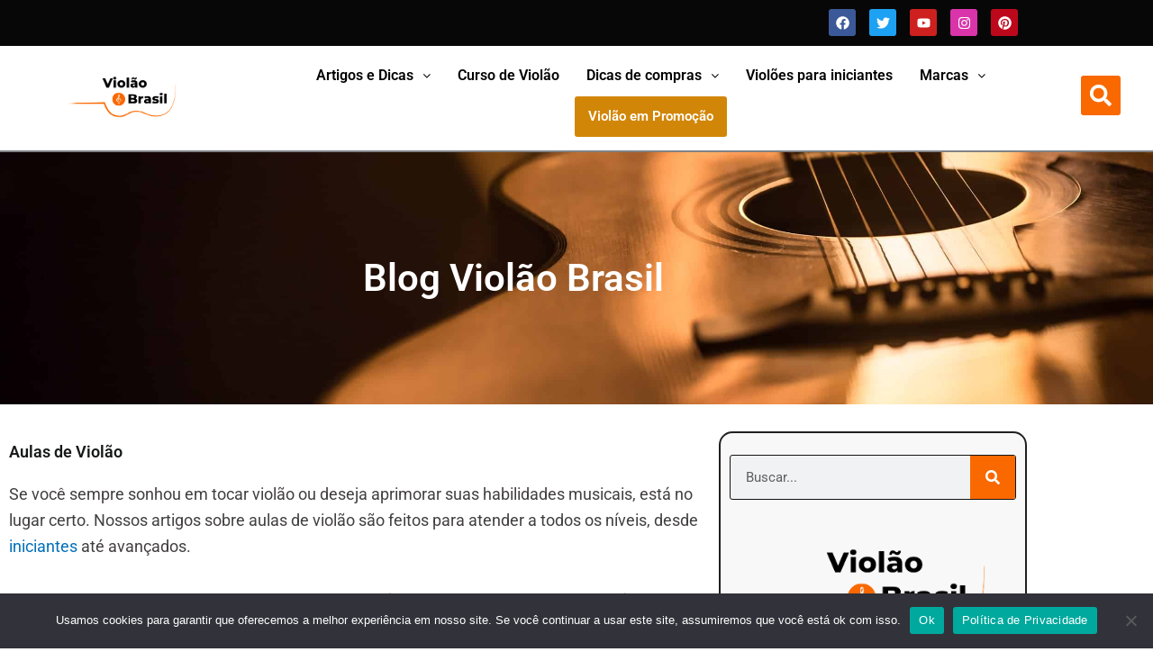

--- FILE ---
content_type: text/html; charset=UTF-8
request_url: https://violaobrasil.com.br/aulas-de-violao/
body_size: 41834
content:
<!DOCTYPE html>
<html lang="pt-BR" prefix="og: https://ogp.me/ns#">
<head>
<meta charset="UTF-8">
<meta name="viewport" content="width=device-width, initial-scale=1">
	<link rel="profile" href="https://gmpg.org/xfn/11"> 
	
<!-- Otimização dos mecanismos de pesquisa pelo Rank Math PRO - https://rankmath.com/ -->
<title>Aulas de Violão - Violão Brasil</title>
<meta name="description" content="Se você sempre sonhou em tocar violão ou deseja aprimorar suas habilidades musicais, está no lugar certo. Nossos artigos sobre aulas de violão são feitos para atender a todos os níveis, desde iniciantes até avançados. Nossos artigos abrangem uma ampla variedade de tópicos, incluindo teoria musical, técnicas de execução, acordes, escalas, ritmos, leitura de partituras e muito mais. Independentemente de seu estilo musical preferido, seja clássico, popular, folk, rock ou blues, temos conteúdos que se adaptam aos seus interesses e metas individuais. Não importa se você é um iniciante completo ou um músico experiente em busca de novos desafios, temos conteúdo perfeito para você. Equipe do Violão Brasil"/>
<meta name="robots" content="follow, index, max-snippet:-1, max-video-preview:-1, max-image-preview:large"/>
<link rel="canonical" href="https://violaobrasil.com.br/aulas-de-violao/" />
<link rel="next" href="https://violaobrasil.com.br/aulas-de-violao/page/2/" />
<meta property="og:locale" content="pt_BR" />
<meta property="og:type" content="article" />
<meta property="og:title" content="Aulas de Violão - Violão Brasil" />
<meta property="og:description" content="Se você sempre sonhou em tocar violão ou deseja aprimorar suas habilidades musicais, está no lugar certo. Nossos artigos sobre aulas de violão são feitos para atender a todos os níveis, desde iniciantes até avançados. Nossos artigos abrangem uma ampla variedade de tópicos, incluindo teoria musical, técnicas de execução, acordes, escalas, ritmos, leitura de partituras e muito mais. Independentemente de seu estilo musical preferido, seja clássico, popular, folk, rock ou blues, temos conteúdos que se adaptam aos seus interesses e metas individuais. Não importa se você é um iniciante completo ou um músico experiente em busca de novos desafios, temos conteúdo perfeito para você. Equipe do Violão Brasil" />
<meta property="og:url" content="https://violaobrasil.com.br/aulas-de-violao/" />
<meta property="og:site_name" content="Violão Brasil" />
<meta name="twitter:card" content="summary_large_image" />
<meta name="twitter:title" content="Aulas de Violão - Violão Brasil" />
<meta name="twitter:description" content="Se você sempre sonhou em tocar violão ou deseja aprimorar suas habilidades musicais, está no lugar certo. Nossos artigos sobre aulas de violão são feitos para atender a todos os níveis, desde iniciantes até avançados. Nossos artigos abrangem uma ampla variedade de tópicos, incluindo teoria musical, técnicas de execução, acordes, escalas, ritmos, leitura de partituras e muito mais. Independentemente de seu estilo musical preferido, seja clássico, popular, folk, rock ou blues, temos conteúdos que se adaptam aos seus interesses e metas individuais. Não importa se você é um iniciante completo ou um músico experiente em busca de novos desafios, temos conteúdo perfeito para você. Equipe do Violão Brasil" />
<meta name="twitter:label1" content="Posts" />
<meta name="twitter:data1" content="26" />
<script type="application/ld+json" class="rank-math-schema-pro">{"@context":"https://schema.org","@graph":[{"@type":"Person","@id":"https://violaobrasil.com.br/#person","name":"My Blog","image":{"@type":"ImageObject","@id":"https://violaobrasil.com.br/#logo","url":"https://violaobrasil.com.br/wp-content/uploads/2023/02/Violao-Brasil-150x150.png","contentUrl":"https://violaobrasil.com.br/wp-content/uploads/2023/02/Violao-Brasil-150x150.png","caption":"Viol\u00e3o Brasil","inLanguage":"pt-BR"}},{"@type":"WebSite","@id":"https://violaobrasil.com.br/#website","url":"https://violaobrasil.com.br","name":"Viol\u00e3o Brasil","publisher":{"@id":"https://violaobrasil.com.br/#person"},"inLanguage":"pt-BR"},{"@type":"BreadcrumbList","@id":"https://violaobrasil.com.br/aulas-de-violao/#breadcrumb","itemListElement":[{"@type":"ListItem","position":"1","item":{"@id":"https://violaobrasil.com.br","name":"Home"}},{"@type":"ListItem","position":"2","item":{"@id":"https://violaobrasil.com.br/aulas-de-violao/","name":"Aulas de Viol\u00e3o"}}]},{"@type":"CollectionPage","@id":"https://violaobrasil.com.br/aulas-de-violao/#webpage","url":"https://violaobrasil.com.br/aulas-de-violao/","name":"Aulas de Viol\u00e3o - Viol\u00e3o Brasil","isPartOf":{"@id":"https://violaobrasil.com.br/#website"},"inLanguage":"pt-BR","breadcrumb":{"@id":"https://violaobrasil.com.br/aulas-de-violao/#breadcrumb"}}]}</script>
<!-- /Plugin de SEO Rank Math para WordPress -->

<link rel='dns-prefetch' href='//www.googletagmanager.com' />
<link rel='dns-prefetch' href='//fonts.googleapis.com' />
<link rel="alternate" type="application/rss+xml" title="Feed para Violão Brasil &raquo;" href="https://violaobrasil.com.br/feed/" />
<link rel="alternate" type="application/rss+xml" title="Feed de comentários para Violão Brasil &raquo;" href="https://violaobrasil.com.br/comments/feed/" />
<link rel="alternate" type="application/rss+xml" title="Feed de categoria para Violão Brasil &raquo; Aulas de Violão" href="https://violaobrasil.com.br/aulas-de-violao/feed/" />
<!-- violaobrasil.com.br is managing ads with Advanced Ads 2.0.16 – https://wpadvancedads.com/ --><!--noptimize--><script id="viola-ready">
			window.advanced_ads_ready=function(e,a){a=a||"complete";var d=function(e){return"interactive"===a?"loading"!==e:"complete"===e};d(document.readyState)?e():document.addEventListener("readystatechange",(function(a){d(a.target.readyState)&&e()}),{once:"interactive"===a})},window.advanced_ads_ready_queue=window.advanced_ads_ready_queue||[];		</script>
		<!--/noptimize--><style id='wp-img-auto-sizes-contain-inline-css'>
img:is([sizes=auto i],[sizes^="auto," i]){contain-intrinsic-size:3000px 1500px}
/*# sourceURL=wp-img-auto-sizes-contain-inline-css */
</style>
<link rel='stylesheet' id='astra-theme-css-css' href='https://violaobrasil.com.br/wp-content/themes/astra/assets/css/minified/main.min.css?ver=4.12.0' media='all' />
<style id='astra-theme-css-inline-css'>
:root{--ast-post-nav-space:0;--ast-container-default-xlg-padding:3em;--ast-container-default-lg-padding:3em;--ast-container-default-slg-padding:2em;--ast-container-default-md-padding:3em;--ast-container-default-sm-padding:3em;--ast-container-default-xs-padding:2.4em;--ast-container-default-xxs-padding:1.8em;--ast-code-block-background:#EEEEEE;--ast-comment-inputs-background:#FAFAFA;--ast-normal-container-width:1200px;--ast-narrow-container-width:750px;--ast-blog-title-font-weight:normal;--ast-blog-meta-weight:inherit;--ast-global-color-primary:var(--ast-global-color-5);--ast-global-color-secondary:var(--ast-global-color-4);--ast-global-color-alternate-background:var(--ast-global-color-7);--ast-global-color-subtle-background:var(--ast-global-color-6);--ast-bg-style-guide:var( --ast-global-color-secondary,--ast-global-color-5 );--ast-shadow-style-guide:0px 0px 4px 0 #00000057;--ast-global-dark-bg-style:#fff;--ast-global-dark-lfs:#fbfbfb;--ast-widget-bg-color:#fafafa;--ast-wc-container-head-bg-color:#fbfbfb;--ast-title-layout-bg:#eeeeee;--ast-search-border-color:#e7e7e7;--ast-lifter-hover-bg:#e6e6e6;--ast-gallery-block-color:#000;--srfm-color-input-label:var(--ast-global-color-2);}html{font-size:112.5%;}a{color:var(--ast-global-color-0);}a:hover,a:focus{color:var(--ast-global-color-1);}body,button,input,select,textarea,.ast-button,.ast-custom-button{font-family:'Source Sans Pro',sans-serif;font-weight:inherit;font-size:18px;font-size:1rem;line-height:var(--ast-body-line-height,1.65em);}blockquote{color:var(--ast-global-color-3);}h1,h2,h3,h4,h5,h6,.entry-content :where(h1,h2,h3,h4,h5,h6),.site-title,.site-title a{font-family:'Montserrat',sans-serif;font-weight:600;}.ast-site-identity .site-title a{color:var(--ast-global-color-2);}.site-title{font-size:35px;font-size:1.9444444444444rem;display:block;}.site-header .site-description{font-size:15px;font-size:0.83333333333333rem;display:none;}.entry-title{font-size:26px;font-size:1.4444444444444rem;}.archive .ast-article-post .ast-article-inner,.blog .ast-article-post .ast-article-inner,.archive .ast-article-post .ast-article-inner:hover,.blog .ast-article-post .ast-article-inner:hover{overflow:hidden;}h1,.entry-content :where(h1){font-size:40px;font-size:2.2222222222222rem;font-weight:600;font-family:'Montserrat',sans-serif;line-height:1.4em;}h2,.entry-content :where(h2){font-size:32px;font-size:1.7777777777778rem;font-weight:600;font-family:'Montserrat',sans-serif;line-height:1.3em;}h3,.entry-content :where(h3){font-size:26px;font-size:1.4444444444444rem;font-weight:600;font-family:'Montserrat',sans-serif;line-height:1.3em;}h4,.entry-content :where(h4){font-size:24px;font-size:1.3333333333333rem;line-height:1.2em;font-weight:600;font-family:'Montserrat',sans-serif;}h5,.entry-content :where(h5){font-size:20px;font-size:1.1111111111111rem;line-height:1.2em;font-weight:600;font-family:'Montserrat',sans-serif;}h6,.entry-content :where(h6){font-size:16px;font-size:0.88888888888889rem;line-height:1.25em;font-weight:600;font-family:'Montserrat',sans-serif;}::selection{background-color:var(--ast-global-color-0);color:#ffffff;}body,h1,h2,h3,h4,h5,h6,.entry-title a,.entry-content :where(h1,h2,h3,h4,h5,h6){color:var(--ast-global-color-3);}.tagcloud a:hover,.tagcloud a:focus,.tagcloud a.current-item{color:#ffffff;border-color:var(--ast-global-color-0);background-color:var(--ast-global-color-0);}input:focus,input[type="text"]:focus,input[type="email"]:focus,input[type="url"]:focus,input[type="password"]:focus,input[type="reset"]:focus,input[type="search"]:focus,textarea:focus{border-color:var(--ast-global-color-0);}input[type="radio"]:checked,input[type=reset],input[type="checkbox"]:checked,input[type="checkbox"]:hover:checked,input[type="checkbox"]:focus:checked,input[type=range]::-webkit-slider-thumb{border-color:var(--ast-global-color-0);background-color:var(--ast-global-color-0);box-shadow:none;}.site-footer a:hover + .post-count,.site-footer a:focus + .post-count{background:var(--ast-global-color-0);border-color:var(--ast-global-color-0);}.single .nav-links .nav-previous,.single .nav-links .nav-next{color:var(--ast-global-color-0);}.entry-meta,.entry-meta *{line-height:1.45;color:var(--ast-global-color-0);}.entry-meta a:not(.ast-button):hover,.entry-meta a:not(.ast-button):hover *,.entry-meta a:not(.ast-button):focus,.entry-meta a:not(.ast-button):focus *,.page-links > .page-link,.page-links .page-link:hover,.post-navigation a:hover{color:var(--ast-global-color-1);}#cat option,.secondary .calendar_wrap thead a,.secondary .calendar_wrap thead a:visited{color:var(--ast-global-color-0);}.secondary .calendar_wrap #today,.ast-progress-val span{background:var(--ast-global-color-0);}.secondary a:hover + .post-count,.secondary a:focus + .post-count{background:var(--ast-global-color-0);border-color:var(--ast-global-color-0);}.calendar_wrap #today > a{color:#ffffff;}.page-links .page-link,.single .post-navigation a{color:var(--ast-global-color-0);}.ast-search-menu-icon .search-form button.search-submit{padding:0 4px;}.ast-search-menu-icon form.search-form{padding-right:0;}.ast-search-menu-icon.slide-search input.search-field{width:0;}.ast-header-search .ast-search-menu-icon.ast-dropdown-active .search-form,.ast-header-search .ast-search-menu-icon.ast-dropdown-active .search-field:focus{transition:all 0.2s;}.search-form input.search-field:focus{outline:none;}.ast-archive-title{color:var(--ast-global-color-2);}.widget-title,.widget .wp-block-heading{font-size:25px;font-size:1.3888888888889rem;color:var(--ast-global-color-2);}.ast-single-post .entry-content a,.ast-comment-content a:not(.ast-comment-edit-reply-wrap a){text-decoration:underline;}.ast-single-post .wp-block-button .wp-block-button__link,.ast-single-post .elementor-widget-button .elementor-button,.ast-single-post .entry-content .uagb-tab a,.ast-single-post .entry-content .uagb-ifb-cta a,.ast-single-post .entry-content .wp-block-uagb-buttons a,.ast-single-post .entry-content .uabb-module-content a,.ast-single-post .entry-content .uagb-post-grid a,.ast-single-post .entry-content .uagb-timeline a,.ast-single-post .entry-content .uagb-toc__wrap a,.ast-single-post .entry-content .uagb-taxomony-box a,.entry-content .wp-block-latest-posts > li > a,.ast-single-post .entry-content .wp-block-file__button,a.ast-post-filter-single,.ast-single-post .wp-block-buttons .wp-block-button.is-style-outline .wp-block-button__link,.ast-single-post .ast-comment-content .comment-reply-link,.ast-single-post .ast-comment-content .comment-edit-link{text-decoration:none;}.ast-search-menu-icon.slide-search a:focus-visible:focus-visible,.astra-search-icon:focus-visible,#close:focus-visible,a:focus-visible,.ast-menu-toggle:focus-visible,.site .skip-link:focus-visible,.wp-block-loginout input:focus-visible,.wp-block-search.wp-block-search__button-inside .wp-block-search__inside-wrapper,.ast-header-navigation-arrow:focus-visible,.ast-orders-table__row .ast-orders-table__cell:focus-visible,a#ast-apply-coupon:focus-visible,#ast-apply-coupon:focus-visible,#close:focus-visible,.button.search-submit:focus-visible,#search_submit:focus,.normal-search:focus-visible,.ast-header-account-wrap:focus-visible,.astra-cart-drawer-close:focus,.ast-single-variation:focus,.ast-button:focus,.ast-builder-button-wrap:has(.ast-custom-button-link:focus),.ast-builder-button-wrap .ast-custom-button-link:focus{outline-style:dotted;outline-color:inherit;outline-width:thin;}input:focus,input[type="text"]:focus,input[type="email"]:focus,input[type="url"]:focus,input[type="password"]:focus,input[type="reset"]:focus,input[type="search"]:focus,input[type="number"]:focus,textarea:focus,.wp-block-search__input:focus,[data-section="section-header-mobile-trigger"] .ast-button-wrap .ast-mobile-menu-trigger-minimal:focus,.ast-mobile-popup-drawer.active .menu-toggle-close:focus,#ast-scroll-top:focus,#coupon_code:focus,#ast-coupon-code:focus{border-style:dotted;border-color:inherit;border-width:thin;}input{outline:none;}.ast-logo-title-inline .site-logo-img{padding-right:1em;}.site-logo-img img{ transition:all 0.2s linear;}body .ast-oembed-container *{position:absolute;top:0;width:100%;height:100%;left:0;}body .wp-block-embed-pocket-casts .ast-oembed-container *{position:unset;}.ast-single-post-featured-section + article {margin-top: 2em;}.site-content .ast-single-post-featured-section img {width: 100%;overflow: hidden;object-fit: cover;}.site > .ast-single-related-posts-container {margin-top: 0;}@media (min-width: 922px) {.ast-desktop .ast-container--narrow {max-width: var(--ast-narrow-container-width);margin: 0 auto;}}.ast-page-builder-template .hentry {margin: 0;}.ast-page-builder-template .site-content > .ast-container {max-width: 100%;padding: 0;}.ast-page-builder-template .site .site-content #primary {padding: 0;margin: 0;}.ast-page-builder-template .no-results {text-align: center;margin: 4em auto;}.ast-page-builder-template .ast-pagination {padding: 2em;}.ast-page-builder-template .entry-header.ast-no-title.ast-no-thumbnail {margin-top: 0;}.ast-page-builder-template .entry-header.ast-header-without-markup {margin-top: 0;margin-bottom: 0;}.ast-page-builder-template .entry-header.ast-no-title.ast-no-meta {margin-bottom: 0;}.ast-page-builder-template.single .post-navigation {padding-bottom: 2em;}.ast-page-builder-template.single-post .site-content > .ast-container {max-width: 100%;}.ast-page-builder-template .entry-header {margin-top: 2em;margin-left: auto;margin-right: auto;}.ast-single-post.ast-page-builder-template .site-main > article {padding-top: 2em;padding-left: 20px;padding-right: 20px;}.ast-page-builder-template .ast-archive-description {margin: 2em auto 0;padding-left: 20px;padding-right: 20px;}.ast-page-builder-template .ast-row {margin-left: 0;margin-right: 0;}.single.ast-page-builder-template .entry-header + .entry-content,.single.ast-page-builder-template .ast-single-entry-banner + .site-content article .entry-content {margin-bottom: 2em;}@media(min-width: 921px) {.ast-page-builder-template.archive.ast-right-sidebar .ast-row article,.ast-page-builder-template.archive.ast-left-sidebar .ast-row article {padding-left: 0;padding-right: 0;}}@media (max-width:921.9px){#ast-desktop-header{display:none;}}@media (min-width:922px){#ast-mobile-header{display:none;}}.wp-block-buttons.aligncenter{justify-content:center;}.wp-block-button.is-style-outline .wp-block-button__link{border-color:var(--ast-global-color-0);}div.wp-block-button.is-style-outline > .wp-block-button__link:not(.has-text-color),div.wp-block-button.wp-block-button__link.is-style-outline:not(.has-text-color){color:var(--ast-global-color-0);}.wp-block-button.is-style-outline .wp-block-button__link:hover,.wp-block-buttons .wp-block-button.is-style-outline .wp-block-button__link:focus,.wp-block-buttons .wp-block-button.is-style-outline > .wp-block-button__link:not(.has-text-color):hover,.wp-block-buttons .wp-block-button.wp-block-button__link.is-style-outline:not(.has-text-color):hover{color:#ffffff;background-color:var(--ast-global-color-1);border-color:var(--ast-global-color-1);}.post-page-numbers.current .page-link,.ast-pagination .page-numbers.current{color:#ffffff;border-color:var(--ast-global-color-0);background-color:var(--ast-global-color-0);}.wp-block-button.is-style-outline .wp-block-button__link.wp-element-button,.ast-outline-button{border-color:var(--ast-global-color-0);font-family:inherit;font-weight:inherit;line-height:1em;}.wp-block-buttons .wp-block-button.is-style-outline > .wp-block-button__link:not(.has-text-color),.wp-block-buttons .wp-block-button.wp-block-button__link.is-style-outline:not(.has-text-color),.ast-outline-button{color:var(--ast-global-color-0);}.wp-block-button.is-style-outline .wp-block-button__link:hover,.wp-block-buttons .wp-block-button.is-style-outline .wp-block-button__link:focus,.wp-block-buttons .wp-block-button.is-style-outline > .wp-block-button__link:not(.has-text-color):hover,.wp-block-buttons .wp-block-button.wp-block-button__link.is-style-outline:not(.has-text-color):hover,.ast-outline-button:hover,.ast-outline-button:focus,.wp-block-uagb-buttons-child .uagb-buttons-repeater.ast-outline-button:hover,.wp-block-uagb-buttons-child .uagb-buttons-repeater.ast-outline-button:focus{color:#ffffff;background-color:var(--ast-global-color-1);border-color:var(--ast-global-color-1);}.wp-block-button .wp-block-button__link.wp-element-button.is-style-outline:not(.has-background),.wp-block-button.is-style-outline>.wp-block-button__link.wp-element-button:not(.has-background),.ast-outline-button{background-color:transparent;}.entry-content[data-ast-blocks-layout] > figure{margin-bottom:1em;}h1.widget-title{font-weight:600;}h2.widget-title{font-weight:600;}h3.widget-title{font-weight:600;}.elementor-widget-container .elementor-loop-container .e-loop-item[data-elementor-type="loop-item"]{width:100%;}#page{display:flex;flex-direction:column;min-height:100vh;}.ast-404-layout-1 h1.page-title{color:var(--ast-global-color-2);}.single .post-navigation a{line-height:1em;height:inherit;}.error-404 .page-sub-title{font-size:1.5rem;font-weight:inherit;}.search .site-content .content-area .search-form{margin-bottom:0;}#page .site-content{flex-grow:1;}.widget{margin-bottom:1.25em;}#secondary li{line-height:1.5em;}#secondary .wp-block-group h2{margin-bottom:0.7em;}#secondary h2{font-size:1.7rem;}.ast-separate-container .ast-article-post,.ast-separate-container .ast-article-single,.ast-separate-container .comment-respond{padding:3em;}.ast-separate-container .ast-article-single .ast-article-single{padding:0;}.ast-article-single .wp-block-post-template-is-layout-grid{padding-left:0;}.ast-separate-container .comments-title,.ast-narrow-container .comments-title{padding:1.5em 2em;}.ast-page-builder-template .comment-form-textarea,.ast-comment-formwrap .ast-grid-common-col{padding:0;}.ast-comment-formwrap{padding:0;display:inline-flex;column-gap:20px;width:100%;margin-left:0;margin-right:0;}.comments-area textarea#comment:focus,.comments-area textarea#comment:active,.comments-area .ast-comment-formwrap input[type="text"]:focus,.comments-area .ast-comment-formwrap input[type="text"]:active {box-shadow:none;outline:none;}.archive.ast-page-builder-template .entry-header{margin-top:2em;}.ast-page-builder-template .ast-comment-formwrap{width:100%;}.entry-title{margin-bottom:0.5em;}.ast-archive-description p{font-size:inherit;font-weight:inherit;line-height:inherit;}.ast-separate-container .ast-comment-list li.depth-1,.hentry{margin-bottom:2em;}@media (min-width:921px){.ast-left-sidebar.ast-page-builder-template #secondary,.archive.ast-right-sidebar.ast-page-builder-template .site-main{padding-left:20px;padding-right:20px;}}@media (max-width:544px){.ast-comment-formwrap.ast-row{column-gap:10px;display:inline-block;}#ast-commentform .ast-grid-common-col{position:relative;width:100%;}}@media (min-width:1201px){.ast-separate-container .ast-article-post,.ast-separate-container .ast-article-single,.ast-separate-container .ast-author-box,.ast-separate-container .ast-404-layout-1,.ast-separate-container .no-results{padding:3em;}}@media (max-width:921px){.ast-left-sidebar #content > .ast-container{display:flex;flex-direction:column-reverse;width:100%;}}@media (min-width:922px){.ast-separate-container.ast-right-sidebar #primary,.ast-separate-container.ast-left-sidebar #primary{border:0;}.search-no-results.ast-separate-container #primary{margin-bottom:4em;}}.wp-block-button .wp-block-button__link{color:#ffffff;}.wp-block-button .wp-block-button__link:hover,.wp-block-button .wp-block-button__link:focus{color:#ffffff;background-color:var(--ast-global-color-1);border-color:var(--ast-global-color-1);}.elementor-widget-heading h1.elementor-heading-title{line-height:1.4em;}.elementor-widget-heading h2.elementor-heading-title{line-height:1.3em;}.elementor-widget-heading h3.elementor-heading-title{line-height:1.3em;}.elementor-widget-heading h4.elementor-heading-title{line-height:1.2em;}.elementor-widget-heading h5.elementor-heading-title{line-height:1.2em;}.elementor-widget-heading h6.elementor-heading-title{line-height:1.25em;}.wp-block-button .wp-block-button__link,.wp-block-search .wp-block-search__button,body .wp-block-file .wp-block-file__button{border-color:var(--ast-global-color-0);background-color:var(--ast-global-color-0);color:#ffffff;font-family:inherit;font-weight:inherit;line-height:1em;padding-top:15px;padding-right:30px;padding-bottom:15px;padding-left:30px;}@media (max-width:921px){.wp-block-button .wp-block-button__link,.wp-block-search .wp-block-search__button,body .wp-block-file .wp-block-file__button{padding-top:14px;padding-right:28px;padding-bottom:14px;padding-left:28px;}}@media (max-width:544px){.wp-block-button .wp-block-button__link,.wp-block-search .wp-block-search__button,body .wp-block-file .wp-block-file__button{padding-top:12px;padding-right:24px;padding-bottom:12px;padding-left:24px;}}.menu-toggle,button,.ast-button,.ast-custom-button,.button,input#submit,input[type="button"],input[type="submit"],input[type="reset"],form[CLASS*="wp-block-search__"].wp-block-search .wp-block-search__inside-wrapper .wp-block-search__button,body .wp-block-file .wp-block-file__button,.search .search-submit{border-style:solid;border-top-width:0;border-right-width:0;border-left-width:0;border-bottom-width:0;color:#ffffff;border-color:var(--ast-global-color-0);background-color:var(--ast-global-color-0);padding-top:15px;padding-right:30px;padding-bottom:15px;padding-left:30px;font-family:inherit;font-weight:inherit;line-height:1em;}button:focus,.menu-toggle:hover,button:hover,.ast-button:hover,.ast-custom-button:hover .button:hover,.ast-custom-button:hover ,input[type=reset]:hover,input[type=reset]:focus,input#submit:hover,input#submit:focus,input[type="button"]:hover,input[type="button"]:focus,input[type="submit"]:hover,input[type="submit"]:focus,form[CLASS*="wp-block-search__"].wp-block-search .wp-block-search__inside-wrapper .wp-block-search__button:hover,form[CLASS*="wp-block-search__"].wp-block-search .wp-block-search__inside-wrapper .wp-block-search__button:focus,body .wp-block-file .wp-block-file__button:hover,body .wp-block-file .wp-block-file__button:focus{color:#ffffff;background-color:var(--ast-global-color-1);border-color:var(--ast-global-color-1);}form[CLASS*="wp-block-search__"].wp-block-search .wp-block-search__inside-wrapper .wp-block-search__button.has-icon{padding-top:calc(15px - 3px);padding-right:calc(30px - 3px);padding-bottom:calc(15px - 3px);padding-left:calc(30px - 3px);}@media (max-width:921px){.menu-toggle,button,.ast-button,.ast-custom-button,.button,input#submit,input[type="button"],input[type="submit"],input[type="reset"],form[CLASS*="wp-block-search__"].wp-block-search .wp-block-search__inside-wrapper .wp-block-search__button,body .wp-block-file .wp-block-file__button,.search .search-submit{padding-top:14px;padding-right:28px;padding-bottom:14px;padding-left:28px;}}@media (max-width:544px){.menu-toggle,button,.ast-button,.ast-custom-button,.button,input#submit,input[type="button"],input[type="submit"],input[type="reset"],form[CLASS*="wp-block-search__"].wp-block-search .wp-block-search__inside-wrapper .wp-block-search__button,body .wp-block-file .wp-block-file__button,.search .search-submit{padding-top:12px;padding-right:24px;padding-bottom:12px;padding-left:24px;}}@media (max-width:921px){.ast-mobile-header-stack .main-header-bar .ast-search-menu-icon{display:inline-block;}.ast-header-break-point.ast-header-custom-item-outside .ast-mobile-header-stack .main-header-bar .ast-search-icon{margin:0;}.ast-comment-avatar-wrap img{max-width:2.5em;}.ast-comment-meta{padding:0 1.8888em 1.3333em;}.ast-separate-container .ast-comment-list li.depth-1{padding:1.5em 2.14em;}.ast-separate-container .comment-respond{padding:2em 2.14em;}}@media (min-width:544px){.ast-container{max-width:100%;}}@media (max-width:544px){.ast-separate-container .ast-article-post,.ast-separate-container .ast-article-single,.ast-separate-container .comments-title,.ast-separate-container .ast-archive-description{padding:1.5em 1em;}.ast-separate-container #content .ast-container{padding-left:0.54em;padding-right:0.54em;}.ast-separate-container .ast-comment-list .bypostauthor{padding:.5em;}.ast-search-menu-icon.ast-dropdown-active .search-field{width:170px;}} #ast-mobile-header .ast-site-header-cart-li a{pointer-events:none;}.ast-separate-container{background-color:var(--ast-global-color-4);background-image:none;}@media (max-width:921px){.site-title{display:block;}.site-header .site-description{display:none;}h1,.entry-content :where(h1){font-size:30px;}h2,.entry-content :where(h2){font-size:25px;}h3,.entry-content :where(h3){font-size:20px;}}@media (max-width:544px){.site-title{display:block;}.site-header .site-description{display:none;}h1,.entry-content :where(h1){font-size:30px;}h2,.entry-content :where(h2){font-size:25px;}h3,.entry-content :where(h3){font-size:20px;}}@media (max-width:921px){html{font-size:102.6%;}}@media (max-width:544px){html{font-size:102.6%;}}@media (min-width:922px){.ast-container{max-width:1240px;}}@media (min-width:922px){.site-content .ast-container{display:flex;}}@media (max-width:921px){.site-content .ast-container{flex-direction:column;}}@media (min-width:922px){.single-post .site-content > .ast-container{max-width:1200px;}}.ast-blog-layout-classic-grid .ast-article-inner{box-shadow:0px 6px 15px -2px rgba(16,24,40,0.05);}.ast-separate-container .ast-blog-layout-classic-grid .ast-article-inner,.ast-plain-container .ast-blog-layout-classic-grid .ast-article-inner{height:100%;}.ast-blog-layout-6-grid .ast-blog-featured-section:before { content: ""; }.cat-links.badge a,.tags-links.badge a {padding: 4px 8px;border-radius: 3px;font-weight: 400;}.cat-links.underline a,.tags-links.underline a{text-decoration: underline;}@media (min-width:922px){.main-header-menu .sub-menu .menu-item.ast-left-align-sub-menu:hover > .sub-menu,.main-header-menu .sub-menu .menu-item.ast-left-align-sub-menu.focus > .sub-menu{margin-left:-0px;}}.site .comments-area{padding-bottom:3em;}.wp-block-file {display: flex;align-items: center;flex-wrap: wrap;justify-content: space-between;}.wp-block-pullquote {border: none;}.wp-block-pullquote blockquote::before {content: "\201D";font-family: "Helvetica",sans-serif;display: flex;transform: rotate( 180deg );font-size: 6rem;font-style: normal;line-height: 1;font-weight: bold;align-items: center;justify-content: center;}.has-text-align-right > blockquote::before {justify-content: flex-start;}.has-text-align-left > blockquote::before {justify-content: flex-end;}figure.wp-block-pullquote.is-style-solid-color blockquote {max-width: 100%;text-align: inherit;}:root {--wp--custom--ast-default-block-top-padding: 3em;--wp--custom--ast-default-block-right-padding: 3em;--wp--custom--ast-default-block-bottom-padding: 3em;--wp--custom--ast-default-block-left-padding: 3em;--wp--custom--ast-container-width: 1200px;--wp--custom--ast-content-width-size: 1200px;--wp--custom--ast-wide-width-size: calc(1200px + var(--wp--custom--ast-default-block-left-padding) + var(--wp--custom--ast-default-block-right-padding));}.ast-narrow-container {--wp--custom--ast-content-width-size: 750px;--wp--custom--ast-wide-width-size: 750px;}@media(max-width: 921px) {:root {--wp--custom--ast-default-block-top-padding: 3em;--wp--custom--ast-default-block-right-padding: 2em;--wp--custom--ast-default-block-bottom-padding: 3em;--wp--custom--ast-default-block-left-padding: 2em;}}@media(max-width: 544px) {:root {--wp--custom--ast-default-block-top-padding: 3em;--wp--custom--ast-default-block-right-padding: 1.5em;--wp--custom--ast-default-block-bottom-padding: 3em;--wp--custom--ast-default-block-left-padding: 1.5em;}}.entry-content > .wp-block-group,.entry-content > .wp-block-cover,.entry-content > .wp-block-columns {padding-top: var(--wp--custom--ast-default-block-top-padding);padding-right: var(--wp--custom--ast-default-block-right-padding);padding-bottom: var(--wp--custom--ast-default-block-bottom-padding);padding-left: var(--wp--custom--ast-default-block-left-padding);}.ast-plain-container.ast-no-sidebar .entry-content > .alignfull,.ast-page-builder-template .ast-no-sidebar .entry-content > .alignfull {margin-left: calc( -50vw + 50%);margin-right: calc( -50vw + 50%);max-width: 100vw;width: 100vw;}.ast-plain-container.ast-no-sidebar .entry-content .alignfull .alignfull,.ast-page-builder-template.ast-no-sidebar .entry-content .alignfull .alignfull,.ast-plain-container.ast-no-sidebar .entry-content .alignfull .alignwide,.ast-page-builder-template.ast-no-sidebar .entry-content .alignfull .alignwide,.ast-plain-container.ast-no-sidebar .entry-content .alignwide .alignfull,.ast-page-builder-template.ast-no-sidebar .entry-content .alignwide .alignfull,.ast-plain-container.ast-no-sidebar .entry-content .alignwide .alignwide,.ast-page-builder-template.ast-no-sidebar .entry-content .alignwide .alignwide,.ast-plain-container.ast-no-sidebar .entry-content .wp-block-column .alignfull,.ast-page-builder-template.ast-no-sidebar .entry-content .wp-block-column .alignfull,.ast-plain-container.ast-no-sidebar .entry-content .wp-block-column .alignwide,.ast-page-builder-template.ast-no-sidebar .entry-content .wp-block-column .alignwide {margin-left: auto;margin-right: auto;width: 100%;}[data-ast-blocks-layout] .wp-block-separator:not(.is-style-dots) {height: 0;}[data-ast-blocks-layout] .wp-block-separator {margin: 20px auto;}[data-ast-blocks-layout] .wp-block-separator:not(.is-style-wide):not(.is-style-dots) {max-width: 100px;}[data-ast-blocks-layout] .wp-block-separator.has-background {padding: 0;}.entry-content[data-ast-blocks-layout] > * {max-width: var(--wp--custom--ast-content-width-size);margin-left: auto;margin-right: auto;}.entry-content[data-ast-blocks-layout] > .alignwide {max-width: var(--wp--custom--ast-wide-width-size);}.entry-content[data-ast-blocks-layout] .alignfull {max-width: none;}.entry-content .wp-block-columns {margin-bottom: 0;}blockquote {margin: 1.5em;border-color: rgba(0,0,0,0.05);}.wp-block-quote:not(.has-text-align-right):not(.has-text-align-center) {border-left: 5px solid rgba(0,0,0,0.05);}.has-text-align-right > blockquote,blockquote.has-text-align-right {border-right: 5px solid rgba(0,0,0,0.05);}.has-text-align-left > blockquote,blockquote.has-text-align-left {border-left: 5px solid rgba(0,0,0,0.05);}.wp-block-site-tagline,.wp-block-latest-posts .read-more {margin-top: 15px;}.wp-block-loginout p label {display: block;}.wp-block-loginout p:not(.login-remember):not(.login-submit) input {width: 100%;}.wp-block-loginout input:focus {border-color: transparent;}.wp-block-loginout input:focus {outline: thin dotted;}.entry-content .wp-block-media-text .wp-block-media-text__content {padding: 0 0 0 8%;}.entry-content .wp-block-media-text.has-media-on-the-right .wp-block-media-text__content {padding: 0 8% 0 0;}.entry-content .wp-block-media-text.has-background .wp-block-media-text__content {padding: 8%;}.entry-content .wp-block-cover:not([class*="background-color"]):not(.has-text-color.has-link-color) .wp-block-cover__inner-container,.entry-content .wp-block-cover:not([class*="background-color"]) .wp-block-cover-image-text,.entry-content .wp-block-cover:not([class*="background-color"]) .wp-block-cover-text,.entry-content .wp-block-cover-image:not([class*="background-color"]) .wp-block-cover__inner-container,.entry-content .wp-block-cover-image:not([class*="background-color"]) .wp-block-cover-image-text,.entry-content .wp-block-cover-image:not([class*="background-color"]) .wp-block-cover-text {color: var(--ast-global-color-primary,var(--ast-global-color-5));}.wp-block-loginout .login-remember input {width: 1.1rem;height: 1.1rem;margin: 0 5px 4px 0;vertical-align: middle;}.wp-block-latest-posts > li > *:first-child,.wp-block-latest-posts:not(.is-grid) > li:first-child {margin-top: 0;}.entry-content > .wp-block-buttons,.entry-content > .wp-block-uagb-buttons {margin-bottom: 1.5em;}.wp-block-search__inside-wrapper .wp-block-search__input {padding: 0 10px;color: var(--ast-global-color-3);background: var(--ast-global-color-primary,var(--ast-global-color-5));border-color: var(--ast-border-color);}.wp-block-latest-posts .read-more {margin-bottom: 1.5em;}.wp-block-search__no-button .wp-block-search__inside-wrapper .wp-block-search__input {padding-top: 5px;padding-bottom: 5px;}.wp-block-latest-posts .wp-block-latest-posts__post-date,.wp-block-latest-posts .wp-block-latest-posts__post-author {font-size: 1rem;}.wp-block-latest-posts > li > *,.wp-block-latest-posts:not(.is-grid) > li {margin-top: 12px;margin-bottom: 12px;}.ast-page-builder-template .entry-content[data-ast-blocks-layout] > .alignwide:where(:not(.uagb-is-root-container):not(.spectra-is-root-container)) > * {max-width: var(--wp--custom--ast-wide-width-size);}.ast-page-builder-template .entry-content[data-ast-blocks-layout] > .inherit-container-width > *,.ast-page-builder-template .entry-content[data-ast-blocks-layout] > *:not(.wp-block-group):where(:not(.uagb-is-root-container):not(.spectra-is-root-container)) > *,.entry-content[data-ast-blocks-layout] > .wp-block-cover .wp-block-cover__inner-container {max-width: var(--wp--custom--ast-content-width-size) ;margin-left: auto;margin-right: auto;}.ast-page-builder-template .entry-content[data-ast-blocks-layout] > *,.ast-page-builder-template .entry-content[data-ast-blocks-layout] > .alignfull:where(:not(.wp-block-group):not(.uagb-is-root-container):not(.spectra-is-root-container)) > * {max-width: none;}.entry-content[data-ast-blocks-layout] .wp-block-cover:not(.alignleft):not(.alignright) {width: auto;}@media(max-width: 1200px) {.ast-separate-container .entry-content > .alignfull,.ast-separate-container .entry-content[data-ast-blocks-layout] > .alignwide,.ast-plain-container .entry-content[data-ast-blocks-layout] > .alignwide,.ast-plain-container .entry-content .alignfull {margin-left: calc(-1 * min(var(--ast-container-default-xlg-padding),20px)) ;margin-right: calc(-1 * min(var(--ast-container-default-xlg-padding),20px));}}@media(min-width: 1201px) {.ast-separate-container .entry-content > .alignfull {margin-left: calc(-1 * var(--ast-container-default-xlg-padding) );margin-right: calc(-1 * var(--ast-container-default-xlg-padding) );}.ast-separate-container .entry-content[data-ast-blocks-layout] > .alignwide,.ast-plain-container .entry-content[data-ast-blocks-layout] > .alignwide {margin-left: calc(-1 * var(--wp--custom--ast-default-block-left-padding) );margin-right: calc(-1 * var(--wp--custom--ast-default-block-right-padding) );}}@media(min-width: 921px) {.ast-separate-container .entry-content .wp-block-group.alignwide:not(.inherit-container-width) > :where(:not(.alignleft):not(.alignright)),.ast-plain-container .entry-content .wp-block-group.alignwide:not(.inherit-container-width) > :where(:not(.alignleft):not(.alignright)) {max-width: calc( var(--wp--custom--ast-content-width-size) + 80px );}.ast-plain-container.ast-right-sidebar .entry-content[data-ast-blocks-layout] .alignfull,.ast-plain-container.ast-left-sidebar .entry-content[data-ast-blocks-layout] .alignfull {margin-left: -60px;margin-right: -60px;}}@media(min-width: 544px) {.entry-content > .alignleft {margin-right: 20px;}.entry-content > .alignright {margin-left: 20px;}}@media (max-width:544px){.wp-block-columns .wp-block-column:not(:last-child){margin-bottom:20px;}.wp-block-latest-posts{margin:0;}}@media( max-width: 600px ) {.entry-content .wp-block-media-text .wp-block-media-text__content,.entry-content .wp-block-media-text.has-media-on-the-right .wp-block-media-text__content {padding: 8% 0 0;}.entry-content .wp-block-media-text.has-background .wp-block-media-text__content {padding: 8%;}}.ast-narrow-container .site-content .wp-block-uagb-image--align-full .wp-block-uagb-image__figure {max-width: 100%;margin-left: auto;margin-right: auto;}:root .has-ast-global-color-0-color{color:var(--ast-global-color-0);}:root .has-ast-global-color-0-background-color{background-color:var(--ast-global-color-0);}:root .wp-block-button .has-ast-global-color-0-color{color:var(--ast-global-color-0);}:root .wp-block-button .has-ast-global-color-0-background-color{background-color:var(--ast-global-color-0);}:root .has-ast-global-color-1-color{color:var(--ast-global-color-1);}:root .has-ast-global-color-1-background-color{background-color:var(--ast-global-color-1);}:root .wp-block-button .has-ast-global-color-1-color{color:var(--ast-global-color-1);}:root .wp-block-button .has-ast-global-color-1-background-color{background-color:var(--ast-global-color-1);}:root .has-ast-global-color-2-color{color:var(--ast-global-color-2);}:root .has-ast-global-color-2-background-color{background-color:var(--ast-global-color-2);}:root .wp-block-button .has-ast-global-color-2-color{color:var(--ast-global-color-2);}:root .wp-block-button .has-ast-global-color-2-background-color{background-color:var(--ast-global-color-2);}:root .has-ast-global-color-3-color{color:var(--ast-global-color-3);}:root .has-ast-global-color-3-background-color{background-color:var(--ast-global-color-3);}:root .wp-block-button .has-ast-global-color-3-color{color:var(--ast-global-color-3);}:root .wp-block-button .has-ast-global-color-3-background-color{background-color:var(--ast-global-color-3);}:root .has-ast-global-color-4-color{color:var(--ast-global-color-4);}:root .has-ast-global-color-4-background-color{background-color:var(--ast-global-color-4);}:root .wp-block-button .has-ast-global-color-4-color{color:var(--ast-global-color-4);}:root .wp-block-button .has-ast-global-color-4-background-color{background-color:var(--ast-global-color-4);}:root .has-ast-global-color-5-color{color:var(--ast-global-color-5);}:root .has-ast-global-color-5-background-color{background-color:var(--ast-global-color-5);}:root .wp-block-button .has-ast-global-color-5-color{color:var(--ast-global-color-5);}:root .wp-block-button .has-ast-global-color-5-background-color{background-color:var(--ast-global-color-5);}:root .has-ast-global-color-6-color{color:var(--ast-global-color-6);}:root .has-ast-global-color-6-background-color{background-color:var(--ast-global-color-6);}:root .wp-block-button .has-ast-global-color-6-color{color:var(--ast-global-color-6);}:root .wp-block-button .has-ast-global-color-6-background-color{background-color:var(--ast-global-color-6);}:root .has-ast-global-color-7-color{color:var(--ast-global-color-7);}:root .has-ast-global-color-7-background-color{background-color:var(--ast-global-color-7);}:root .wp-block-button .has-ast-global-color-7-color{color:var(--ast-global-color-7);}:root .wp-block-button .has-ast-global-color-7-background-color{background-color:var(--ast-global-color-7);}:root .has-ast-global-color-8-color{color:var(--ast-global-color-8);}:root .has-ast-global-color-8-background-color{background-color:var(--ast-global-color-8);}:root .wp-block-button .has-ast-global-color-8-color{color:var(--ast-global-color-8);}:root .wp-block-button .has-ast-global-color-8-background-color{background-color:var(--ast-global-color-8);}:root{--ast-global-color-0:#0170B9;--ast-global-color-1:#3a3a3a;--ast-global-color-2:#3a3a3a;--ast-global-color-3:#4B4F58;--ast-global-color-4:#F5F5F5;--ast-global-color-5:#FFFFFF;--ast-global-color-6:#E5E5E5;--ast-global-color-7:#424242;--ast-global-color-8:#000000;}:root {--ast-border-color : var(--ast-global-color-6);}.ast-archive-entry-banner {-js-display: flex;display: flex;flex-direction: column;justify-content: center;text-align: center;position: relative;background: var(--ast-title-layout-bg);}.ast-archive-entry-banner[data-banner-width-type="custom"] {margin: 0 auto;width: 100%;}.ast-archive-entry-banner[data-banner-layout="layout-1"] {background: inherit;padding: 20px 0;text-align: left;}body.archive .ast-archive-description{max-width:1200px;width:100%;text-align:left;padding-top:3em;padding-right:3em;padding-bottom:3em;padding-left:3em;}body.archive .ast-archive-description .ast-archive-title,body.archive .ast-archive-description .ast-archive-title *{font-size:40px;font-size:2.2222222222222rem;}body.archive .ast-archive-description > *:not(:last-child){margin-bottom:10px;}@media (max-width:921px){body.archive .ast-archive-description{text-align:left;}}@media (max-width:544px){body.archive .ast-archive-description{text-align:left;}}.ast-breadcrumbs .trail-browse,.ast-breadcrumbs .trail-items,.ast-breadcrumbs .trail-items li{display:inline-block;margin:0;padding:0;border:none;background:inherit;text-indent:0;text-decoration:none;}.ast-breadcrumbs .trail-browse{font-size:inherit;font-style:inherit;font-weight:inherit;color:inherit;}.ast-breadcrumbs .trail-items{list-style:none;}.trail-items li::after{padding:0 0.3em;content:"\00bb";}.trail-items li:last-of-type::after{display:none;}h1,h2,h3,h4,h5,h6,.entry-content :where(h1,h2,h3,h4,h5,h6){color:var(--ast-global-color-2);}.entry-title a{color:var(--ast-global-color-2);}@media (max-width:921px){.ast-builder-grid-row-container.ast-builder-grid-row-tablet-3-firstrow .ast-builder-grid-row > *:first-child,.ast-builder-grid-row-container.ast-builder-grid-row-tablet-3-lastrow .ast-builder-grid-row > *:last-child{grid-column:1 / -1;}}@media (max-width:544px){.ast-builder-grid-row-container.ast-builder-grid-row-mobile-3-firstrow .ast-builder-grid-row > *:first-child,.ast-builder-grid-row-container.ast-builder-grid-row-mobile-3-lastrow .ast-builder-grid-row > *:last-child{grid-column:1 / -1;}}.ast-builder-layout-element[data-section="title_tagline"]{display:flex;}@media (max-width:921px){.ast-header-break-point .ast-builder-layout-element[data-section="title_tagline"]{display:flex;}}@media (max-width:544px){.ast-header-break-point .ast-builder-layout-element[data-section="title_tagline"]{display:flex;}}.ast-builder-menu-1{font-family:inherit;font-weight:inherit;}.ast-builder-menu-1 .sub-menu,.ast-builder-menu-1 .inline-on-mobile .sub-menu{border-top-width:2px;border-bottom-width:0px;border-right-width:0px;border-left-width:0px;border-color:var(--ast-global-color-0);border-style:solid;}.ast-builder-menu-1 .sub-menu .sub-menu{top:-2px;}.ast-builder-menu-1 .main-header-menu > .menu-item > .sub-menu,.ast-builder-menu-1 .main-header-menu > .menu-item > .astra-full-megamenu-wrapper{margin-top:0px;}.ast-desktop .ast-builder-menu-1 .main-header-menu > .menu-item > .sub-menu:before,.ast-desktop .ast-builder-menu-1 .main-header-menu > .menu-item > .astra-full-megamenu-wrapper:before{height:calc( 0px + 2px + 5px );}.ast-desktop .ast-builder-menu-1 .menu-item .sub-menu .menu-link{border-style:none;}@media (max-width:921px){.ast-header-break-point .ast-builder-menu-1 .menu-item.menu-item-has-children > .ast-menu-toggle{top:0;}.ast-builder-menu-1 .inline-on-mobile .menu-item.menu-item-has-children > .ast-menu-toggle{right:-15px;}.ast-builder-menu-1 .menu-item-has-children > .menu-link:after{content:unset;}.ast-builder-menu-1 .main-header-menu > .menu-item > .sub-menu,.ast-builder-menu-1 .main-header-menu > .menu-item > .astra-full-megamenu-wrapper{margin-top:0;}}@media (max-width:544px){.ast-header-break-point .ast-builder-menu-1 .menu-item.menu-item-has-children > .ast-menu-toggle{top:0;}.ast-builder-menu-1 .main-header-menu > .menu-item > .sub-menu,.ast-builder-menu-1 .main-header-menu > .menu-item > .astra-full-megamenu-wrapper{margin-top:0;}}.ast-builder-menu-1{display:flex;}@media (max-width:921px){.ast-header-break-point .ast-builder-menu-1{display:flex;}}@media (max-width:544px){.ast-header-break-point .ast-builder-menu-1{display:flex;}}.ast-footer-copyright{text-align:center;}.ast-footer-copyright.site-footer-focus-item {color:var(--ast-global-color-3);}@media (max-width:921px){.ast-footer-copyright{text-align:center;}}@media (max-width:544px){.ast-footer-copyright{text-align:center;}}.ast-footer-copyright.ast-builder-layout-element{display:flex;}@media (max-width:921px){.ast-header-break-point .ast-footer-copyright.ast-builder-layout-element{display:flex;}}@media (max-width:544px){.ast-header-break-point .ast-footer-copyright.ast-builder-layout-element{display:flex;}}.site-above-footer-wrap{padding-top:20px;padding-bottom:20px;}.site-above-footer-wrap[data-section="section-above-footer-builder"]{background-color:#eeeeee;background-image:none;min-height:60px;}.site-above-footer-wrap[data-section="section-above-footer-builder"] .ast-builder-grid-row{max-width:1200px;min-height:60px;margin-left:auto;margin-right:auto;}.site-above-footer-wrap[data-section="section-above-footer-builder"] .ast-builder-grid-row,.site-above-footer-wrap[data-section="section-above-footer-builder"] .site-footer-section{align-items:flex-start;}.site-above-footer-wrap[data-section="section-above-footer-builder"].ast-footer-row-inline .site-footer-section{display:flex;margin-bottom:0;}.ast-builder-grid-row-full .ast-builder-grid-row{grid-template-columns:1fr;}@media (max-width:921px){.site-above-footer-wrap[data-section="section-above-footer-builder"].ast-footer-row-tablet-inline .site-footer-section{display:flex;margin-bottom:0;}.site-above-footer-wrap[data-section="section-above-footer-builder"].ast-footer-row-tablet-stack .site-footer-section{display:block;margin-bottom:10px;}.ast-builder-grid-row-container.ast-builder-grid-row-tablet-full .ast-builder-grid-row{grid-template-columns:1fr;}}@media (max-width:544px){.site-above-footer-wrap[data-section="section-above-footer-builder"].ast-footer-row-mobile-inline .site-footer-section{display:flex;margin-bottom:0;}.site-above-footer-wrap[data-section="section-above-footer-builder"].ast-footer-row-mobile-stack .site-footer-section{display:block;margin-bottom:10px;}.ast-builder-grid-row-container.ast-builder-grid-row-mobile-full .ast-builder-grid-row{grid-template-columns:1fr;}}.site-above-footer-wrap[data-section="section-above-footer-builder"]{display:grid;}@media (max-width:921px){.ast-header-break-point .site-above-footer-wrap[data-section="section-above-footer-builder"]{display:grid;}}@media (max-width:544px){.ast-header-break-point .site-above-footer-wrap[data-section="section-above-footer-builder"]{display:grid;}}.site-primary-footer-wrap{padding-top:45px;padding-bottom:45px;}.site-primary-footer-wrap[data-section="section-primary-footer-builder"]{background-color:#f9f9f9;border-style:solid;border-width:0px;border-top-width:1px;border-top-color:var( --ast-global-color-subtle-background,--ast-global-color-7 );}.site-primary-footer-wrap[data-section="section-primary-footer-builder"] .ast-builder-grid-row{max-width:1200px;margin-left:auto;margin-right:auto;}.site-primary-footer-wrap[data-section="section-primary-footer-builder"] .ast-builder-grid-row,.site-primary-footer-wrap[data-section="section-primary-footer-builder"] .site-footer-section{align-items:flex-start;}.site-primary-footer-wrap[data-section="section-primary-footer-builder"].ast-footer-row-inline .site-footer-section{display:flex;margin-bottom:0;}.ast-builder-grid-row-3-equal .ast-builder-grid-row{grid-template-columns:repeat( 3,1fr );}@media (max-width:921px){.site-primary-footer-wrap[data-section="section-primary-footer-builder"].ast-footer-row-tablet-inline .site-footer-section{display:flex;margin-bottom:0;}.site-primary-footer-wrap[data-section="section-primary-footer-builder"].ast-footer-row-tablet-stack .site-footer-section{display:block;margin-bottom:10px;}.ast-builder-grid-row-container.ast-builder-grid-row-tablet-3-equal .ast-builder-grid-row{grid-template-columns:repeat( 3,1fr );}}@media (max-width:544px){.site-primary-footer-wrap[data-section="section-primary-footer-builder"].ast-footer-row-mobile-inline .site-footer-section{display:flex;margin-bottom:0;}.site-primary-footer-wrap[data-section="section-primary-footer-builder"].ast-footer-row-mobile-stack .site-footer-section{display:block;margin-bottom:10px;}.ast-builder-grid-row-container.ast-builder-grid-row-mobile-full .ast-builder-grid-row{grid-template-columns:1fr;}}.site-primary-footer-wrap[data-section="section-primary-footer-builder"]{display:grid;}@media (max-width:921px){.ast-header-break-point .site-primary-footer-wrap[data-section="section-primary-footer-builder"]{display:grid;}}@media (max-width:544px){.ast-header-break-point .site-primary-footer-wrap[data-section="section-primary-footer-builder"]{display:grid;}}.footer-widget-area.widget-area.site-footer-focus-item{width:auto;}.ast-footer-row-inline .footer-widget-area.widget-area.site-footer-focus-item{width:100%;}.elementor-posts-container [CLASS*="ast-width-"]{width:100%;}.elementor-template-full-width .ast-container{display:block;}.elementor-screen-only,.screen-reader-text,.screen-reader-text span,.ui-helper-hidden-accessible{top:0 !important;}@media (max-width:544px){.elementor-element .elementor-wc-products .woocommerce[class*="columns-"] ul.products li.product{width:auto;margin:0;}.elementor-element .woocommerce .woocommerce-result-count{float:none;}}.ast-header-break-point .main-header-bar{border-bottom-width:1px;}@media (min-width:922px){.main-header-bar{border-bottom-width:1px;}}.main-header-menu .menu-item, #astra-footer-menu .menu-item, .main-header-bar .ast-masthead-custom-menu-items{-js-display:flex;display:flex;-webkit-box-pack:center;-webkit-justify-content:center;-moz-box-pack:center;-ms-flex-pack:center;justify-content:center;-webkit-box-orient:vertical;-webkit-box-direction:normal;-webkit-flex-direction:column;-moz-box-orient:vertical;-moz-box-direction:normal;-ms-flex-direction:column;flex-direction:column;}.main-header-menu > .menu-item > .menu-link, #astra-footer-menu > .menu-item > .menu-link{height:100%;-webkit-box-align:center;-webkit-align-items:center;-moz-box-align:center;-ms-flex-align:center;align-items:center;-js-display:flex;display:flex;}.ast-header-break-point .main-navigation ul .menu-item .menu-link .icon-arrow:first-of-type svg{top:.2em;margin-top:0px;margin-left:0px;width:.65em;transform:translate(0, -2px) rotateZ(270deg);}.ast-mobile-popup-content .ast-submenu-expanded > .ast-menu-toggle{transform:rotateX(180deg);overflow-y:auto;}@media (min-width:922px){.ast-builder-menu .main-navigation > ul > li:last-child a{margin-right:0;}}.ast-separate-container .ast-article-inner{background-color:transparent;background-image:none;}.ast-separate-container .ast-article-post{background-color:var(--ast-global-color-5);background-image:none;}@media (max-width:921px){.ast-separate-container .ast-article-post{background-color:var(--ast-global-color-5);background-image:none;}}@media (max-width:544px){.ast-separate-container .ast-article-post{background-color:var(--ast-global-color-5);background-image:none;}}.ast-separate-container .ast-article-single:not(.ast-related-post), .ast-separate-container .error-404, .ast-separate-container .no-results, .single.ast-separate-container .site-main .ast-author-meta, .ast-separate-container .related-posts-title-wrapper, .ast-separate-container .comments-count-wrapper, .ast-box-layout.ast-plain-container .site-content, .ast-padded-layout.ast-plain-container .site-content, .ast-separate-container .ast-archive-description, .ast-separate-container .comments-area .comment-respond, .ast-separate-container .comments-area .ast-comment-list li, .ast-separate-container .comments-area .comments-title{background-color:var(--ast-global-color-5);background-image:none;}@media (max-width:921px){.ast-separate-container .ast-article-single:not(.ast-related-post), .ast-separate-container .error-404, .ast-separate-container .no-results, .single.ast-separate-container .site-main .ast-author-meta, .ast-separate-container .related-posts-title-wrapper, .ast-separate-container .comments-count-wrapper, .ast-box-layout.ast-plain-container .site-content, .ast-padded-layout.ast-plain-container .site-content, .ast-separate-container .ast-archive-description{background-color:var(--ast-global-color-5);background-image:none;}}@media (max-width:544px){.ast-separate-container .ast-article-single:not(.ast-related-post), .ast-separate-container .error-404, .ast-separate-container .no-results, .single.ast-separate-container .site-main .ast-author-meta, .ast-separate-container .related-posts-title-wrapper, .ast-separate-container .comments-count-wrapper, .ast-box-layout.ast-plain-container .site-content, .ast-padded-layout.ast-plain-container .site-content, .ast-separate-container .ast-archive-description{background-color:var(--ast-global-color-5);background-image:none;}}.ast-separate-container.ast-two-container #secondary .widget{background-color:var(--ast-global-color-5);background-image:none;}@media (max-width:921px){.ast-separate-container.ast-two-container #secondary .widget{background-color:var(--ast-global-color-5);background-image:none;}}@media (max-width:544px){.ast-separate-container.ast-two-container #secondary .widget{background-color:var(--ast-global-color-5);background-image:none;}}.ast-plain-container, .ast-page-builder-template{background-color:var(--ast-global-color-5);background-image:none;}@media (max-width:921px){.ast-plain-container, .ast-page-builder-template{background-color:var(--ast-global-color-5);background-image:none;}}@media (max-width:544px){.ast-plain-container, .ast-page-builder-template{background-color:var(--ast-global-color-5);background-image:none;}}.ast-mobile-header-content > *,.ast-desktop-header-content > * {padding: 10px 0;height: auto;}.ast-mobile-header-content > *:first-child,.ast-desktop-header-content > *:first-child {padding-top: 10px;}.ast-mobile-header-content > .ast-builder-menu,.ast-desktop-header-content > .ast-builder-menu {padding-top: 0;}.ast-mobile-header-content > *:last-child,.ast-desktop-header-content > *:last-child {padding-bottom: 0;}.ast-mobile-header-content .ast-search-menu-icon.ast-inline-search label,.ast-desktop-header-content .ast-search-menu-icon.ast-inline-search label {width: 100%;}.ast-desktop-header-content .main-header-bar-navigation .ast-submenu-expanded > .ast-menu-toggle::before {transform: rotateX(180deg);}#ast-desktop-header .ast-desktop-header-content,.ast-mobile-header-content .ast-search-icon,.ast-desktop-header-content .ast-search-icon,.ast-mobile-header-wrap .ast-mobile-header-content,.ast-main-header-nav-open.ast-popup-nav-open .ast-mobile-header-wrap .ast-mobile-header-content,.ast-main-header-nav-open.ast-popup-nav-open .ast-desktop-header-content {display: none;}.ast-main-header-nav-open.ast-header-break-point #ast-desktop-header .ast-desktop-header-content,.ast-main-header-nav-open.ast-header-break-point .ast-mobile-header-wrap .ast-mobile-header-content {display: block;}.ast-desktop .ast-desktop-header-content .astra-menu-animation-slide-up > .menu-item > .sub-menu,.ast-desktop .ast-desktop-header-content .astra-menu-animation-slide-up > .menu-item .menu-item > .sub-menu,.ast-desktop .ast-desktop-header-content .astra-menu-animation-slide-down > .menu-item > .sub-menu,.ast-desktop .ast-desktop-header-content .astra-menu-animation-slide-down > .menu-item .menu-item > .sub-menu,.ast-desktop .ast-desktop-header-content .astra-menu-animation-fade > .menu-item > .sub-menu,.ast-desktop .ast-desktop-header-content .astra-menu-animation-fade > .menu-item .menu-item > .sub-menu {opacity: 1;visibility: visible;}.ast-hfb-header.ast-default-menu-enable.ast-header-break-point .ast-mobile-header-wrap .ast-mobile-header-content .main-header-bar-navigation {width: unset;margin: unset;}.ast-mobile-header-content.content-align-flex-end .main-header-bar-navigation .menu-item-has-children > .ast-menu-toggle,.ast-desktop-header-content.content-align-flex-end .main-header-bar-navigation .menu-item-has-children > .ast-menu-toggle {left: calc( 20px - 0.907em);right: auto;}.ast-mobile-header-content .ast-search-menu-icon,.ast-mobile-header-content .ast-search-menu-icon.slide-search,.ast-desktop-header-content .ast-search-menu-icon,.ast-desktop-header-content .ast-search-menu-icon.slide-search {width: 100%;position: relative;display: block;right: auto;transform: none;}.ast-mobile-header-content .ast-search-menu-icon.slide-search .search-form,.ast-mobile-header-content .ast-search-menu-icon .search-form,.ast-desktop-header-content .ast-search-menu-icon.slide-search .search-form,.ast-desktop-header-content .ast-search-menu-icon .search-form {right: 0;visibility: visible;opacity: 1;position: relative;top: auto;transform: none;padding: 0;display: block;overflow: hidden;}.ast-mobile-header-content .ast-search-menu-icon.ast-inline-search .search-field,.ast-mobile-header-content .ast-search-menu-icon .search-field,.ast-desktop-header-content .ast-search-menu-icon.ast-inline-search .search-field,.ast-desktop-header-content .ast-search-menu-icon .search-field {width: 100%;padding-right: 5.5em;}.ast-mobile-header-content .ast-search-menu-icon .search-submit,.ast-desktop-header-content .ast-search-menu-icon .search-submit {display: block;position: absolute;height: 100%;top: 0;right: 0;padding: 0 1em;border-radius: 0;}.ast-hfb-header.ast-default-menu-enable.ast-header-break-point .ast-mobile-header-wrap .ast-mobile-header-content .main-header-bar-navigation ul .sub-menu .menu-link {padding-left: 30px;}.ast-hfb-header.ast-default-menu-enable.ast-header-break-point .ast-mobile-header-wrap .ast-mobile-header-content .main-header-bar-navigation .sub-menu .menu-item .menu-item .menu-link {padding-left: 40px;}.ast-mobile-popup-drawer.active .ast-mobile-popup-inner{background-color:#ffffff;;}.ast-mobile-header-wrap .ast-mobile-header-content, .ast-desktop-header-content{background-color:#ffffff;;}.ast-mobile-popup-content > *, .ast-mobile-header-content > *, .ast-desktop-popup-content > *, .ast-desktop-header-content > *{padding-top:0px;padding-bottom:0px;}.content-align-flex-start .ast-builder-layout-element{justify-content:flex-start;}.content-align-flex-start .main-header-menu{text-align:left;}.ast-mobile-popup-drawer.active .menu-toggle-close{color:#3a3a3a;}.ast-mobile-header-wrap .ast-primary-header-bar,.ast-primary-header-bar .site-primary-header-wrap{min-height:80px;}.ast-desktop .ast-primary-header-bar .main-header-menu > .menu-item{line-height:80px;}.ast-header-break-point #masthead .ast-mobile-header-wrap .ast-primary-header-bar,.ast-header-break-point #masthead .ast-mobile-header-wrap .ast-below-header-bar,.ast-header-break-point #masthead .ast-mobile-header-wrap .ast-above-header-bar{padding-left:20px;padding-right:20px;}.ast-header-break-point .ast-primary-header-bar{border-bottom-width:1px;border-bottom-color:var( --ast-global-color-subtle-background,--ast-global-color-7 );border-bottom-style:solid;}@media (min-width:922px){.ast-primary-header-bar{border-bottom-width:1px;border-bottom-color:var( --ast-global-color-subtle-background,--ast-global-color-7 );border-bottom-style:solid;}}.ast-primary-header-bar{background-color:var( --ast-global-color-primary,--ast-global-color-4 );}.ast-primary-header-bar{display:block;}@media (max-width:921px){.ast-header-break-point .ast-primary-header-bar{display:grid;}}@media (max-width:544px){.ast-header-break-point .ast-primary-header-bar{display:grid;}}[data-section="section-header-mobile-trigger"] .ast-button-wrap .ast-mobile-menu-trigger-minimal{color:var(--ast-global-color-0);border:none;background:transparent;}[data-section="section-header-mobile-trigger"] .ast-button-wrap .mobile-menu-toggle-icon .ast-mobile-svg{width:20px;height:20px;fill:var(--ast-global-color-0);}[data-section="section-header-mobile-trigger"] .ast-button-wrap .mobile-menu-wrap .mobile-menu{color:var(--ast-global-color-0);}.ast-builder-menu-mobile .main-navigation .menu-item.menu-item-has-children > .ast-menu-toggle{top:0;}.ast-builder-menu-mobile .main-navigation .menu-item-has-children > .menu-link:after{content:unset;}.ast-hfb-header .ast-builder-menu-mobile .main-header-menu, .ast-hfb-header .ast-builder-menu-mobile .main-navigation .menu-item .menu-link, .ast-hfb-header .ast-builder-menu-mobile .main-navigation .menu-item .sub-menu .menu-link{border-style:none;}.ast-builder-menu-mobile .main-navigation .menu-item.menu-item-has-children > .ast-menu-toggle{top:0;}@media (max-width:921px){.ast-builder-menu-mobile .main-navigation .menu-item.menu-item-has-children > .ast-menu-toggle{top:0;}.ast-builder-menu-mobile .main-navigation .menu-item-has-children > .menu-link:after{content:unset;}}@media (max-width:544px){.ast-builder-menu-mobile .main-navigation .menu-item.menu-item-has-children > .ast-menu-toggle{top:0;}}.ast-builder-menu-mobile .main-navigation{display:block;}@media (max-width:921px){.ast-header-break-point .ast-builder-menu-mobile .main-navigation{display:block;}}@media (max-width:544px){.ast-header-break-point .ast-builder-menu-mobile .main-navigation{display:block;}}.footer-nav-wrap .astra-footer-vertical-menu {display: grid;}@media (min-width: 769px) {.footer-nav-wrap .astra-footer-horizontal-menu li {margin: 0;}.footer-nav-wrap .astra-footer-horizontal-menu a {padding: 0 0.5em;}}@media (min-width: 769px) {.footer-nav-wrap .astra-footer-horizontal-menu li:first-child a {padding-left: 0;}.footer-nav-wrap .astra-footer-horizontal-menu li:last-child a {padding-right: 0;}}.footer-widget-area[data-section="section-footer-menu"] .astra-footer-horizontal-menu{justify-content:center;}.footer-widget-area[data-section="section-footer-menu"] .astra-footer-vertical-menu .menu-item{align-items:center;}@media (max-width:921px){.footer-widget-area[data-section="section-footer-menu"] .astra-footer-tablet-horizontal-menu{justify-content:center;display:flex;}.footer-widget-area[data-section="section-footer-menu"] .astra-footer-tablet-vertical-menu{display:grid;justify-content:center;}.footer-widget-area[data-section="section-footer-menu"] .astra-footer-tablet-vertical-menu .menu-item{align-items:center;}#astra-footer-menu .menu-item > a{padding-top:0px;padding-bottom:0px;padding-left:20px;padding-right:20px;}}@media (max-width:544px){.footer-widget-area[data-section="section-footer-menu"] .astra-footer-mobile-horizontal-menu{justify-content:center;display:flex;}.footer-widget-area[data-section="section-footer-menu"] .astra-footer-mobile-vertical-menu{display:grid;justify-content:center;}.footer-widget-area[data-section="section-footer-menu"] .astra-footer-mobile-vertical-menu .menu-item{align-items:center;}}.footer-widget-area[data-section="section-footer-menu"]{display:block;}@media (max-width:921px){.ast-header-break-point .footer-widget-area[data-section="section-footer-menu"]{display:block;}}@media (max-width:544px){.ast-header-break-point .footer-widget-area[data-section="section-footer-menu"]{display:block;}}:root{--e-global-color-astglobalcolor0:#0170B9;--e-global-color-astglobalcolor1:#3a3a3a;--e-global-color-astglobalcolor2:#3a3a3a;--e-global-color-astglobalcolor3:#4B4F58;--e-global-color-astglobalcolor4:#F5F5F5;--e-global-color-astglobalcolor5:#FFFFFF;--e-global-color-astglobalcolor6:#E5E5E5;--e-global-color-astglobalcolor7:#424242;--e-global-color-astglobalcolor8:#000000;}.ast-pagination .next.page-numbers{display:inherit;float:none;}.ast-pagination a, .nav-links a{color:var(--ast-global-color-0);}.ast-pagination a:hover, .ast-pagination a:focus, .ast-pagination > span:hover:not(.dots), .ast-pagination > span.current{color:var(--ast-global-color-1);}@media (max-width:544px){.ast-pagination .next:focus, .ast-pagination .prev:focus{width:100% !important;}}.ast-pagination .prev.page-numbers,.ast-pagination .next.page-numbers {padding: 0 1.5em;height: 2.33333em;line-height: calc(2.33333em - 3px);}.ast-pagination-default .ast-pagination .next.page-numbers {padding-right: 0;}.ast-pagination-default .ast-pagination .prev.page-numbers {padding-left: 0;}.ast-pagination-default .post-page-numbers.current .page-link,.ast-pagination-default .ast-pagination .page-numbers.current {border-radius: 2px;}.ast-pagination {display: inline-block;width: 100%;padding-top: 2em;text-align: center;}.ast-pagination .page-numbers {display: inline-block;width: 2.33333em;height: 2.33333em;font-size: 16px;font-size: 1.06666rem;line-height: calc(2.33333em - 3px);font-weight: 500;}.ast-pagination .nav-links {display: inline-block;width: 100%;}@media (max-width: 420px) {.ast-pagination .prev.page-numbers,.ast-pagination .next.page-numbers {width: 100%;text-align: center;margin: 0;}.ast-pagination-circle .ast-pagination .next.page-numbers,.ast-pagination-square .ast-pagination .next.page-numbers{margin-top: 10px;}.ast-pagination-circle .ast-pagination .prev.page-numbers,.ast-pagination-square .ast-pagination .prev.page-numbers{margin-bottom: 10px;}}.ast-pagination .prev,.ast-pagination .prev:visited,.ast-pagination .prev:focus,.ast-pagination .next,.ast-pagination .next:visited,.ast-pagination .next:focus {display: inline-block;width: auto;}.ast-pagination .prev svg,.ast-pagination .next svg{height: 16px;position: relative;top: 0.2em;}.ast-pagination .prev svg {margin-right: 0.3em;}.ast-pagination .next svg {margin-left: 0.3em;}.ast-page-builder-template .ast-pagination {padding: 2em;}.ast-pagination .prev.page-numbers {float: left;}.ast-pagination .next.page-numbers {float: right;}@media (max-width: 768px) {.ast-pagination .next.page-numbers .page-navigation {padding-right: 0;}}
/*# sourceURL=astra-theme-css-inline-css */
</style>
<link rel='stylesheet' id='astra-google-fonts-css' href='https://fonts.googleapis.com/css?family=Source+Sans+Pro%3A400%7CMontserrat%3A600%2C700&#038;display=fallback&#038;ver=4.12.0' media='all' />
<style id='wp-emoji-styles-inline-css'>

	img.wp-smiley, img.emoji {
		display: inline !important;
		border: none !important;
		box-shadow: none !important;
		height: 1em !important;
		width: 1em !important;
		margin: 0 0.07em !important;
		vertical-align: -0.1em !important;
		background: none !important;
		padding: 0 !important;
	}
/*# sourceURL=wp-emoji-styles-inline-css */
</style>
<link rel='stylesheet' id='wp-block-library-css' href='https://violaobrasil.com.br/wp-includes/css/dist/block-library/style.min.css?ver=6.9' media='all' />
<style id='feedzy-rss-feeds-loop-style-inline-css'>
.wp-block-feedzy-rss-feeds-loop{display:grid;gap:24px;grid-template-columns:repeat(1,1fr)}@media(min-width:782px){.wp-block-feedzy-rss-feeds-loop.feedzy-loop-columns-2,.wp-block-feedzy-rss-feeds-loop.feedzy-loop-columns-3,.wp-block-feedzy-rss-feeds-loop.feedzy-loop-columns-4,.wp-block-feedzy-rss-feeds-loop.feedzy-loop-columns-5{grid-template-columns:repeat(2,1fr)}}@media(min-width:960px){.wp-block-feedzy-rss-feeds-loop.feedzy-loop-columns-2{grid-template-columns:repeat(2,1fr)}.wp-block-feedzy-rss-feeds-loop.feedzy-loop-columns-3{grid-template-columns:repeat(3,1fr)}.wp-block-feedzy-rss-feeds-loop.feedzy-loop-columns-4{grid-template-columns:repeat(4,1fr)}.wp-block-feedzy-rss-feeds-loop.feedzy-loop-columns-5{grid-template-columns:repeat(5,1fr)}}.wp-block-feedzy-rss-feeds-loop .wp-block-image.is-style-rounded img{border-radius:9999px}.wp-block-feedzy-rss-feeds-loop .wp-block-image:has(:is(img:not([src]),img[src=""])){display:none}

/*# sourceURL=https://violaobrasil.com.br/wp-content/plugins/feedzy-rss-feeds/build/loop/style-index.css */
</style>
<style id='global-styles-inline-css'>
:root{--wp--preset--aspect-ratio--square: 1;--wp--preset--aspect-ratio--4-3: 4/3;--wp--preset--aspect-ratio--3-4: 3/4;--wp--preset--aspect-ratio--3-2: 3/2;--wp--preset--aspect-ratio--2-3: 2/3;--wp--preset--aspect-ratio--16-9: 16/9;--wp--preset--aspect-ratio--9-16: 9/16;--wp--preset--color--black: #000000;--wp--preset--color--cyan-bluish-gray: #abb8c3;--wp--preset--color--white: #ffffff;--wp--preset--color--pale-pink: #f78da7;--wp--preset--color--vivid-red: #cf2e2e;--wp--preset--color--luminous-vivid-orange: #ff6900;--wp--preset--color--luminous-vivid-amber: #fcb900;--wp--preset--color--light-green-cyan: #7bdcb5;--wp--preset--color--vivid-green-cyan: #00d084;--wp--preset--color--pale-cyan-blue: #8ed1fc;--wp--preset--color--vivid-cyan-blue: #0693e3;--wp--preset--color--vivid-purple: #9b51e0;--wp--preset--color--ast-global-color-0: var(--ast-global-color-0);--wp--preset--color--ast-global-color-1: var(--ast-global-color-1);--wp--preset--color--ast-global-color-2: var(--ast-global-color-2);--wp--preset--color--ast-global-color-3: var(--ast-global-color-3);--wp--preset--color--ast-global-color-4: var(--ast-global-color-4);--wp--preset--color--ast-global-color-5: var(--ast-global-color-5);--wp--preset--color--ast-global-color-6: var(--ast-global-color-6);--wp--preset--color--ast-global-color-7: var(--ast-global-color-7);--wp--preset--color--ast-global-color-8: var(--ast-global-color-8);--wp--preset--gradient--vivid-cyan-blue-to-vivid-purple: linear-gradient(135deg,rgb(6,147,227) 0%,rgb(155,81,224) 100%);--wp--preset--gradient--light-green-cyan-to-vivid-green-cyan: linear-gradient(135deg,rgb(122,220,180) 0%,rgb(0,208,130) 100%);--wp--preset--gradient--luminous-vivid-amber-to-luminous-vivid-orange: linear-gradient(135deg,rgb(252,185,0) 0%,rgb(255,105,0) 100%);--wp--preset--gradient--luminous-vivid-orange-to-vivid-red: linear-gradient(135deg,rgb(255,105,0) 0%,rgb(207,46,46) 100%);--wp--preset--gradient--very-light-gray-to-cyan-bluish-gray: linear-gradient(135deg,rgb(238,238,238) 0%,rgb(169,184,195) 100%);--wp--preset--gradient--cool-to-warm-spectrum: linear-gradient(135deg,rgb(74,234,220) 0%,rgb(151,120,209) 20%,rgb(207,42,186) 40%,rgb(238,44,130) 60%,rgb(251,105,98) 80%,rgb(254,248,76) 100%);--wp--preset--gradient--blush-light-purple: linear-gradient(135deg,rgb(255,206,236) 0%,rgb(152,150,240) 100%);--wp--preset--gradient--blush-bordeaux: linear-gradient(135deg,rgb(254,205,165) 0%,rgb(254,45,45) 50%,rgb(107,0,62) 100%);--wp--preset--gradient--luminous-dusk: linear-gradient(135deg,rgb(255,203,112) 0%,rgb(199,81,192) 50%,rgb(65,88,208) 100%);--wp--preset--gradient--pale-ocean: linear-gradient(135deg,rgb(255,245,203) 0%,rgb(182,227,212) 50%,rgb(51,167,181) 100%);--wp--preset--gradient--electric-grass: linear-gradient(135deg,rgb(202,248,128) 0%,rgb(113,206,126) 100%);--wp--preset--gradient--midnight: linear-gradient(135deg,rgb(2,3,129) 0%,rgb(40,116,252) 100%);--wp--preset--font-size--small: 13px;--wp--preset--font-size--medium: 20px;--wp--preset--font-size--large: 36px;--wp--preset--font-size--x-large: 42px;--wp--preset--spacing--20: 0.44rem;--wp--preset--spacing--30: 0.67rem;--wp--preset--spacing--40: 1rem;--wp--preset--spacing--50: 1.5rem;--wp--preset--spacing--60: 2.25rem;--wp--preset--spacing--70: 3.38rem;--wp--preset--spacing--80: 5.06rem;--wp--preset--shadow--natural: 6px 6px 9px rgba(0, 0, 0, 0.2);--wp--preset--shadow--deep: 12px 12px 50px rgba(0, 0, 0, 0.4);--wp--preset--shadow--sharp: 6px 6px 0px rgba(0, 0, 0, 0.2);--wp--preset--shadow--outlined: 6px 6px 0px -3px rgb(255, 255, 255), 6px 6px rgb(0, 0, 0);--wp--preset--shadow--crisp: 6px 6px 0px rgb(0, 0, 0);}:root { --wp--style--global--content-size: var(--wp--custom--ast-content-width-size);--wp--style--global--wide-size: var(--wp--custom--ast-wide-width-size); }:where(body) { margin: 0; }.wp-site-blocks > .alignleft { float: left; margin-right: 2em; }.wp-site-blocks > .alignright { float: right; margin-left: 2em; }.wp-site-blocks > .aligncenter { justify-content: center; margin-left: auto; margin-right: auto; }:where(.wp-site-blocks) > * { margin-block-start: 24px; margin-block-end: 0; }:where(.wp-site-blocks) > :first-child { margin-block-start: 0; }:where(.wp-site-blocks) > :last-child { margin-block-end: 0; }:root { --wp--style--block-gap: 24px; }:root :where(.is-layout-flow) > :first-child{margin-block-start: 0;}:root :where(.is-layout-flow) > :last-child{margin-block-end: 0;}:root :where(.is-layout-flow) > *{margin-block-start: 24px;margin-block-end: 0;}:root :where(.is-layout-constrained) > :first-child{margin-block-start: 0;}:root :where(.is-layout-constrained) > :last-child{margin-block-end: 0;}:root :where(.is-layout-constrained) > *{margin-block-start: 24px;margin-block-end: 0;}:root :where(.is-layout-flex){gap: 24px;}:root :where(.is-layout-grid){gap: 24px;}.is-layout-flow > .alignleft{float: left;margin-inline-start: 0;margin-inline-end: 2em;}.is-layout-flow > .alignright{float: right;margin-inline-start: 2em;margin-inline-end: 0;}.is-layout-flow > .aligncenter{margin-left: auto !important;margin-right: auto !important;}.is-layout-constrained > .alignleft{float: left;margin-inline-start: 0;margin-inline-end: 2em;}.is-layout-constrained > .alignright{float: right;margin-inline-start: 2em;margin-inline-end: 0;}.is-layout-constrained > .aligncenter{margin-left: auto !important;margin-right: auto !important;}.is-layout-constrained > :where(:not(.alignleft):not(.alignright):not(.alignfull)){max-width: var(--wp--style--global--content-size);margin-left: auto !important;margin-right: auto !important;}.is-layout-constrained > .alignwide{max-width: var(--wp--style--global--wide-size);}body .is-layout-flex{display: flex;}.is-layout-flex{flex-wrap: wrap;align-items: center;}.is-layout-flex > :is(*, div){margin: 0;}body .is-layout-grid{display: grid;}.is-layout-grid > :is(*, div){margin: 0;}body{padding-top: 0px;padding-right: 0px;padding-bottom: 0px;padding-left: 0px;}a:where(:not(.wp-element-button)){text-decoration: none;}:root :where(.wp-element-button, .wp-block-button__link){background-color: #32373c;border-width: 0;color: #fff;font-family: inherit;font-size: inherit;font-style: inherit;font-weight: inherit;letter-spacing: inherit;line-height: inherit;padding-top: calc(0.667em + 2px);padding-right: calc(1.333em + 2px);padding-bottom: calc(0.667em + 2px);padding-left: calc(1.333em + 2px);text-decoration: none;text-transform: inherit;}.has-black-color{color: var(--wp--preset--color--black) !important;}.has-cyan-bluish-gray-color{color: var(--wp--preset--color--cyan-bluish-gray) !important;}.has-white-color{color: var(--wp--preset--color--white) !important;}.has-pale-pink-color{color: var(--wp--preset--color--pale-pink) !important;}.has-vivid-red-color{color: var(--wp--preset--color--vivid-red) !important;}.has-luminous-vivid-orange-color{color: var(--wp--preset--color--luminous-vivid-orange) !important;}.has-luminous-vivid-amber-color{color: var(--wp--preset--color--luminous-vivid-amber) !important;}.has-light-green-cyan-color{color: var(--wp--preset--color--light-green-cyan) !important;}.has-vivid-green-cyan-color{color: var(--wp--preset--color--vivid-green-cyan) !important;}.has-pale-cyan-blue-color{color: var(--wp--preset--color--pale-cyan-blue) !important;}.has-vivid-cyan-blue-color{color: var(--wp--preset--color--vivid-cyan-blue) !important;}.has-vivid-purple-color{color: var(--wp--preset--color--vivid-purple) !important;}.has-ast-global-color-0-color{color: var(--wp--preset--color--ast-global-color-0) !important;}.has-ast-global-color-1-color{color: var(--wp--preset--color--ast-global-color-1) !important;}.has-ast-global-color-2-color{color: var(--wp--preset--color--ast-global-color-2) !important;}.has-ast-global-color-3-color{color: var(--wp--preset--color--ast-global-color-3) !important;}.has-ast-global-color-4-color{color: var(--wp--preset--color--ast-global-color-4) !important;}.has-ast-global-color-5-color{color: var(--wp--preset--color--ast-global-color-5) !important;}.has-ast-global-color-6-color{color: var(--wp--preset--color--ast-global-color-6) !important;}.has-ast-global-color-7-color{color: var(--wp--preset--color--ast-global-color-7) !important;}.has-ast-global-color-8-color{color: var(--wp--preset--color--ast-global-color-8) !important;}.has-black-background-color{background-color: var(--wp--preset--color--black) !important;}.has-cyan-bluish-gray-background-color{background-color: var(--wp--preset--color--cyan-bluish-gray) !important;}.has-white-background-color{background-color: var(--wp--preset--color--white) !important;}.has-pale-pink-background-color{background-color: var(--wp--preset--color--pale-pink) !important;}.has-vivid-red-background-color{background-color: var(--wp--preset--color--vivid-red) !important;}.has-luminous-vivid-orange-background-color{background-color: var(--wp--preset--color--luminous-vivid-orange) !important;}.has-luminous-vivid-amber-background-color{background-color: var(--wp--preset--color--luminous-vivid-amber) !important;}.has-light-green-cyan-background-color{background-color: var(--wp--preset--color--light-green-cyan) !important;}.has-vivid-green-cyan-background-color{background-color: var(--wp--preset--color--vivid-green-cyan) !important;}.has-pale-cyan-blue-background-color{background-color: var(--wp--preset--color--pale-cyan-blue) !important;}.has-vivid-cyan-blue-background-color{background-color: var(--wp--preset--color--vivid-cyan-blue) !important;}.has-vivid-purple-background-color{background-color: var(--wp--preset--color--vivid-purple) !important;}.has-ast-global-color-0-background-color{background-color: var(--wp--preset--color--ast-global-color-0) !important;}.has-ast-global-color-1-background-color{background-color: var(--wp--preset--color--ast-global-color-1) !important;}.has-ast-global-color-2-background-color{background-color: var(--wp--preset--color--ast-global-color-2) !important;}.has-ast-global-color-3-background-color{background-color: var(--wp--preset--color--ast-global-color-3) !important;}.has-ast-global-color-4-background-color{background-color: var(--wp--preset--color--ast-global-color-4) !important;}.has-ast-global-color-5-background-color{background-color: var(--wp--preset--color--ast-global-color-5) !important;}.has-ast-global-color-6-background-color{background-color: var(--wp--preset--color--ast-global-color-6) !important;}.has-ast-global-color-7-background-color{background-color: var(--wp--preset--color--ast-global-color-7) !important;}.has-ast-global-color-8-background-color{background-color: var(--wp--preset--color--ast-global-color-8) !important;}.has-black-border-color{border-color: var(--wp--preset--color--black) !important;}.has-cyan-bluish-gray-border-color{border-color: var(--wp--preset--color--cyan-bluish-gray) !important;}.has-white-border-color{border-color: var(--wp--preset--color--white) !important;}.has-pale-pink-border-color{border-color: var(--wp--preset--color--pale-pink) !important;}.has-vivid-red-border-color{border-color: var(--wp--preset--color--vivid-red) !important;}.has-luminous-vivid-orange-border-color{border-color: var(--wp--preset--color--luminous-vivid-orange) !important;}.has-luminous-vivid-amber-border-color{border-color: var(--wp--preset--color--luminous-vivid-amber) !important;}.has-light-green-cyan-border-color{border-color: var(--wp--preset--color--light-green-cyan) !important;}.has-vivid-green-cyan-border-color{border-color: var(--wp--preset--color--vivid-green-cyan) !important;}.has-pale-cyan-blue-border-color{border-color: var(--wp--preset--color--pale-cyan-blue) !important;}.has-vivid-cyan-blue-border-color{border-color: var(--wp--preset--color--vivid-cyan-blue) !important;}.has-vivid-purple-border-color{border-color: var(--wp--preset--color--vivid-purple) !important;}.has-ast-global-color-0-border-color{border-color: var(--wp--preset--color--ast-global-color-0) !important;}.has-ast-global-color-1-border-color{border-color: var(--wp--preset--color--ast-global-color-1) !important;}.has-ast-global-color-2-border-color{border-color: var(--wp--preset--color--ast-global-color-2) !important;}.has-ast-global-color-3-border-color{border-color: var(--wp--preset--color--ast-global-color-3) !important;}.has-ast-global-color-4-border-color{border-color: var(--wp--preset--color--ast-global-color-4) !important;}.has-ast-global-color-5-border-color{border-color: var(--wp--preset--color--ast-global-color-5) !important;}.has-ast-global-color-6-border-color{border-color: var(--wp--preset--color--ast-global-color-6) !important;}.has-ast-global-color-7-border-color{border-color: var(--wp--preset--color--ast-global-color-7) !important;}.has-ast-global-color-8-border-color{border-color: var(--wp--preset--color--ast-global-color-8) !important;}.has-vivid-cyan-blue-to-vivid-purple-gradient-background{background: var(--wp--preset--gradient--vivid-cyan-blue-to-vivid-purple) !important;}.has-light-green-cyan-to-vivid-green-cyan-gradient-background{background: var(--wp--preset--gradient--light-green-cyan-to-vivid-green-cyan) !important;}.has-luminous-vivid-amber-to-luminous-vivid-orange-gradient-background{background: var(--wp--preset--gradient--luminous-vivid-amber-to-luminous-vivid-orange) !important;}.has-luminous-vivid-orange-to-vivid-red-gradient-background{background: var(--wp--preset--gradient--luminous-vivid-orange-to-vivid-red) !important;}.has-very-light-gray-to-cyan-bluish-gray-gradient-background{background: var(--wp--preset--gradient--very-light-gray-to-cyan-bluish-gray) !important;}.has-cool-to-warm-spectrum-gradient-background{background: var(--wp--preset--gradient--cool-to-warm-spectrum) !important;}.has-blush-light-purple-gradient-background{background: var(--wp--preset--gradient--blush-light-purple) !important;}.has-blush-bordeaux-gradient-background{background: var(--wp--preset--gradient--blush-bordeaux) !important;}.has-luminous-dusk-gradient-background{background: var(--wp--preset--gradient--luminous-dusk) !important;}.has-pale-ocean-gradient-background{background: var(--wp--preset--gradient--pale-ocean) !important;}.has-electric-grass-gradient-background{background: var(--wp--preset--gradient--electric-grass) !important;}.has-midnight-gradient-background{background: var(--wp--preset--gradient--midnight) !important;}.has-small-font-size{font-size: var(--wp--preset--font-size--small) !important;}.has-medium-font-size{font-size: var(--wp--preset--font-size--medium) !important;}.has-large-font-size{font-size: var(--wp--preset--font-size--large) !important;}.has-x-large-font-size{font-size: var(--wp--preset--font-size--x-large) !important;}
:root :where(.wp-block-pullquote){font-size: 1.5em;line-height: 1.6;}
/*# sourceURL=global-styles-inline-css */
</style>
<link rel='stylesheet' id='cookie-notice-front-css' href='https://violaobrasil.com.br/wp-content/plugins/cookie-notice/css/front.min.css?ver=2.5.11' media='all' />
<link rel='stylesheet' id='kk-star-ratings-css' href='https://violaobrasil.com.br/wp-content/plugins/kk-star-ratings/src/core/public/css/kk-star-ratings.min.css?ver=5.4.10.3' media='all' />
<link rel='stylesheet' id='elementor-frontend-css' href='https://violaobrasil.com.br/wp-content/plugins/elementor/assets/css/frontend.min.css?ver=3.34.1' media='all' />
<style id='elementor-frontend-inline-css'>
@-webkit-keyframes ha_fadeIn{0%{opacity:0}to{opacity:1}}@keyframes ha_fadeIn{0%{opacity:0}to{opacity:1}}@-webkit-keyframes ha_zoomIn{0%{opacity:0;-webkit-transform:scale3d(.3,.3,.3);transform:scale3d(.3,.3,.3)}50%{opacity:1}}@keyframes ha_zoomIn{0%{opacity:0;-webkit-transform:scale3d(.3,.3,.3);transform:scale3d(.3,.3,.3)}50%{opacity:1}}@-webkit-keyframes ha_rollIn{0%{opacity:0;-webkit-transform:translate3d(-100%,0,0) rotate3d(0,0,1,-120deg);transform:translate3d(-100%,0,0) rotate3d(0,0,1,-120deg)}to{opacity:1}}@keyframes ha_rollIn{0%{opacity:0;-webkit-transform:translate3d(-100%,0,0) rotate3d(0,0,1,-120deg);transform:translate3d(-100%,0,0) rotate3d(0,0,1,-120deg)}to{opacity:1}}@-webkit-keyframes ha_bounce{0%,20%,53%,to{-webkit-animation-timing-function:cubic-bezier(.215,.61,.355,1);animation-timing-function:cubic-bezier(.215,.61,.355,1)}40%,43%{-webkit-transform:translate3d(0,-30px,0) scaleY(1.1);transform:translate3d(0,-30px,0) scaleY(1.1);-webkit-animation-timing-function:cubic-bezier(.755,.05,.855,.06);animation-timing-function:cubic-bezier(.755,.05,.855,.06)}70%{-webkit-transform:translate3d(0,-15px,0) scaleY(1.05);transform:translate3d(0,-15px,0) scaleY(1.05);-webkit-animation-timing-function:cubic-bezier(.755,.05,.855,.06);animation-timing-function:cubic-bezier(.755,.05,.855,.06)}80%{-webkit-transition-timing-function:cubic-bezier(.215,.61,.355,1);transition-timing-function:cubic-bezier(.215,.61,.355,1);-webkit-transform:translate3d(0,0,0) scaleY(.95);transform:translate3d(0,0,0) scaleY(.95)}90%{-webkit-transform:translate3d(0,-4px,0) scaleY(1.02);transform:translate3d(0,-4px,0) scaleY(1.02)}}@keyframes ha_bounce{0%,20%,53%,to{-webkit-animation-timing-function:cubic-bezier(.215,.61,.355,1);animation-timing-function:cubic-bezier(.215,.61,.355,1)}40%,43%{-webkit-transform:translate3d(0,-30px,0) scaleY(1.1);transform:translate3d(0,-30px,0) scaleY(1.1);-webkit-animation-timing-function:cubic-bezier(.755,.05,.855,.06);animation-timing-function:cubic-bezier(.755,.05,.855,.06)}70%{-webkit-transform:translate3d(0,-15px,0) scaleY(1.05);transform:translate3d(0,-15px,0) scaleY(1.05);-webkit-animation-timing-function:cubic-bezier(.755,.05,.855,.06);animation-timing-function:cubic-bezier(.755,.05,.855,.06)}80%{-webkit-transition-timing-function:cubic-bezier(.215,.61,.355,1);transition-timing-function:cubic-bezier(.215,.61,.355,1);-webkit-transform:translate3d(0,0,0) scaleY(.95);transform:translate3d(0,0,0) scaleY(.95)}90%{-webkit-transform:translate3d(0,-4px,0) scaleY(1.02);transform:translate3d(0,-4px,0) scaleY(1.02)}}@-webkit-keyframes ha_bounceIn{0%,20%,40%,60%,80%,to{-webkit-animation-timing-function:cubic-bezier(.215,.61,.355,1);animation-timing-function:cubic-bezier(.215,.61,.355,1)}0%{opacity:0;-webkit-transform:scale3d(.3,.3,.3);transform:scale3d(.3,.3,.3)}20%{-webkit-transform:scale3d(1.1,1.1,1.1);transform:scale3d(1.1,1.1,1.1)}40%{-webkit-transform:scale3d(.9,.9,.9);transform:scale3d(.9,.9,.9)}60%{opacity:1;-webkit-transform:scale3d(1.03,1.03,1.03);transform:scale3d(1.03,1.03,1.03)}80%{-webkit-transform:scale3d(.97,.97,.97);transform:scale3d(.97,.97,.97)}to{opacity:1}}@keyframes ha_bounceIn{0%,20%,40%,60%,80%,to{-webkit-animation-timing-function:cubic-bezier(.215,.61,.355,1);animation-timing-function:cubic-bezier(.215,.61,.355,1)}0%{opacity:0;-webkit-transform:scale3d(.3,.3,.3);transform:scale3d(.3,.3,.3)}20%{-webkit-transform:scale3d(1.1,1.1,1.1);transform:scale3d(1.1,1.1,1.1)}40%{-webkit-transform:scale3d(.9,.9,.9);transform:scale3d(.9,.9,.9)}60%{opacity:1;-webkit-transform:scale3d(1.03,1.03,1.03);transform:scale3d(1.03,1.03,1.03)}80%{-webkit-transform:scale3d(.97,.97,.97);transform:scale3d(.97,.97,.97)}to{opacity:1}}@-webkit-keyframes ha_flipInX{0%{opacity:0;-webkit-transform:perspective(400px) rotate3d(1,0,0,90deg);transform:perspective(400px) rotate3d(1,0,0,90deg);-webkit-animation-timing-function:ease-in;animation-timing-function:ease-in}40%{-webkit-transform:perspective(400px) rotate3d(1,0,0,-20deg);transform:perspective(400px) rotate3d(1,0,0,-20deg);-webkit-animation-timing-function:ease-in;animation-timing-function:ease-in}60%{opacity:1;-webkit-transform:perspective(400px) rotate3d(1,0,0,10deg);transform:perspective(400px) rotate3d(1,0,0,10deg)}80%{-webkit-transform:perspective(400px) rotate3d(1,0,0,-5deg);transform:perspective(400px) rotate3d(1,0,0,-5deg)}}@keyframes ha_flipInX{0%{opacity:0;-webkit-transform:perspective(400px) rotate3d(1,0,0,90deg);transform:perspective(400px) rotate3d(1,0,0,90deg);-webkit-animation-timing-function:ease-in;animation-timing-function:ease-in}40%{-webkit-transform:perspective(400px) rotate3d(1,0,0,-20deg);transform:perspective(400px) rotate3d(1,0,0,-20deg);-webkit-animation-timing-function:ease-in;animation-timing-function:ease-in}60%{opacity:1;-webkit-transform:perspective(400px) rotate3d(1,0,0,10deg);transform:perspective(400px) rotate3d(1,0,0,10deg)}80%{-webkit-transform:perspective(400px) rotate3d(1,0,0,-5deg);transform:perspective(400px) rotate3d(1,0,0,-5deg)}}@-webkit-keyframes ha_flipInY{0%{opacity:0;-webkit-transform:perspective(400px) rotate3d(0,1,0,90deg);transform:perspective(400px) rotate3d(0,1,0,90deg);-webkit-animation-timing-function:ease-in;animation-timing-function:ease-in}40%{-webkit-transform:perspective(400px) rotate3d(0,1,0,-20deg);transform:perspective(400px) rotate3d(0,1,0,-20deg);-webkit-animation-timing-function:ease-in;animation-timing-function:ease-in}60%{opacity:1;-webkit-transform:perspective(400px) rotate3d(0,1,0,10deg);transform:perspective(400px) rotate3d(0,1,0,10deg)}80%{-webkit-transform:perspective(400px) rotate3d(0,1,0,-5deg);transform:perspective(400px) rotate3d(0,1,0,-5deg)}}@keyframes ha_flipInY{0%{opacity:0;-webkit-transform:perspective(400px) rotate3d(0,1,0,90deg);transform:perspective(400px) rotate3d(0,1,0,90deg);-webkit-animation-timing-function:ease-in;animation-timing-function:ease-in}40%{-webkit-transform:perspective(400px) rotate3d(0,1,0,-20deg);transform:perspective(400px) rotate3d(0,1,0,-20deg);-webkit-animation-timing-function:ease-in;animation-timing-function:ease-in}60%{opacity:1;-webkit-transform:perspective(400px) rotate3d(0,1,0,10deg);transform:perspective(400px) rotate3d(0,1,0,10deg)}80%{-webkit-transform:perspective(400px) rotate3d(0,1,0,-5deg);transform:perspective(400px) rotate3d(0,1,0,-5deg)}}@-webkit-keyframes ha_swing{20%{-webkit-transform:rotate3d(0,0,1,15deg);transform:rotate3d(0,0,1,15deg)}40%{-webkit-transform:rotate3d(0,0,1,-10deg);transform:rotate3d(0,0,1,-10deg)}60%{-webkit-transform:rotate3d(0,0,1,5deg);transform:rotate3d(0,0,1,5deg)}80%{-webkit-transform:rotate3d(0,0,1,-5deg);transform:rotate3d(0,0,1,-5deg)}}@keyframes ha_swing{20%{-webkit-transform:rotate3d(0,0,1,15deg);transform:rotate3d(0,0,1,15deg)}40%{-webkit-transform:rotate3d(0,0,1,-10deg);transform:rotate3d(0,0,1,-10deg)}60%{-webkit-transform:rotate3d(0,0,1,5deg);transform:rotate3d(0,0,1,5deg)}80%{-webkit-transform:rotate3d(0,0,1,-5deg);transform:rotate3d(0,0,1,-5deg)}}@-webkit-keyframes ha_slideInDown{0%{visibility:visible;-webkit-transform:translate3d(0,-100%,0);transform:translate3d(0,-100%,0)}}@keyframes ha_slideInDown{0%{visibility:visible;-webkit-transform:translate3d(0,-100%,0);transform:translate3d(0,-100%,0)}}@-webkit-keyframes ha_slideInUp{0%{visibility:visible;-webkit-transform:translate3d(0,100%,0);transform:translate3d(0,100%,0)}}@keyframes ha_slideInUp{0%{visibility:visible;-webkit-transform:translate3d(0,100%,0);transform:translate3d(0,100%,0)}}@-webkit-keyframes ha_slideInLeft{0%{visibility:visible;-webkit-transform:translate3d(-100%,0,0);transform:translate3d(-100%,0,0)}}@keyframes ha_slideInLeft{0%{visibility:visible;-webkit-transform:translate3d(-100%,0,0);transform:translate3d(-100%,0,0)}}@-webkit-keyframes ha_slideInRight{0%{visibility:visible;-webkit-transform:translate3d(100%,0,0);transform:translate3d(100%,0,0)}}@keyframes ha_slideInRight{0%{visibility:visible;-webkit-transform:translate3d(100%,0,0);transform:translate3d(100%,0,0)}}.ha_fadeIn{-webkit-animation-name:ha_fadeIn;animation-name:ha_fadeIn}.ha_zoomIn{-webkit-animation-name:ha_zoomIn;animation-name:ha_zoomIn}.ha_rollIn{-webkit-animation-name:ha_rollIn;animation-name:ha_rollIn}.ha_bounce{-webkit-transform-origin:center bottom;-ms-transform-origin:center bottom;transform-origin:center bottom;-webkit-animation-name:ha_bounce;animation-name:ha_bounce}.ha_bounceIn{-webkit-animation-name:ha_bounceIn;animation-name:ha_bounceIn;-webkit-animation-duration:.75s;-webkit-animation-duration:calc(var(--animate-duration)*.75);animation-duration:.75s;animation-duration:calc(var(--animate-duration)*.75)}.ha_flipInX,.ha_flipInY{-webkit-animation-name:ha_flipInX;animation-name:ha_flipInX;-webkit-backface-visibility:visible!important;backface-visibility:visible!important}.ha_flipInY{-webkit-animation-name:ha_flipInY;animation-name:ha_flipInY}.ha_swing{-webkit-transform-origin:top center;-ms-transform-origin:top center;transform-origin:top center;-webkit-animation-name:ha_swing;animation-name:ha_swing}.ha_slideInDown{-webkit-animation-name:ha_slideInDown;animation-name:ha_slideInDown}.ha_slideInUp{-webkit-animation-name:ha_slideInUp;animation-name:ha_slideInUp}.ha_slideInLeft{-webkit-animation-name:ha_slideInLeft;animation-name:ha_slideInLeft}.ha_slideInRight{-webkit-animation-name:ha_slideInRight;animation-name:ha_slideInRight}.ha-css-transform-yes{-webkit-transition-duration:var(--ha-tfx-transition-duration, .2s);transition-duration:var(--ha-tfx-transition-duration, .2s);-webkit-transition-property:-webkit-transform;transition-property:transform;transition-property:transform,-webkit-transform;-webkit-transform:translate(var(--ha-tfx-translate-x, 0),var(--ha-tfx-translate-y, 0)) scale(var(--ha-tfx-scale-x, 1),var(--ha-tfx-scale-y, 1)) skew(var(--ha-tfx-skew-x, 0),var(--ha-tfx-skew-y, 0)) rotateX(var(--ha-tfx-rotate-x, 0)) rotateY(var(--ha-tfx-rotate-y, 0)) rotateZ(var(--ha-tfx-rotate-z, 0));transform:translate(var(--ha-tfx-translate-x, 0),var(--ha-tfx-translate-y, 0)) scale(var(--ha-tfx-scale-x, 1),var(--ha-tfx-scale-y, 1)) skew(var(--ha-tfx-skew-x, 0),var(--ha-tfx-skew-y, 0)) rotateX(var(--ha-tfx-rotate-x, 0)) rotateY(var(--ha-tfx-rotate-y, 0)) rotateZ(var(--ha-tfx-rotate-z, 0))}.ha-css-transform-yes:hover{-webkit-transform:translate(var(--ha-tfx-translate-x-hover, var(--ha-tfx-translate-x, 0)),var(--ha-tfx-translate-y-hover, var(--ha-tfx-translate-y, 0))) scale(var(--ha-tfx-scale-x-hover, var(--ha-tfx-scale-x, 1)),var(--ha-tfx-scale-y-hover, var(--ha-tfx-scale-y, 1))) skew(var(--ha-tfx-skew-x-hover, var(--ha-tfx-skew-x, 0)),var(--ha-tfx-skew-y-hover, var(--ha-tfx-skew-y, 0))) rotateX(var(--ha-tfx-rotate-x-hover, var(--ha-tfx-rotate-x, 0))) rotateY(var(--ha-tfx-rotate-y-hover, var(--ha-tfx-rotate-y, 0))) rotateZ(var(--ha-tfx-rotate-z-hover, var(--ha-tfx-rotate-z, 0)));transform:translate(var(--ha-tfx-translate-x-hover, var(--ha-tfx-translate-x, 0)),var(--ha-tfx-translate-y-hover, var(--ha-tfx-translate-y, 0))) scale(var(--ha-tfx-scale-x-hover, var(--ha-tfx-scale-x, 1)),var(--ha-tfx-scale-y-hover, var(--ha-tfx-scale-y, 1))) skew(var(--ha-tfx-skew-x-hover, var(--ha-tfx-skew-x, 0)),var(--ha-tfx-skew-y-hover, var(--ha-tfx-skew-y, 0))) rotateX(var(--ha-tfx-rotate-x-hover, var(--ha-tfx-rotate-x, 0))) rotateY(var(--ha-tfx-rotate-y-hover, var(--ha-tfx-rotate-y, 0))) rotateZ(var(--ha-tfx-rotate-z-hover, var(--ha-tfx-rotate-z, 0)))}.happy-addon>.elementor-widget-container{word-wrap:break-word;overflow-wrap:break-word}.happy-addon>.elementor-widget-container,.happy-addon>.elementor-widget-container *{-webkit-box-sizing:border-box;box-sizing:border-box}.happy-addon:not(:has(.elementor-widget-container)),.happy-addon:not(:has(.elementor-widget-container)) *{-webkit-box-sizing:border-box;box-sizing:border-box;word-wrap:break-word;overflow-wrap:break-word}.happy-addon p:empty{display:none}.happy-addon .elementor-inline-editing{min-height:auto!important}.happy-addon-pro img{max-width:100%;height:auto;-o-object-fit:cover;object-fit:cover}.ha-screen-reader-text{position:absolute;overflow:hidden;clip:rect(1px,1px,1px,1px);margin:-1px;padding:0;width:1px;height:1px;border:0;word-wrap:normal!important;-webkit-clip-path:inset(50%);clip-path:inset(50%)}.ha-has-bg-overlay>.elementor-widget-container{position:relative;z-index:1}.ha-has-bg-overlay>.elementor-widget-container:before{position:absolute;top:0;left:0;z-index:-1;width:100%;height:100%;content:""}.ha-has-bg-overlay:not(:has(.elementor-widget-container)){position:relative;z-index:1}.ha-has-bg-overlay:not(:has(.elementor-widget-container)):before{position:absolute;top:0;left:0;z-index:-1;width:100%;height:100%;content:""}.ha-popup--is-enabled .ha-js-popup,.ha-popup--is-enabled .ha-js-popup img{cursor:-webkit-zoom-in!important;cursor:zoom-in!important}.mfp-wrap .mfp-arrow,.mfp-wrap .mfp-close{background-color:transparent}.mfp-wrap .mfp-arrow:focus,.mfp-wrap .mfp-close:focus{outline-width:thin}.ha-advanced-tooltip-enable{position:relative;cursor:pointer;--ha-tooltip-arrow-color:black;--ha-tooltip-arrow-distance:0}.ha-advanced-tooltip-enable .ha-advanced-tooltip-content{position:absolute;z-index:999;display:none;padding:5px 0;width:120px;height:auto;border-radius:6px;background-color:#000;color:#fff;text-align:center;opacity:0}.ha-advanced-tooltip-enable .ha-advanced-tooltip-content::after{position:absolute;border-width:5px;border-style:solid;content:""}.ha-advanced-tooltip-enable .ha-advanced-tooltip-content.no-arrow::after{visibility:hidden}.ha-advanced-tooltip-enable .ha-advanced-tooltip-content.show{display:inline-block;opacity:1}.ha-advanced-tooltip-enable.ha-advanced-tooltip-top .ha-advanced-tooltip-content,body[data-elementor-device-mode=tablet] .ha-advanced-tooltip-enable.ha-advanced-tooltip-tablet-top .ha-advanced-tooltip-content{top:unset;right:0;bottom:calc(101% + var(--ha-tooltip-arrow-distance));left:0;margin:0 auto}.ha-advanced-tooltip-enable.ha-advanced-tooltip-top .ha-advanced-tooltip-content::after,body[data-elementor-device-mode=tablet] .ha-advanced-tooltip-enable.ha-advanced-tooltip-tablet-top .ha-advanced-tooltip-content::after{top:100%;right:unset;bottom:unset;left:50%;border-color:var(--ha-tooltip-arrow-color) transparent transparent transparent;-webkit-transform:translateX(-50%);-ms-transform:translateX(-50%);transform:translateX(-50%)}.ha-advanced-tooltip-enable.ha-advanced-tooltip-bottom .ha-advanced-tooltip-content,body[data-elementor-device-mode=tablet] .ha-advanced-tooltip-enable.ha-advanced-tooltip-tablet-bottom .ha-advanced-tooltip-content{top:calc(101% + var(--ha-tooltip-arrow-distance));right:0;bottom:unset;left:0;margin:0 auto}.ha-advanced-tooltip-enable.ha-advanced-tooltip-bottom .ha-advanced-tooltip-content::after,body[data-elementor-device-mode=tablet] .ha-advanced-tooltip-enable.ha-advanced-tooltip-tablet-bottom .ha-advanced-tooltip-content::after{top:unset;right:unset;bottom:100%;left:50%;border-color:transparent transparent var(--ha-tooltip-arrow-color) transparent;-webkit-transform:translateX(-50%);-ms-transform:translateX(-50%);transform:translateX(-50%)}.ha-advanced-tooltip-enable.ha-advanced-tooltip-left .ha-advanced-tooltip-content,body[data-elementor-device-mode=tablet] .ha-advanced-tooltip-enable.ha-advanced-tooltip-tablet-left .ha-advanced-tooltip-content{top:50%;right:calc(101% + var(--ha-tooltip-arrow-distance));bottom:unset;left:unset;-webkit-transform:translateY(-50%);-ms-transform:translateY(-50%);transform:translateY(-50%)}.ha-advanced-tooltip-enable.ha-advanced-tooltip-left .ha-advanced-tooltip-content::after,body[data-elementor-device-mode=tablet] .ha-advanced-tooltip-enable.ha-advanced-tooltip-tablet-left .ha-advanced-tooltip-content::after{top:50%;right:unset;bottom:unset;left:100%;border-color:transparent transparent transparent var(--ha-tooltip-arrow-color);-webkit-transform:translateY(-50%);-ms-transform:translateY(-50%);transform:translateY(-50%)}.ha-advanced-tooltip-enable.ha-advanced-tooltip-right .ha-advanced-tooltip-content,body[data-elementor-device-mode=tablet] .ha-advanced-tooltip-enable.ha-advanced-tooltip-tablet-right .ha-advanced-tooltip-content{top:50%;right:unset;bottom:unset;left:calc(101% + var(--ha-tooltip-arrow-distance));-webkit-transform:translateY(-50%);-ms-transform:translateY(-50%);transform:translateY(-50%)}.ha-advanced-tooltip-enable.ha-advanced-tooltip-right .ha-advanced-tooltip-content::after,body[data-elementor-device-mode=tablet] .ha-advanced-tooltip-enable.ha-advanced-tooltip-tablet-right .ha-advanced-tooltip-content::after{top:50%;right:100%;bottom:unset;left:unset;border-color:transparent var(--ha-tooltip-arrow-color) transparent transparent;-webkit-transform:translateY(-50%);-ms-transform:translateY(-50%);transform:translateY(-50%)}body[data-elementor-device-mode=mobile] .ha-advanced-tooltip-enable.ha-advanced-tooltip-mobile-top .ha-advanced-tooltip-content{top:unset;right:0;bottom:calc(101% + var(--ha-tooltip-arrow-distance));left:0;margin:0 auto}body[data-elementor-device-mode=mobile] .ha-advanced-tooltip-enable.ha-advanced-tooltip-mobile-top .ha-advanced-tooltip-content::after{top:100%;right:unset;bottom:unset;left:50%;border-color:var(--ha-tooltip-arrow-color) transparent transparent transparent;-webkit-transform:translateX(-50%);-ms-transform:translateX(-50%);transform:translateX(-50%)}body[data-elementor-device-mode=mobile] .ha-advanced-tooltip-enable.ha-advanced-tooltip-mobile-bottom .ha-advanced-tooltip-content{top:calc(101% + var(--ha-tooltip-arrow-distance));right:0;bottom:unset;left:0;margin:0 auto}body[data-elementor-device-mode=mobile] .ha-advanced-tooltip-enable.ha-advanced-tooltip-mobile-bottom .ha-advanced-tooltip-content::after{top:unset;right:unset;bottom:100%;left:50%;border-color:transparent transparent var(--ha-tooltip-arrow-color) transparent;-webkit-transform:translateX(-50%);-ms-transform:translateX(-50%);transform:translateX(-50%)}body[data-elementor-device-mode=mobile] .ha-advanced-tooltip-enable.ha-advanced-tooltip-mobile-left .ha-advanced-tooltip-content{top:50%;right:calc(101% + var(--ha-tooltip-arrow-distance));bottom:unset;left:unset;-webkit-transform:translateY(-50%);-ms-transform:translateY(-50%);transform:translateY(-50%)}body[data-elementor-device-mode=mobile] .ha-advanced-tooltip-enable.ha-advanced-tooltip-mobile-left .ha-advanced-tooltip-content::after{top:50%;right:unset;bottom:unset;left:100%;border-color:transparent transparent transparent var(--ha-tooltip-arrow-color);-webkit-transform:translateY(-50%);-ms-transform:translateY(-50%);transform:translateY(-50%)}body[data-elementor-device-mode=mobile] .ha-advanced-tooltip-enable.ha-advanced-tooltip-mobile-right .ha-advanced-tooltip-content{top:50%;right:unset;bottom:unset;left:calc(101% + var(--ha-tooltip-arrow-distance));-webkit-transform:translateY(-50%);-ms-transform:translateY(-50%);transform:translateY(-50%)}body[data-elementor-device-mode=mobile] .ha-advanced-tooltip-enable.ha-advanced-tooltip-mobile-right .ha-advanced-tooltip-content::after{top:50%;right:100%;bottom:unset;left:unset;border-color:transparent var(--ha-tooltip-arrow-color) transparent transparent;-webkit-transform:translateY(-50%);-ms-transform:translateY(-50%);transform:translateY(-50%)}body.elementor-editor-active .happy-addon.ha-gravityforms .gform_wrapper{display:block!important}.ha-scroll-to-top-wrap.ha-scroll-to-top-hide{display:none}.ha-scroll-to-top-wrap.edit-mode,.ha-scroll-to-top-wrap.single-page-off{display:none!important}.ha-scroll-to-top-button{position:fixed;right:15px;bottom:15px;z-index:9999;display:-webkit-box;display:-webkit-flex;display:-ms-flexbox;display:flex;-webkit-box-align:center;-webkit-align-items:center;align-items:center;-ms-flex-align:center;-webkit-box-pack:center;-ms-flex-pack:center;-webkit-justify-content:center;justify-content:center;width:50px;height:50px;border-radius:50px;background-color:#5636d1;color:#fff;text-align:center;opacity:1;cursor:pointer;-webkit-transition:all .3s;transition:all .3s}.ha-scroll-to-top-button i{color:#fff;font-size:16px}.ha-scroll-to-top-button:hover{background-color:#e2498a}.ha-particle-wrapper{position:absolute;top:0;left:0;width:100%;height:100%}.ha-floating-element{position:fixed;z-index:999}.ha-floating-element-align-top-left .ha-floating-element{top:0;left:0}.ha-floating-element-align-top-right .ha-floating-element{top:0;right:0}.ha-floating-element-align-top-center .ha-floating-element{top:0;left:50%;-webkit-transform:translateX(-50%);-ms-transform:translateX(-50%);transform:translateX(-50%)}.ha-floating-element-align-middle-left .ha-floating-element{top:50%;left:0;-webkit-transform:translateY(-50%);-ms-transform:translateY(-50%);transform:translateY(-50%)}.ha-floating-element-align-middle-right .ha-floating-element{top:50%;right:0;-webkit-transform:translateY(-50%);-ms-transform:translateY(-50%);transform:translateY(-50%)}.ha-floating-element-align-bottom-left .ha-floating-element{bottom:0;left:0}.ha-floating-element-align-bottom-right .ha-floating-element{right:0;bottom:0}.ha-floating-element-align-bottom-center .ha-floating-element{bottom:0;left:50%;-webkit-transform:translateX(-50%);-ms-transform:translateX(-50%);transform:translateX(-50%)}.ha-editor-placeholder{padding:20px;border:5px double #f1f1f1;background:#f8f8f8;text-align:center;opacity:.5}.ha-editor-placeholder-title{margin-top:0;margin-bottom:8px;font-weight:700;font-size:16px}.ha-editor-placeholder-content{margin:0;font-size:12px}.ha-p-relative{position:relative}.ha-p-absolute{position:absolute}.ha-p-fixed{position:fixed}.ha-w-1{width:1%}.ha-h-1{height:1%}.ha-w-2{width:2%}.ha-h-2{height:2%}.ha-w-3{width:3%}.ha-h-3{height:3%}.ha-w-4{width:4%}.ha-h-4{height:4%}.ha-w-5{width:5%}.ha-h-5{height:5%}.ha-w-6{width:6%}.ha-h-6{height:6%}.ha-w-7{width:7%}.ha-h-7{height:7%}.ha-w-8{width:8%}.ha-h-8{height:8%}.ha-w-9{width:9%}.ha-h-9{height:9%}.ha-w-10{width:10%}.ha-h-10{height:10%}.ha-w-11{width:11%}.ha-h-11{height:11%}.ha-w-12{width:12%}.ha-h-12{height:12%}.ha-w-13{width:13%}.ha-h-13{height:13%}.ha-w-14{width:14%}.ha-h-14{height:14%}.ha-w-15{width:15%}.ha-h-15{height:15%}.ha-w-16{width:16%}.ha-h-16{height:16%}.ha-w-17{width:17%}.ha-h-17{height:17%}.ha-w-18{width:18%}.ha-h-18{height:18%}.ha-w-19{width:19%}.ha-h-19{height:19%}.ha-w-20{width:20%}.ha-h-20{height:20%}.ha-w-21{width:21%}.ha-h-21{height:21%}.ha-w-22{width:22%}.ha-h-22{height:22%}.ha-w-23{width:23%}.ha-h-23{height:23%}.ha-w-24{width:24%}.ha-h-24{height:24%}.ha-w-25{width:25%}.ha-h-25{height:25%}.ha-w-26{width:26%}.ha-h-26{height:26%}.ha-w-27{width:27%}.ha-h-27{height:27%}.ha-w-28{width:28%}.ha-h-28{height:28%}.ha-w-29{width:29%}.ha-h-29{height:29%}.ha-w-30{width:30%}.ha-h-30{height:30%}.ha-w-31{width:31%}.ha-h-31{height:31%}.ha-w-32{width:32%}.ha-h-32{height:32%}.ha-w-33{width:33%}.ha-h-33{height:33%}.ha-w-34{width:34%}.ha-h-34{height:34%}.ha-w-35{width:35%}.ha-h-35{height:35%}.ha-w-36{width:36%}.ha-h-36{height:36%}.ha-w-37{width:37%}.ha-h-37{height:37%}.ha-w-38{width:38%}.ha-h-38{height:38%}.ha-w-39{width:39%}.ha-h-39{height:39%}.ha-w-40{width:40%}.ha-h-40{height:40%}.ha-w-41{width:41%}.ha-h-41{height:41%}.ha-w-42{width:42%}.ha-h-42{height:42%}.ha-w-43{width:43%}.ha-h-43{height:43%}.ha-w-44{width:44%}.ha-h-44{height:44%}.ha-w-45{width:45%}.ha-h-45{height:45%}.ha-w-46{width:46%}.ha-h-46{height:46%}.ha-w-47{width:47%}.ha-h-47{height:47%}.ha-w-48{width:48%}.ha-h-48{height:48%}.ha-w-49{width:49%}.ha-h-49{height:49%}.ha-w-50{width:50%}.ha-h-50{height:50%}.ha-w-51{width:51%}.ha-h-51{height:51%}.ha-w-52{width:52%}.ha-h-52{height:52%}.ha-w-53{width:53%}.ha-h-53{height:53%}.ha-w-54{width:54%}.ha-h-54{height:54%}.ha-w-55{width:55%}.ha-h-55{height:55%}.ha-w-56{width:56%}.ha-h-56{height:56%}.ha-w-57{width:57%}.ha-h-57{height:57%}.ha-w-58{width:58%}.ha-h-58{height:58%}.ha-w-59{width:59%}.ha-h-59{height:59%}.ha-w-60{width:60%}.ha-h-60{height:60%}.ha-w-61{width:61%}.ha-h-61{height:61%}.ha-w-62{width:62%}.ha-h-62{height:62%}.ha-w-63{width:63%}.ha-h-63{height:63%}.ha-w-64{width:64%}.ha-h-64{height:64%}.ha-w-65{width:65%}.ha-h-65{height:65%}.ha-w-66{width:66%}.ha-h-66{height:66%}.ha-w-67{width:67%}.ha-h-67{height:67%}.ha-w-68{width:68%}.ha-h-68{height:68%}.ha-w-69{width:69%}.ha-h-69{height:69%}.ha-w-70{width:70%}.ha-h-70{height:70%}.ha-w-71{width:71%}.ha-h-71{height:71%}.ha-w-72{width:72%}.ha-h-72{height:72%}.ha-w-73{width:73%}.ha-h-73{height:73%}.ha-w-74{width:74%}.ha-h-74{height:74%}.ha-w-75{width:75%}.ha-h-75{height:75%}.ha-w-76{width:76%}.ha-h-76{height:76%}.ha-w-77{width:77%}.ha-h-77{height:77%}.ha-w-78{width:78%}.ha-h-78{height:78%}.ha-w-79{width:79%}.ha-h-79{height:79%}.ha-w-80{width:80%}.ha-h-80{height:80%}.ha-w-81{width:81%}.ha-h-81{height:81%}.ha-w-82{width:82%}.ha-h-82{height:82%}.ha-w-83{width:83%}.ha-h-83{height:83%}.ha-w-84{width:84%}.ha-h-84{height:84%}.ha-w-85{width:85%}.ha-h-85{height:85%}.ha-w-86{width:86%}.ha-h-86{height:86%}.ha-w-87{width:87%}.ha-h-87{height:87%}.ha-w-88{width:88%}.ha-h-88{height:88%}.ha-w-89{width:89%}.ha-h-89{height:89%}.ha-w-90{width:90%}.ha-h-90{height:90%}.ha-w-91{width:91%}.ha-h-91{height:91%}.ha-w-92{width:92%}.ha-h-92{height:92%}.ha-w-93{width:93%}.ha-h-93{height:93%}.ha-w-94{width:94%}.ha-h-94{height:94%}.ha-w-95{width:95%}.ha-h-95{height:95%}.ha-w-96{width:96%}.ha-h-96{height:96%}.ha-w-97{width:97%}.ha-h-97{height:97%}.ha-w-98{width:98%}.ha-h-98{height:98%}.ha-w-99{width:99%}.ha-h-99{height:99%}.ha-multi-layer-parallax--yes .ha-multi-layer-parallax img,.ha-w-100{width:100%}.ha-h-100{height:100%}.ha-flex{display:-webkit-box!important;display:-webkit-flex!important;display:-ms-flexbox!important;display:flex!important}.ha-flex-inline{display:-webkit-inline-box!important;display:-webkit-inline-flex!important;display:-ms-inline-flexbox!important;display:inline-flex!important}.ha-flex-x-start{-webkit-box-pack:start;-ms-flex-pack:start;-webkit-justify-content:flex-start;justify-content:flex-start}.ha-flex-x-end{-webkit-box-pack:end;-ms-flex-pack:end;-webkit-justify-content:flex-end;justify-content:flex-end}.ha-flex-x-between{-webkit-box-pack:justify;-ms-flex-pack:justify;-webkit-justify-content:space-between;justify-content:space-between}.ha-flex-x-around{-ms-flex-pack:distribute;-webkit-justify-content:space-around;justify-content:space-around}.ha-flex-x-even{-webkit-box-pack:space-evenly;-ms-flex-pack:space-evenly;-webkit-justify-content:space-evenly;justify-content:space-evenly}.ha-flex-x-center{-webkit-box-pack:center;-ms-flex-pack:center;-webkit-justify-content:center;justify-content:center}.ha-flex-y-top{-webkit-box-align:start;-webkit-align-items:flex-start;align-items:flex-start;-ms-flex-align:start}.ha-flex-y-center{-webkit-box-align:center;-webkit-align-items:center;align-items:center;-ms-flex-align:center}.ha-flex-y-bottom{-webkit-box-align:end;-webkit-align-items:flex-end;align-items:flex-end;-ms-flex-align:end}.ha-multi-layer-parallax--yes .ha-multi-layer-parallax{position:absolute;display:block;background-repeat:no-repeat}.ha-multi-layer-parallax--yes .ha-multi-layer-parallax-left{left:0}.ha-multi-layer-parallax--yes .ha-multi-layer-parallax-center{left:50%}.ha-multi-layer-parallax--yes .ha-multi-layer-parallax-right{right:0}.ha-multi-layer-parallax--yes .ha-multi-layer-parallax-top{top:0}.ha-multi-layer-parallax--yes .ha-multi-layer-parallax-vcenter{top:50%}.ha-multi-layer-parallax--yes .ha-multi-layer-parallax-vcenter:not(.ha-multi-layer-parallax-center){-webkit-transform:translateY(-50%);-ms-transform:translateY(-50%);transform:translateY(-50%)}.ha-multi-layer-parallax--yes .ha-multi-layer-parallax-center.ha-multi-layer-parallax-vcenter{-webkit-transform:translate(-50%,-50%);-ms-transform:translate(-50%,-50%);transform:translate(-50%,-50%)}.ha-multi-layer-parallax--yes .ha-multi-layer-parallax-bottom{bottom:0}
/*# sourceURL=elementor-frontend-inline-css */
</style>
<link rel='stylesheet' id='widget-social-icons-css' href='https://violaobrasil.com.br/wp-content/plugins/elementor/assets/css/widget-social-icons.min.css?ver=3.34.1' media='all' />
<link rel='stylesheet' id='e-apple-webkit-css' href='https://violaobrasil.com.br/wp-content/plugins/elementor/assets/css/conditionals/apple-webkit.min.css?ver=3.34.1' media='all' />
<link rel='stylesheet' id='widget-image-css' href='https://violaobrasil.com.br/wp-content/plugins/elementor/assets/css/widget-image.min.css?ver=3.34.1' media='all' />
<link rel='stylesheet' id='widget-search-form-css' href='https://violaobrasil.com.br/wp-content/plugins/elementor-pro/assets/css/widget-search-form.min.css?ver=3.34.0' media='all' />
<link rel='stylesheet' id='widget-nav-menu-css' href='https://violaobrasil.com.br/wp-content/plugins/elementor-pro/assets/css/widget-nav-menu.min.css?ver=3.34.0' media='all' />
<link rel='stylesheet' id='widget-heading-css' href='https://violaobrasil.com.br/wp-content/plugins/elementor/assets/css/widget-heading.min.css?ver=3.34.1' media='all' />
<link rel='stylesheet' id='widget-posts-css' href='https://violaobrasil.com.br/wp-content/plugins/elementor-pro/assets/css/widget-posts.min.css?ver=3.34.0' media='all' />
<link rel='stylesheet' id='widget-icon-list-css' href='https://violaobrasil.com.br/wp-content/plugins/elementor/assets/css/widget-icon-list.min.css?ver=3.34.1' media='all' />
<link data-minify="1" rel='stylesheet' id='feedzy-rss-feeds-elementor-css' href='https://violaobrasil.com.br/wp-content/cache/min/1/wp-content/plugins/feedzy-rss-feeds/css/feedzy-rss-feeds.css?ver=1768780298' media='all' />
<link rel='stylesheet' id='elementor-post-5-css' href='https://violaobrasil.com.br/wp-content/uploads/elementor/css/post-5.css?ver=1768780296' media='all' />
<link rel='stylesheet' id='uael-frontend-css' href='https://violaobrasil.com.br/wp-content/plugins/ultimate-elementor/assets/min-css/uael-frontend.min.css?ver=1.42.2' media='all' />
<link rel='stylesheet' id='uael-teammember-social-icons-css' href='https://violaobrasil.com.br/wp-content/plugins/elementor/assets/css/widget-social-icons.min.css?ver=3.24.0' media='all' />
<link data-minify="1" rel='stylesheet' id='uael-social-share-icons-brands-css' href='https://violaobrasil.com.br/wp-content/cache/min/1/wp-content/plugins/elementor/assets/lib/font-awesome/css/brands.css?ver=1768780299' media='all' />
<link data-minify="1" rel='stylesheet' id='uael-social-share-icons-fontawesome-css' href='https://violaobrasil.com.br/wp-content/cache/min/1/wp-content/plugins/elementor/assets/lib/font-awesome/css/fontawesome.css?ver=1768780299' media='all' />
<link data-minify="1" rel='stylesheet' id='uael-nav-menu-icons-css' href='https://violaobrasil.com.br/wp-content/cache/min/1/wp-content/plugins/elementor/assets/lib/font-awesome/css/solid.css?ver=1768780299' media='all' />
<link data-minify="1" rel='stylesheet' id='font-awesome-5-all-css' href='https://violaobrasil.com.br/wp-content/cache/min/1/wp-content/plugins/elementor/assets/lib/font-awesome/css/all.min.css?ver=1768780299' media='all' />
<link rel='stylesheet' id='font-awesome-4-shim-css' href='https://violaobrasil.com.br/wp-content/plugins/elementor/assets/lib/font-awesome/css/v4-shims.min.css?ver=3.34.1' media='all' />
<link rel='stylesheet' id='pp-extensions-css' href='https://violaobrasil.com.br/wp-content/plugins/powerpack-elements/assets/css/min/extensions.min.css?ver=2.12.15' media='all' />
<link rel='stylesheet' id='pp-tooltip-css' href='https://violaobrasil.com.br/wp-content/plugins/powerpack-elements/assets/css/min/tooltip.min.css?ver=2.12.15' media='all' />
<link rel='stylesheet' id='elementor-post-50-css' href='https://violaobrasil.com.br/wp-content/uploads/elementor/css/post-50.css?ver=1768780297' media='all' />
<link data-minify="1" rel='stylesheet' id='happy-icons-css' href='https://violaobrasil.com.br/wp-content/cache/min/1/wp-content/plugins/happy-elementor-addons/assets/fonts/style.min.css?ver=1768780299' media='all' />
<link data-minify="1" rel='stylesheet' id='font-awesome-css' href='https://violaobrasil.com.br/wp-content/cache/min/1/wp-content/plugins/elementor/assets/lib/font-awesome/css/font-awesome.min.css?ver=1768780299' media='all' />
<link rel='stylesheet' id='elementor-post-101-css' href='https://violaobrasil.com.br/wp-content/uploads/elementor/css/post-101.css?ver=1768780297' media='all' />
<link rel='stylesheet' id='elementor-post-286-css' href='https://violaobrasil.com.br/wp-content/uploads/elementor/css/post-286.css?ver=1768780614' media='all' />
<link rel='stylesheet' id='eael-general-css' href='https://violaobrasil.com.br/wp-content/plugins/essential-addons-for-elementor-lite/assets/front-end/css/view/general.min.css?ver=6.5.7' media='all' />
<style id='rocket-lazyload-inline-css'>
.rll-youtube-player{position:relative;padding-bottom:56.23%;height:0;overflow:hidden;max-width:100%;}.rll-youtube-player:focus-within{outline: 2px solid currentColor;outline-offset: 5px;}.rll-youtube-player iframe{position:absolute;top:0;left:0;width:100%;height:100%;z-index:100;background:0 0}.rll-youtube-player img{bottom:0;display:block;left:0;margin:auto;max-width:100%;width:100%;position:absolute;right:0;top:0;border:none;height:auto;-webkit-transition:.4s all;-moz-transition:.4s all;transition:.4s all}.rll-youtube-player img:hover{-webkit-filter:brightness(75%)}.rll-youtube-player .play{height:100%;width:100%;left:0;top:0;position:absolute;background:url(https://violaobrasil.com.br/wp-content/plugins/wp-rocket/assets/img/youtube.png) no-repeat center;background-color: transparent !important;cursor:pointer;border:none;}.wp-embed-responsive .wp-has-aspect-ratio .rll-youtube-player{position:absolute;padding-bottom:0;width:100%;height:100%;top:0;bottom:0;left:0;right:0}
/*# sourceURL=rocket-lazyload-inline-css */
</style>
<link data-minify="1" rel='stylesheet' id='elementor-gf-local-roboto-css' href='https://violaobrasil.com.br/wp-content/cache/min/1/wp-content/uploads/elementor/google-fonts/css/roboto.css?ver=1768780299' media='all' />
<link data-minify="1" rel='stylesheet' id='elementor-gf-local-robotoslab-css' href='https://violaobrasil.com.br/wp-content/cache/min/1/wp-content/uploads/elementor/google-fonts/css/robotoslab.css?ver=1768780299' media='all' />





<script id="cookie-notice-front-js-before">
var cnArgs = {"ajaxUrl":"https:\/\/violaobrasil.com.br\/wp-admin\/admin-ajax.php","nonce":"f9a0db1456","hideEffect":"fade","position":"bottom","onScroll":false,"onScrollOffset":100,"onClick":false,"cookieName":"cookie_notice_accepted","cookieTime":2592000,"cookieTimeRejected":2592000,"globalCookie":false,"redirection":false,"cache":true,"revokeCookies":false,"revokeCookiesOpt":"automatic"};

//# sourceURL=cookie-notice-front-js-before
</script>


<script id="advanced-ads-advanced-js-js-extra">
var advads_options = {"blog_id":"1","privacy":{"enabled":false,"state":"not_needed"}};
//# sourceURL=advanced-ads-advanced-js-js-extra
</script>


<!-- Snippet da etiqueta do Google (gtag.js) adicionado pelo Site Kit -->
<!-- Snippet do Google Análises adicionado pelo Site Kit -->
<!-- Snippet do Google Anúncios adicionado pelo Site Kit -->
<script src="https://www.googletagmanager.com/gtag/js?id=GT-PL94NQD" id="google_gtagjs-js" async></script>
<script id="google_gtagjs-js-after">
window.dataLayer = window.dataLayer || [];function gtag(){dataLayer.push(arguments);}
gtag("set","linker",{"domains":["violaobrasil.com.br"]});
gtag("js", new Date());
gtag("set", "developer_id.dZTNiMT", true);
gtag("config", "GT-PL94NQD");
gtag("config", "AW-963370881");
//# sourceURL=google_gtagjs-js-after
</script>
<link rel="https://api.w.org/" href="https://violaobrasil.com.br/wp-json/" /><link rel="alternate" title="JSON" type="application/json" href="https://violaobrasil.com.br/wp-json/wp/v2/categories/4" /><link rel="EditURI" type="application/rsd+xml" title="RSD" href="https://violaobrasil.com.br/xmlrpc.php?rsd" />
<meta name="generator" content="WordPress 6.9" />
<style type="text/css">.aawp .aawp-tb__row--highlight{background-color:#256aaf;}.aawp .aawp-tb__row--highlight{color:#256aaf;}.aawp .aawp-tb__row--highlight a{color:#256aaf;}</style><style type="text/css">
.feedzy-rss-link-icon:after {
	content: url("https://violaobrasil.com.br/wp-content/plugins/feedzy-rss-feeds/img/external-link.png");
	margin-left: 3px;
}
</style>
		<meta name="generator" content="Site Kit by Google 1.170.0" /><script async src="https://pagead2.googlesyndication.com/pagead/js/adsbygoogle.js?client=ca-pub-6694733850105459"
     crossorigin="anonymous"></script><meta name="generator" content="Elementor 3.34.1; features: e_font_icon_svg, additional_custom_breakpoints; settings: css_print_method-external, google_font-enabled, font_display-auto">
<meta name="p:domain_verify" content="7a98c862c2382dc54f50315959cf405c"/>
		
					<style>
				.e-con.e-parent:nth-of-type(n+4):not(.e-lazyloaded):not(.e-no-lazyload),
				.e-con.e-parent:nth-of-type(n+4):not(.e-lazyloaded):not(.e-no-lazyload) * {
					background-image: none !important;
				}
				@media screen and (max-height: 1024px) {
					.e-con.e-parent:nth-of-type(n+3):not(.e-lazyloaded):not(.e-no-lazyload),
					.e-con.e-parent:nth-of-type(n+3):not(.e-lazyloaded):not(.e-no-lazyload) * {
						background-image: none !important;
					}
				}
				@media screen and (max-height: 640px) {
					.e-con.e-parent:nth-of-type(n+2):not(.e-lazyloaded):not(.e-no-lazyload),
					.e-con.e-parent:nth-of-type(n+2):not(.e-lazyloaded):not(.e-no-lazyload) * {
						background-image: none !important;
					}
				}
			</style>
			<meta name="p:domain_verify" content="7a98c862c2382dc54f50315959cf405c"/>
<!-- Snippet do Gerenciador de Tags do Google adicionado pelo Site Kit -->
<script>
			( function( w, d, s, l, i ) {
				w[l] = w[l] || [];
				w[l].push( {'gtm.start': new Date().getTime(), event: 'gtm.js'} );
				var f = d.getElementsByTagName( s )[0],
					j = d.createElement( s ), dl = l != 'dataLayer' ? '&l=' + l : '';
				j.async = true;
				j.src = 'https://www.googletagmanager.com/gtm.js?id=' + i + dl;
				f.parentNode.insertBefore( j, f );
			} )( window, document, 'script', 'dataLayer', 'GTM-KXFRHP58' );
			
</script>

<!-- Fim do código do Gerenciador de Etiquetas do Google adicionado pelo Site Kit -->
<link rel="icon" href="https://violaobrasil.com.br/wp-content/uploads/2022/09/guitar-icon-png-30-150x150.png" sizes="32x32" />
<link rel="icon" href="https://violaobrasil.com.br/wp-content/uploads/2022/09/guitar-icon-png-30-300x300.png" sizes="192x192" />
<link rel="apple-touch-icon" href="https://violaobrasil.com.br/wp-content/uploads/2022/09/guitar-icon-png-30-300x300.png" />
<meta name="msapplication-TileImage" content="https://violaobrasil.com.br/wp-content/uploads/2022/09/guitar-icon-png-30-300x300.png" />
		<style id="wp-custom-css">
			/* Cabeçalho: todas as células */
.elementor-widget-container table thead th {
  background-color: #F4511E; /* Fundo laranja */
  color: #ffffff;
  font-weight: bold;
}

/* Primeira coluna do corpo da tabela */
.elementor-widget-container table tbody td:first-child {
  background-color: #E3F2FD; /* Azul claro */
  font-weight: 600;
}

/* Outras células do corpo da tabela */
.elementor-widget-container table tbody td:not(:first-child) {
  background-color: #ffffff; /* Fundo branco */
}

/* Melhorias visuais */
.elementor-widget-container table {
  width: 100%;
  border-collapse: separate;
  border-spacing: 0;
  border: 1px solid #ccc;
  border-radius: 8px;
  overflow: hidden;
}

.elementor-widget-container table th,
.elementor-widget-container table td {
  padding: 12px 15px;
  text-align: left;
  border-bottom: 1px solid #e0e0e0;
}

.elementor-widget-container table thead th {
  border-bottom: 2px solid #ccc;
}
		</style>
		<noscript><style id="rocket-lazyload-nojs-css">.rll-youtube-player, [data-lazy-src]{display:none !important;}</style></noscript><meta name="generator" content="WP Rocket 3.20.3" data-wpr-features="wpr_minify_concatenate_js wpr_lazyload_images wpr_lazyload_iframes wpr_minify_css wpr_preload_links wpr_desktop" /></head>

<body itemtype='https://schema.org/Blog' itemscope='itemscope' class="archive category category-aulas-de-violao category-4 wp-custom-logo wp-embed-responsive wp-theme-astra aawp-custom cookies-not-set ast-desktop ast-page-builder-template ast-no-sidebar astra-4.12.0 ast-inherit-site-logo-transparent ast-hfb-header elementor-page-286 elementor-default elementor-template-full-width elementor-kit-5 aa-prefix-viola-">
		<!-- Snippet do Gerenciador de Etiqueta do Google (noscript) adicionado pelo Site Kit -->
		<noscript>
			<iframe src="https://www.googletagmanager.com/ns.html?id=GTM-KXFRHP58" height="0" width="0" style="display:none;visibility:hidden"></iframe>
		</noscript>
		<!-- Fim do código do Gerenciador de Etiquetas do Google (noscript) adicionado pelo Site Kit -->
		
<a
	class="skip-link screen-reader-text"
	href="#content">
		Ir para o conteúdo</a>

<div
class="hfeed site" id="page">
			<header data-elementor-type="header" data-elementor-id="50" class="elementor elementor-50 elementor-location-header" data-elementor-settings="{&quot;ha_cmc_init_switcher&quot;:&quot;no&quot;}" data-elementor-post-type="elementor_library">
					<section data-particle_enable="false" data-particle-mobile-disabled="false" class="elementor-section elementor-top-section elementor-element elementor-element-ec31f79 elementor-hidden-mobile elementor-section-boxed elementor-section-height-default elementor-section-height-default" data-id="ec31f79" data-element_type="section" data-settings="{&quot;background_background&quot;:&quot;classic&quot;,&quot;_ha_eqh_enable&quot;:false}">
						<div class="elementor-container elementor-column-gap-default">
					<div class="elementor-column elementor-col-100 elementor-top-column elementor-element elementor-element-aded196" data-id="aded196" data-element_type="column">
			<div class="elementor-widget-wrap elementor-element-populated">
						<div class="elementor-element elementor-element-abc423e e-grid-align-right elementor-shape-rounded elementor-grid-0 elementor-widget elementor-widget-social-icons" data-id="abc423e" data-element_type="widget" data-widget_type="social-icons.default">
				<div class="elementor-widget-container">
							<div class="elementor-social-icons-wrapper elementor-grid" role="list">
							<span class="elementor-grid-item" role="listitem">
					<a class="elementor-icon elementor-social-icon elementor-social-icon-facebook elementor-repeater-item-6267163" href="http://facebook.com/thiagoturraviolao" target="_blank">
						<span class="elementor-screen-only">Facebook</span>
						<svg aria-hidden="true" class="e-font-icon-svg e-fab-facebook" viewBox="0 0 512 512" xmlns="http://www.w3.org/2000/svg"><path d="M504 256C504 119 393 8 256 8S8 119 8 256c0 123.78 90.69 226.38 209.25 245V327.69h-63V256h63v-54.64c0-62.15 37-96.48 93.67-96.48 27.14 0 55.52 4.84 55.52 4.84v61h-31.28c-30.8 0-40.41 19.12-40.41 38.73V256h68.78l-11 71.69h-57.78V501C413.31 482.38 504 379.78 504 256z"></path></svg>					</a>
				</span>
							<span class="elementor-grid-item" role="listitem">
					<a class="elementor-icon elementor-social-icon elementor-social-icon-twitter elementor-repeater-item-9ad2f73" href="http://twitter.com/violao_brasil" target="_blank">
						<span class="elementor-screen-only">Twitter</span>
						<svg aria-hidden="true" class="e-font-icon-svg e-fab-twitter" viewBox="0 0 512 512" xmlns="http://www.w3.org/2000/svg"><path d="M459.37 151.716c.325 4.548.325 9.097.325 13.645 0 138.72-105.583 298.558-298.558 298.558-59.452 0-114.68-17.219-161.137-47.106 8.447.974 16.568 1.299 25.34 1.299 49.055 0 94.213-16.568 130.274-44.832-46.132-.975-84.792-31.188-98.112-72.772 6.498.974 12.995 1.624 19.818 1.624 9.421 0 18.843-1.3 27.614-3.573-48.081-9.747-84.143-51.98-84.143-102.985v-1.299c13.969 7.797 30.214 12.67 47.431 13.319-28.264-18.843-46.781-51.005-46.781-87.391 0-19.492 5.197-37.36 14.294-52.954 51.655 63.675 129.3 105.258 216.365 109.807-1.624-7.797-2.599-15.918-2.599-24.04 0-57.828 46.782-104.934 104.934-104.934 30.213 0 57.502 12.67 76.67 33.137 23.715-4.548 46.456-13.32 66.599-25.34-7.798 24.366-24.366 44.833-46.132 57.827 21.117-2.273 41.584-8.122 60.426-16.243-14.292 20.791-32.161 39.308-52.628 54.253z"></path></svg>					</a>
				</span>
							<span class="elementor-grid-item" role="listitem">
					<a class="elementor-icon elementor-social-icon elementor-social-icon-youtube elementor-repeater-item-cedd366" href="https://www.youtube.com/channel/UCpwD9sVhvEvtZrsaOLF2M9A" target="_blank">
						<span class="elementor-screen-only">Youtube</span>
						<svg aria-hidden="true" class="e-font-icon-svg e-fab-youtube" viewBox="0 0 576 512" xmlns="http://www.w3.org/2000/svg"><path d="M549.655 124.083c-6.281-23.65-24.787-42.276-48.284-48.597C458.781 64 288 64 288 64S117.22 64 74.629 75.486c-23.497 6.322-42.003 24.947-48.284 48.597-11.412 42.867-11.412 132.305-11.412 132.305s0 89.438 11.412 132.305c6.281 23.65 24.787 41.5 48.284 47.821C117.22 448 288 448 288 448s170.78 0 213.371-11.486c23.497-6.321 42.003-24.171 48.284-47.821 11.412-42.867 11.412-132.305 11.412-132.305s0-89.438-11.412-132.305zm-317.51 213.508V175.185l142.739 81.205-142.739 81.201z"></path></svg>					</a>
				</span>
							<span class="elementor-grid-item" role="listitem">
					<a class="elementor-icon elementor-social-icon elementor-social-icon-instagram elementor-repeater-item-9244ba8" href="http://instagram.com/thiagoturraviolao" target="_blank">
						<span class="elementor-screen-only">Instagram</span>
						<svg aria-hidden="true" class="e-font-icon-svg e-fab-instagram" viewBox="0 0 448 512" xmlns="http://www.w3.org/2000/svg"><path d="M224.1 141c-63.6 0-114.9 51.3-114.9 114.9s51.3 114.9 114.9 114.9S339 319.5 339 255.9 287.7 141 224.1 141zm0 189.6c-41.1 0-74.7-33.5-74.7-74.7s33.5-74.7 74.7-74.7 74.7 33.5 74.7 74.7-33.6 74.7-74.7 74.7zm146.4-194.3c0 14.9-12 26.8-26.8 26.8-14.9 0-26.8-12-26.8-26.8s12-26.8 26.8-26.8 26.8 12 26.8 26.8zm76.1 27.2c-1.7-35.9-9.9-67.7-36.2-93.9-26.2-26.2-58-34.4-93.9-36.2-37-2.1-147.9-2.1-184.9 0-35.8 1.7-67.6 9.9-93.9 36.1s-34.4 58-36.2 93.9c-2.1 37-2.1 147.9 0 184.9 1.7 35.9 9.9 67.7 36.2 93.9s58 34.4 93.9 36.2c37 2.1 147.9 2.1 184.9 0 35.9-1.7 67.7-9.9 93.9-36.2 26.2-26.2 34.4-58 36.2-93.9 2.1-37 2.1-147.8 0-184.8zM398.8 388c-7.8 19.6-22.9 34.7-42.6 42.6-29.5 11.7-99.5 9-132.1 9s-102.7 2.6-132.1-9c-19.6-7.8-34.7-22.9-42.6-42.6-11.7-29.5-9-99.5-9-132.1s-2.6-102.7 9-132.1c7.8-19.6 22.9-34.7 42.6-42.6 29.5-11.7 99.5-9 132.1-9s102.7-2.6 132.1 9c19.6 7.8 34.7 22.9 42.6 42.6 11.7 29.5 9 99.5 9 132.1s2.7 102.7-9 132.1z"></path></svg>					</a>
				</span>
							<span class="elementor-grid-item" role="listitem">
					<a class="elementor-icon elementor-social-icon elementor-social-icon-pinterest elementor-repeater-item-dad0556" href="https://br.pinterest.com/violao_brasil/" target="_blank">
						<span class="elementor-screen-only">Pinterest</span>
						<svg aria-hidden="true" class="e-font-icon-svg e-fab-pinterest" viewBox="0 0 496 512" xmlns="http://www.w3.org/2000/svg"><path d="M496 256c0 137-111 248-248 248-25.6 0-50.2-3.9-73.4-11.1 10.1-16.5 25.2-43.5 30.8-65 3-11.6 15.4-59 15.4-59 8.1 15.4 31.7 28.5 56.8 28.5 74.8 0 128.7-68.8 128.7-154.3 0-81.9-66.9-143.2-152.9-143.2-107 0-163.9 71.8-163.9 150.1 0 36.4 19.4 81.7 50.3 96.1 4.7 2.2 7.2 1.2 8.3-3.3.8-3.4 5-20.3 6.9-28.1.6-2.5.3-4.7-1.7-7.1-10.1-12.5-18.3-35.3-18.3-56.6 0-54.7 41.4-107.6 112-107.6 60.9 0 103.6 41.5 103.6 100.9 0 67.1-33.9 113.6-78 113.6-24.3 0-42.6-20.1-36.7-44.8 7-29.5 20.5-61.3 20.5-82.6 0-19-10.2-34.9-31.4-34.9-24.9 0-44.9 25.7-44.9 60.2 0 22 7.4 36.8 7.4 36.8s-24.5 103.8-29 123.2c-5 21.4-3 51.6-.9 71.2C65.4 450.9 0 361.1 0 256 0 119 111 8 248 8s248 111 248 248z"></path></svg>					</a>
				</span>
					</div>
						</div>
				</div>
					</div>
		</div>
					</div>
		</section>
				<section data-particle_enable="false" data-particle-mobile-disabled="false" class="elementor-section elementor-top-section elementor-element elementor-element-7da4c02 elementor-section-full_width elementor-section-height-default elementor-section-height-default" data-id="7da4c02" data-element_type="section" data-settings="{&quot;background_background&quot;:&quot;classic&quot;,&quot;_ha_eqh_enable&quot;:false}">
						<div class="elementor-container elementor-column-gap-default">
					<div class="elementor-column elementor-col-33 elementor-top-column elementor-element elementor-element-8581f8f" data-id="8581f8f" data-element_type="column">
			<div class="elementor-widget-wrap elementor-element-populated">
						<div class="elementor-element elementor-element-c390a85 elementor-widget elementor-widget-theme-site-logo elementor-widget-image" data-id="c390a85" data-element_type="widget" data-widget_type="theme-site-logo.default">
				<div class="elementor-widget-container">
											<a href="https://violaobrasil.com.br">
			<img fetchpriority="high" width="392" height="197" src="data:image/svg+xml,%3Csvg%20xmlns='http://www.w3.org/2000/svg'%20viewBox='0%200%20392%20197'%3E%3C/svg%3E" class="attachment-full size-full wp-image-426" alt="Violão Brasil" data-lazy-srcset="https://violaobrasil.com.br/wp-content/uploads/2023/02/Violao-Brasil.png 392w, https://violaobrasil.com.br/wp-content/uploads/2023/02/Violao-Brasil-300x151.png 300w" data-lazy-sizes="(max-width: 392px) 100vw, 392px" data-lazy-src="https://violaobrasil.com.br/wp-content/uploads/2023/02/Violao-Brasil.png" /><noscript><img fetchpriority="high" width="392" height="197" src="https://violaobrasil.com.br/wp-content/uploads/2023/02/Violao-Brasil.png" class="attachment-full size-full wp-image-426" alt="Violão Brasil" srcset="https://violaobrasil.com.br/wp-content/uploads/2023/02/Violao-Brasil.png 392w, https://violaobrasil.com.br/wp-content/uploads/2023/02/Violao-Brasil-300x151.png 300w" sizes="(max-width: 392px) 100vw, 392px" /></noscript>				</a>
											</div>
				</div>
					</div>
		</div>
				<div class="elementor-column elementor-col-33 elementor-top-column elementor-element elementor-element-670390b" data-id="670390b" data-element_type="column">
			<div class="elementor-widget-wrap elementor-element-populated">
						<div class="elementor-element elementor-element-156b514 uael-nav-menu__align-center uael-nav-menu-toggle-label-yes uael-submenu-open-hover uael-submenu-icon-arrow uael-submenu-animation-none uael-link-redirect-child uael-nav-menu__breakpoint-tablet uael-nav-menu-label-align-right elementor-widget elementor-widget-uael-nav-menu" data-id="156b514" data-element_type="widget" data-settings="{&quot;distance_from_menu_mobile&quot;:{&quot;unit&quot;:&quot;px&quot;,&quot;size&quot;:15,&quot;sizes&quot;:[]},&quot;distance_from_menu&quot;:{&quot;unit&quot;:&quot;px&quot;,&quot;size&quot;:&quot;&quot;,&quot;sizes&quot;:[]},&quot;distance_from_menu_tablet&quot;:{&quot;unit&quot;:&quot;px&quot;,&quot;size&quot;:&quot;&quot;,&quot;sizes&quot;:[]}}" data-widget_type="uael-nav-menu.default">
				<div class="elementor-widget-container">
							<div class="uael-nav-menu uael-layout-horizontal uael-nav-menu-layout uael-pointer__none" data-layout="horizontal" data-last-item="cta">
				<div role="button" class="uael-nav-menu__toggle elementor-clickable">
					<span class="screen-reader-text">Main Menu</span>
					<div class="uael-nav-menu-icon">
						<svg aria-hidden="true" class="e-font-icon-svg e-fas-align-justify" viewBox="0 0 448 512" xmlns="http://www.w3.org/2000/svg"><path d="M432 416H16a16 16 0 0 0-16 16v32a16 16 0 0 0 16 16h416a16 16 0 0 0 16-16v-32a16 16 0 0 0-16-16zm0-128H16a16 16 0 0 0-16 16v32a16 16 0 0 0 16 16h416a16 16 0 0 0 16-16v-32a16 16 0 0 0-16-16zm0-128H16a16 16 0 0 0-16 16v32a16 16 0 0 0 16 16h416a16 16 0 0 0 16-16v-32a16 16 0 0 0-16-16zm0-128H16A16 16 0 0 0 0 48v32a16 16 0 0 0 16 16h416a16 16 0 0 0 16-16V48a16 16 0 0 0-16-16z"></path></svg>					</div>
											<span class="uael-nav-menu-label">Menu</span>
									</div>
							<nav itemscope="itemscope" itemtype="http://schema.org/SiteNavigationElement" class="uael-nav-menu__layout-horizontal uael-nav-menu__submenu-arrow" data-toggle-icon="&lt;svg aria-hidden=&quot;true&quot; class=&quot;e-font-icon-svg e-fas-align-justify&quot; viewBox=&quot;0 0 448 512&quot; xmlns=&quot;http://www.w3.org/2000/svg&quot;&gt;&lt;path d=&quot;M432 416H16a16 16 0 0 0-16 16v32a16 16 0 0 0 16 16h416a16 16 0 0 0 16-16v-32a16 16 0 0 0-16-16zm0-128H16a16 16 0 0 0-16 16v32a16 16 0 0 0 16 16h416a16 16 0 0 0 16-16v-32a16 16 0 0 0-16-16zm0-128H16a16 16 0 0 0-16 16v32a16 16 0 0 0 16 16h416a16 16 0 0 0 16-16v-32a16 16 0 0 0-16-16zm0-128H16A16 16 0 0 0 0 48v32a16 16 0 0 0 16 16h416a16 16 0 0 0 16-16V48a16 16 0 0 0-16-16z&quot;&gt;&lt;/path&gt;&lt;/svg&gt;" data-close-icon="&lt;svg aria-hidden=&quot;true&quot; class=&quot;e-font-icon-svg e-far-window-close&quot; viewBox=&quot;0 0 512 512&quot; xmlns=&quot;http://www.w3.org/2000/svg&quot;&gt;&lt;path d=&quot;M464 32H48C21.5 32 0 53.5 0 80v352c0 26.5 21.5 48 48 48h416c26.5 0 48-21.5 48-48V80c0-26.5-21.5-48-48-48zm0 394c0 3.3-2.7 6-6 6H54c-3.3 0-6-2.7-6-6V86c0-3.3 2.7-6 6-6h404c3.3 0 6 2.7 6 6v340zM356.5 194.6L295.1 256l61.4 61.4c4.6 4.6 4.6 12.1 0 16.8l-22.3 22.3c-4.6 4.6-12.1 4.6-16.8 0L256 295.1l-61.4 61.4c-4.6 4.6-12.1 4.6-16.8 0l-22.3-22.3c-4.6-4.6-4.6-12.1 0-16.8l61.4-61.4-61.4-61.4c-4.6-4.6-4.6-12.1 0-16.8l22.3-22.3c4.6-4.6 12.1-4.6 16.8 0l61.4 61.4 61.4-61.4c4.6-4.6 12.1-4.6 16.8 0l22.3 22.3c4.7 4.6 4.7 12.1 0 16.8z&quot;&gt;&lt;/path&gt;&lt;/svg&gt;" data-full-width="yes"><ul id="menu-1-156b514" class="uael-nav-menu"><li id="menu-item-5420" itemprop="name" class="menu-item menu-item-type-custom menu-item-object-custom current-menu-ancestor current-menu-parent menu-item-has-children parent uael-has-submenu uael-creative-menu"><div class="uael-has-submenu-container"><a aria-expanded="false" href="#" itemprop="url" class = "uael-menu-item">Artigos e Dicas<span class='uael-menu-toggle sub-arrow uael-menu-child-0'><i class='fa'></i></span></a></div>
<ul class="sub-menu">
	<li id="menu-item-44" itemprop="name" class="menu-item menu-item-type-taxonomy menu-item-object-category menu-item-has-children uael-has-submenu uael-creative-menu"><div class="uael-has-submenu-container"><a aria-expanded="false" href="https://violaobrasil.com.br/afinacao/" itemprop="url" class = "uael-sub-menu-item">Afinação<span class='uael-menu-toggle sub-arrow uael-menu-child-1'><i class='fa'></i></span></a></div>
	<ul class="sub-menu">
		<li id="menu-item-1332" itemprop="name" class="menu-item menu-item-type-taxonomy menu-item-object-category uael-creative-menu"><a href="https://violaobrasil.com.br/afinacao/" itemprop="url" class = "uael-sub-menu-item">Artigos sobre Afinação</a></li>
		<li id="menu-item-1333" itemprop="name" class="menu-item menu-item-type-post_type menu-item-object-page uael-creative-menu"><a href="https://violaobrasil.com.br/melhores-afinadores-de-violao/" itemprop="url" class = "uael-sub-menu-item">Melhores Afinadores de Violão</a></li>
	</ul>
</li>
	<li id="menu-item-45" itemprop="name" class="menu-item menu-item-type-taxonomy menu-item-object-category current-menu-item uael-creative-menu"><a href="https://violaobrasil.com.br/aulas-de-violao/" itemprop="url" class = "uael-sub-menu-item uael-sub-menu-item-active">Aulas de Violão</a></li>
	<li id="menu-item-48" itemprop="name" class="menu-item menu-item-type-taxonomy menu-item-object-category menu-item-has-children uael-has-submenu uael-creative-menu"><div class="uael-has-submenu-container"><a aria-expanded="false" href="https://violaobrasil.com.br/iniciantes/" itemprop="url" class = "uael-sub-menu-item">Iniciantes<span class='uael-menu-toggle sub-arrow uael-menu-child-1'><i class='fa'></i></span></a></div>
	<ul class="sub-menu">
		<li id="menu-item-1334" itemprop="name" class="menu-item menu-item-type-taxonomy menu-item-object-category uael-creative-menu"><a href="https://violaobrasil.com.br/iniciantes/" itemprop="url" class = "uael-sub-menu-item">Artigos para iniciantes no violão</a></li>
		<li id="menu-item-1335" itemprop="name" class="menu-item menu-item-type-post_type menu-item-object-page uael-creative-menu"><a href="https://violaobrasil.com.br/melhores-violoes-para-iniciantes/" itemprop="url" class = "uael-sub-menu-item">Melhores Violões para iniciantes</a></li>
	</ul>
</li>
	<li id="menu-item-49" itemprop="name" class="menu-item menu-item-type-taxonomy menu-item-object-category uael-creative-menu"><a href="https://violaobrasil.com.br/novidades/" itemprop="url" class = "uael-sub-menu-item">Novidades</a></li>
</ul>
</li>
<li id="menu-item-955" itemprop="name" class="menu-item menu-item-type-post_type menu-item-object-page parent uael-creative-menu"><a href="https://violaobrasil.com.br/curso-de-violao/" itemprop="url" class = "uael-menu-item">Curso de Violão</a></li>
<li id="menu-item-1336" itemprop="name" class="menu-item menu-item-type-custom menu-item-object-custom menu-item-has-children parent uael-has-submenu uael-creative-menu"><div class="uael-has-submenu-container"><a aria-expanded="false" href="#" itemprop="url" class = "uael-menu-item">Dicas de compras<span class='uael-menu-toggle sub-arrow uael-menu-child-0'><i class='fa'></i></span></a></div>
<ul class="sub-menu">
	<li id="menu-item-1340" itemprop="name" class="menu-item menu-item-type-post_type menu-item-object-page uael-creative-menu"><a href="https://violaobrasil.com.br/melhores-violoes-para-iniciantes/" itemprop="url" class = "uael-sub-menu-item">Melhores Violões para iniciantes</a></li>
	<li id="menu-item-5032" itemprop="name" class="menu-item menu-item-type-post_type menu-item-object-page uael-creative-menu"><a href="https://violaobrasil.com.br/melhores-guitarras-para-iniciantes/" itemprop="url" class = "uael-sub-menu-item">Melhores Guitarras para Iniciantes</a></li>
	<li id="menu-item-1337" itemprop="name" class="menu-item menu-item-type-post_type menu-item-object-page uael-creative-menu"><a href="https://violaobrasil.com.br/corda-de-violao/" itemprop="url" class = "uael-sub-menu-item">Melhores Corda de Violão</a></li>
	<li id="menu-item-1338" itemprop="name" class="menu-item menu-item-type-post_type menu-item-object-page uael-creative-menu"><a href="https://violaobrasil.com.br/melhores-afinadores-de-violao/" itemprop="url" class = "uael-sub-menu-item">Melhores Afinadores de Violão</a></li>
	<li id="menu-item-1339" itemprop="name" class="menu-item menu-item-type-post_type menu-item-object-page uael-creative-menu"><a href="https://violaobrasil.com.br/melhores-violoes-eletricos/" itemprop="url" class = "uael-sub-menu-item">Melhores Violões Elétricos</a></li>
	<li id="menu-item-1341" itemprop="name" class="menu-item menu-item-type-post_type menu-item-object-page uael-creative-menu"><a href="https://violaobrasil.com.br/palheta-de-violao/" itemprop="url" class = "uael-sub-menu-item">Palheta de violão</a></li>
	<li id="menu-item-1946" itemprop="name" class="menu-item menu-item-type-post_type menu-item-object-page uael-creative-menu"><a href="https://violaobrasil.com.br/ukulele-para-iniciantes-guia-completo-de-compra/" itemprop="url" class = "uael-sub-menu-item">Ukulele para Iniciantes</a></li>
	<li id="menu-item-5421" itemprop="name" class="menu-item menu-item-type-post_type menu-item-object-page uael-creative-menu"><a href="https://violaobrasil.com.br/violao-infantil/" itemprop="url" class = "uael-sub-menu-item">Violão Infantil</a></li>
	<li id="menu-item-5422" itemprop="name" class="menu-item menu-item-type-post_type menu-item-object-page uael-creative-menu"><a href="https://violaobrasil.com.br/capa-para-violao/" itemprop="url" class = "uael-sub-menu-item">Capa para Violão</a></li>
	<li id="menu-item-5423" itemprop="name" class="menu-item menu-item-type-post_type menu-item-object-page uael-creative-menu"><a href="https://violaobrasil.com.br/acessorios-para-violao/" itemprop="url" class = "uael-sub-menu-item">Acessórios para Violão</a></li>
	<li id="menu-item-5566" itemprop="name" class="menu-item menu-item-type-post_type menu-item-object-page uael-creative-menu"><a href="https://violaobrasil.com.br/capotraste-para-violao/" itemprop="url" class = "uael-sub-menu-item">Capotraste para violão</a></li>
</ul>
</li>
<li id="menu-item-4858" itemprop="name" class="menu-item menu-item-type-post_type menu-item-object-page parent uael-creative-menu"><a href="https://violaobrasil.com.br/melhores-violoes-para-iniciantes/" itemprop="url" class = "uael-menu-item">Violões para iniciantes</a></li>
<li id="menu-item-5424" itemprop="name" class="menu-item menu-item-type-custom menu-item-object-custom menu-item-has-children parent uael-has-submenu uael-creative-menu"><div class="uael-has-submenu-container"><a aria-expanded="false" href="#" itemprop="url" class = "uael-menu-item">Marcas<span class='uael-menu-toggle sub-arrow uael-menu-child-0'><i class='fa'></i></span></a></div>
<ul class="sub-menu">
	<li id="menu-item-5462" itemprop="name" class="menu-item menu-item-type-post_type menu-item-object-page uael-creative-menu"><a href="https://violaobrasil.com.br/violao-takamine/" itemprop="url" class = "uael-sub-menu-item">Violão Takamine</a></li>
	<li id="menu-item-5461" itemprop="name" class="menu-item menu-item-type-post_type menu-item-object-page uael-creative-menu"><a href="https://violaobrasil.com.br/violao-tagima/" itemprop="url" class = "uael-sub-menu-item">Violão Tagima</a></li>
	<li id="menu-item-5460" itemprop="name" class="menu-item menu-item-type-post_type menu-item-object-page uael-creative-menu"><a href="https://violaobrasil.com.br/violao-giannini/" itemprop="url" class = "uael-sub-menu-item">Violão Giannini</a></li>
</ul>
</li>
<li id="menu-item-5554" itemprop="name" class="menu-item menu-item-type-post_type menu-item-object-page parent uael-creative-menu"><a href="https://violaobrasil.com.br/violao-em-promocao/" itemprop="url" class = "uael-menu-item">Violão em Promoção</a></li>
</ul></nav>
					</div>
							</div>
				</div>
					</div>
		</div>
				<div class="elementor-column elementor-col-33 elementor-top-column elementor-element elementor-element-4d521d3" data-id="4d521d3" data-element_type="column">
			<div class="elementor-widget-wrap elementor-element-populated">
						<div class="elementor-element elementor-element-2345791 elementor-search-form--skin-full_screen elementor-widget elementor-widget-search-form" data-id="2345791" data-element_type="widget" data-settings="{&quot;skin&quot;:&quot;full_screen&quot;}" data-widget_type="search-form.default">
				<div class="elementor-widget-container">
							<search role="search">
			<form class="elementor-search-form" action="https://violaobrasil.com.br" method="get">
												<div class="elementor-search-form__toggle" role="button" tabindex="0" aria-label="Pesquisar">
					<div class="e-font-icon-svg-container"><svg aria-hidden="true" class="e-font-icon-svg e-fas-search" viewBox="0 0 512 512" xmlns="http://www.w3.org/2000/svg"><path d="M505 442.7L405.3 343c-4.5-4.5-10.6-7-17-7H372c27.6-35.3 44-79.7 44-128C416 93.1 322.9 0 208 0S0 93.1 0 208s93.1 208 208 208c48.3 0 92.7-16.4 128-44v16.3c0 6.4 2.5 12.5 7 17l99.7 99.7c9.4 9.4 24.6 9.4 33.9 0l28.3-28.3c9.4-9.4 9.4-24.6.1-34zM208 336c-70.7 0-128-57.2-128-128 0-70.7 57.2-128 128-128 70.7 0 128 57.2 128 128 0 70.7-57.2 128-128 128z"></path></svg></div>				</div>
								<div class="elementor-search-form__container">
					<label class="elementor-screen-only" for="elementor-search-form-2345791">Pesquisar</label>

					
					<input id="elementor-search-form-2345791" placeholder="Buscar..." class="elementor-search-form__input" type="search" name="s" value="">
					
					
										<div class="dialog-lightbox-close-button dialog-close-button" role="button" tabindex="0" aria-label="Feche esta caixa de pesquisa.">
						<svg aria-hidden="true" class="e-font-icon-svg e-eicon-close" viewBox="0 0 1000 1000" xmlns="http://www.w3.org/2000/svg"><path d="M742 167L500 408 258 167C246 154 233 150 217 150 196 150 179 158 167 167 154 179 150 196 150 212 150 229 154 242 171 254L408 500 167 742C138 771 138 800 167 829 196 858 225 858 254 829L496 587 738 829C750 842 767 846 783 846 800 846 817 842 829 829 842 817 846 804 846 783 846 767 842 750 829 737L588 500 833 258C863 229 863 200 833 171 804 137 775 137 742 167Z"></path></svg>					</div>
									</div>
			</form>
		</search>
						</div>
				</div>
					</div>
		</div>
					</div>
		</section>
				</header>
			<div data-rocket-location-hash="595d943ee05848cdfea111ae6e6fbd83" id="content" class="site-content">
		<div data-rocket-location-hash="e8bbbd3404cbc6b2b4dd276b5e54e7db" class="ast-container">
				<div data-elementor-type="archive" data-elementor-id="286" class="elementor elementor-286 elementor-location-archive" data-elementor-settings="{&quot;ha_cmc_init_switcher&quot;:&quot;no&quot;}" data-elementor-post-type="elementor_library">
					<section data-particle_enable="false" data-particle-mobile-disabled="false" class="elementor-section elementor-top-section elementor-element elementor-element-b1d1ca7 elementor-section-height-min-height elementor-section-boxed elementor-section-height-default elementor-section-items-middle" data-id="b1d1ca7" data-element_type="section" data-settings="{&quot;background_background&quot;:&quot;classic&quot;,&quot;_ha_eqh_enable&quot;:false}">
							<div class="elementor-background-overlay"></div>
							<div class="elementor-container elementor-column-gap-default">
					<div class="elementor-column elementor-col-100 elementor-top-column elementor-element elementor-element-47796a3" data-id="47796a3" data-element_type="column">
			<div class="elementor-widget-wrap elementor-element-populated">
						<div class="elementor-element elementor-element-6e33715 elementor-widget elementor-widget-heading" data-id="6e33715" data-element_type="widget" data-widget_type="heading.default">
				<div class="elementor-widget-container">
					<p class="elementor-heading-title elementor-size-default">Blog Violão Brasil</p>				</div>
				</div>
					</div>
		</div>
					</div>
		</section>
				<section data-particle_enable="false" data-particle-mobile-disabled="false" class="elementor-section elementor-top-section elementor-element elementor-element-9a660ee elementor-section-boxed elementor-section-height-default elementor-section-height-default" data-id="9a660ee" data-element_type="section" data-settings="{&quot;_ha_eqh_enable&quot;:false}">
						<div class="elementor-container elementor-column-gap-default">
					<div class="elementor-column elementor-col-50 elementor-top-column elementor-element elementor-element-cc740fa" data-id="cc740fa" data-element_type="column">
			<div class="elementor-widget-wrap elementor-element-populated">
						<div class="elementor-element elementor-element-24e9d5a elementor-widget elementor-widget-theme-archive-title elementor-page-title elementor-widget-heading" data-id="24e9d5a" data-element_type="widget" data-widget_type="theme-archive-title.default">
				<div class="elementor-widget-container">
					<h1 class="elementor-heading-title elementor-size-default">Aulas de Violão</h1>				</div>
				</div>
				<div class="elementor-element elementor-element-ee7250e elementor-widget elementor-widget-text-editor" data-id="ee7250e" data-element_type="widget" data-widget_type="text-editor.default">
				<div class="elementor-widget-container">
									<p>Se você sempre sonhou em tocar violão ou deseja aprimorar suas habilidades musicais, está no lugar certo. Nossos artigos sobre aulas de violão são feitos para atender a todos os níveis, desde <a href="https://violaobrasil.com.br/melhores-violoes-para-iniciantes/">iniciantes</a> até avançados.</p>
<p>Nossos artigos abrangem uma ampla variedade de tópicos, incluindo teoria musical, técnicas de execução, acordes, escalas, ritmos, leitura de partituras e muito mais. Independentemente de seu estilo musical preferido, seja clássico, popular, folk, rock ou blues, temos conteúdos que se adaptam aos seus interesses e metas individuais.</p>
<p>Não importa se você é um iniciante completo ou um músico experiente em busca de novos desafios, temos conteúdo perfeito para você.</p>
<p>Equipe do <a href="https://violaobrasil.com.br/">Violão Brasil</a></p>
								</div>
				</div>
				<div class="elementor-element elementor-element-519ae00 elementor-grid-2 elementor-grid-tablet-2 elementor-grid-mobile-1 elementor-posts--thumbnail-top elementor-card-shadow-yes elementor-posts__hover-gradient elementor-widget elementor-widget-archive-posts" data-id="519ae00" data-element_type="widget" data-settings="{&quot;archive_cards_columns&quot;:&quot;2&quot;,&quot;archive_cards_columns_tablet&quot;:&quot;2&quot;,&quot;archive_cards_columns_mobile&quot;:&quot;1&quot;,&quot;archive_cards_row_gap&quot;:{&quot;unit&quot;:&quot;px&quot;,&quot;size&quot;:35,&quot;sizes&quot;:[]},&quot;archive_cards_row_gap_tablet&quot;:{&quot;unit&quot;:&quot;px&quot;,&quot;size&quot;:&quot;&quot;,&quot;sizes&quot;:[]},&quot;archive_cards_row_gap_mobile&quot;:{&quot;unit&quot;:&quot;px&quot;,&quot;size&quot;:&quot;&quot;,&quot;sizes&quot;:[]},&quot;pagination_type&quot;:&quot;numbers&quot;}" data-widget_type="archive-posts.archive_cards">
				<div class="elementor-widget-container">
							<div class="elementor-posts-container elementor-posts elementor-posts--skin-cards elementor-grid" role="list">
				<article class="elementor-post elementor-grid-item post-8231 post type-post status-publish format-standard has-post-thumbnail hentry category-aulas-de-violao ast-grid-common-col ast-full-width" role="listitem">
			<div class="elementor-post__card">
				<a class="elementor-post__thumbnail__link" href="https://violaobrasil.com.br/escala-pentatonica-no-violao-como-praticar/" tabindex="-1" ><div class="elementor-post__thumbnail"><img width="768" height="500" src="data:image/svg+xml,%3Csvg%20xmlns='http://www.w3.org/2000/svg'%20viewBox='0%200%20768%20500'%3E%3C/svg%3E" class="attachment-medium_large size-medium_large wp-image-8260" alt="Escala Pentatônica no Violão" decoding="async" data-lazy-srcset="https://violaobrasil.com.br/wp-content/uploads/2025/09/Escala-Pentatonica-no-Violao-1-768x500.jpg 768w, https://violaobrasil.com.br/wp-content/uploads/2025/09/Escala-Pentatonica-no-Violao-1-300x195.jpg 300w, https://violaobrasil.com.br/wp-content/uploads/2025/09/Escala-Pentatonica-no-Violao-1-1024x667.jpg 1024w, https://violaobrasil.com.br/wp-content/uploads/2025/09/Escala-Pentatonica-no-Violao-1.jpg 1500w" data-lazy-sizes="(max-width: 768px) 100vw, 768px" data-lazy-src="https://violaobrasil.com.br/wp-content/uploads/2025/09/Escala-Pentatonica-no-Violao-1-768x500.jpg" /><noscript><img width="768" height="500" src="https://violaobrasil.com.br/wp-content/uploads/2025/09/Escala-Pentatonica-no-Violao-1-768x500.jpg" class="attachment-medium_large size-medium_large wp-image-8260" alt="Escala Pentatônica no Violão" decoding="async" srcset="https://violaobrasil.com.br/wp-content/uploads/2025/09/Escala-Pentatonica-no-Violao-1-768x500.jpg 768w, https://violaobrasil.com.br/wp-content/uploads/2025/09/Escala-Pentatonica-no-Violao-1-300x195.jpg 300w, https://violaobrasil.com.br/wp-content/uploads/2025/09/Escala-Pentatonica-no-Violao-1-1024x667.jpg 1024w, https://violaobrasil.com.br/wp-content/uploads/2025/09/Escala-Pentatonica-no-Violao-1.jpg 1500w" sizes="(max-width: 768px) 100vw, 768px" /></noscript></div></a>
				<div class="elementor-post__badge">Aulas de Violão</div>
				<div class="elementor-post__text">
				<h2 class="elementor-post__title">
			<a href="https://violaobrasil.com.br/escala-pentatonica-no-violao-como-praticar/" >
				Escala Pentatônica no Violão: Como Praticar			</a>
		</h2>
				<div class="elementor-post__excerpt">
			<p>A Escala Pentatônica é uma das ferramentas mais valiosas que um violonista pode ter em seu arsenal musical. Desde os primórdios da música, essa escala tem sido utilizada em diversos gêneros, do blues ao rock,</p>
		</div>
		
		<a class="elementor-post__read-more" href="https://violaobrasil.com.br/escala-pentatonica-no-violao-como-praticar/" aria-label="Leia mais sobre Escala Pentatônica no Violão: Como Praticar" tabindex="-1" >
			Leia mais »		</a>

				</div>
				<div class="elementor-post__meta-data">
					<span class="elementor-post-date">
			14/09/2025		</span>
				<span class="elementor-post-avatar">
			Nenhum comentário		</span>
				</div>
					</div>
		</article>
				<article class="elementor-post elementor-grid-item post-6531 post type-post status-publish format-standard has-post-thumbnail hentry category-aulas-de-violao category-iniciantes ast-grid-common-col ast-full-width" role="listitem">
			<div class="elementor-post__card">
				<a class="elementor-post__thumbnail__link" href="https://violaobrasil.com.br/acordes-basicos-no-violao-guia-para-iniciantes/" tabindex="-1" ><div class="elementor-post__thumbnail"><img width="768" height="512" src="data:image/svg+xml,%3Csvg%20xmlns='http://www.w3.org/2000/svg'%20viewBox='0%200%20768%20512'%3E%3C/svg%3E" class="attachment-medium_large size-medium_large wp-image-6541" alt="Acordes Básicos no Violão" decoding="async" data-lazy-srcset="https://violaobrasil.com.br/wp-content/uploads/2025/05/Acordes-Basicos-no-Violao-768x512.jpg 768w, https://violaobrasil.com.br/wp-content/uploads/2025/05/Acordes-Basicos-no-Violao-300x200.jpg 300w, https://violaobrasil.com.br/wp-content/uploads/2025/05/Acordes-Basicos-no-Violao.jpg 800w" data-lazy-sizes="(max-width: 768px) 100vw, 768px" data-lazy-src="https://violaobrasil.com.br/wp-content/uploads/2025/05/Acordes-Basicos-no-Violao-768x512.jpg" /><noscript><img width="768" height="512" src="https://violaobrasil.com.br/wp-content/uploads/2025/05/Acordes-Basicos-no-Violao-768x512.jpg" class="attachment-medium_large size-medium_large wp-image-6541" alt="Acordes Básicos no Violão" decoding="async" srcset="https://violaobrasil.com.br/wp-content/uploads/2025/05/Acordes-Basicos-no-Violao-768x512.jpg 768w, https://violaobrasil.com.br/wp-content/uploads/2025/05/Acordes-Basicos-no-Violao-300x200.jpg 300w, https://violaobrasil.com.br/wp-content/uploads/2025/05/Acordes-Basicos-no-Violao.jpg 800w" sizes="(max-width: 768px) 100vw, 768px" /></noscript></div></a>
				<div class="elementor-post__badge">Aulas de Violão</div>
				<div class="elementor-post__text">
				<h2 class="elementor-post__title">
			<a href="https://violaobrasil.com.br/acordes-basicos-no-violao-guia-para-iniciantes/" >
				Acordes Básicos no Violão: Guia para Iniciantes			</a>
		</h2>
				<div class="elementor-post__excerpt">
			<p>Descubra os segredos dos acordes básicos no violão! Este guia para iniciantes vai transformar sua prática e te surpreender. Aprenda a tocar com facilidade!</p>
		</div>
		
		<a class="elementor-post__read-more" href="https://violaobrasil.com.br/acordes-basicos-no-violao-guia-para-iniciantes/" aria-label="Leia mais sobre Acordes Básicos no Violão: Guia para Iniciantes" tabindex="-1" >
			Leia mais »		</a>

				</div>
				<div class="elementor-post__meta-data">
					<span class="elementor-post-date">
			07/05/2025		</span>
				<span class="elementor-post-avatar">
			Nenhum comentário		</span>
				</div>
					</div>
		</article>
				<article class="elementor-post elementor-grid-item post-6514 post type-post status-publish format-standard has-post-thumbnail hentry category-aulas-de-violao category-iniciantes ast-grid-common-col ast-full-width" role="listitem">
			<div class="elementor-post__card">
				<a class="elementor-post__thumbnail__link" href="https://violaobrasil.com.br/10-musicas-faceis-para-tocar-no-violao-ainda-hoje/" tabindex="-1" ><div class="elementor-post__thumbnail"><img width="768" height="512" src="data:image/svg+xml,%3Csvg%20xmlns='http://www.w3.org/2000/svg'%20viewBox='0%200%20768%20512'%3E%3C/svg%3E" class="attachment-medium_large size-medium_large wp-image-6526" alt="Musica fácil para tocar violão" decoding="async" data-lazy-srcset="https://violaobrasil.com.br/wp-content/uploads/2025/05/Musica-facil-para-tocar-violao-1-768x512.jpg 768w, https://violaobrasil.com.br/wp-content/uploads/2025/05/Musica-facil-para-tocar-violao-1-300x200.jpg 300w, https://violaobrasil.com.br/wp-content/uploads/2025/05/Musica-facil-para-tocar-violao-1.jpg 800w" data-lazy-sizes="(max-width: 768px) 100vw, 768px" data-lazy-src="https://violaobrasil.com.br/wp-content/uploads/2025/05/Musica-facil-para-tocar-violao-1-768x512.jpg" /><noscript><img loading="lazy" width="768" height="512" src="https://violaobrasil.com.br/wp-content/uploads/2025/05/Musica-facil-para-tocar-violao-1-768x512.jpg" class="attachment-medium_large size-medium_large wp-image-6526" alt="Musica fácil para tocar violão" decoding="async" srcset="https://violaobrasil.com.br/wp-content/uploads/2025/05/Musica-facil-para-tocar-violao-1-768x512.jpg 768w, https://violaobrasil.com.br/wp-content/uploads/2025/05/Musica-facil-para-tocar-violao-1-300x200.jpg 300w, https://violaobrasil.com.br/wp-content/uploads/2025/05/Musica-facil-para-tocar-violao-1.jpg 800w" sizes="(max-width: 768px) 100vw, 768px" /></noscript></div></a>
				<div class="elementor-post__badge">Aulas de Violão</div>
				<div class="elementor-post__text">
				<h2 class="elementor-post__title">
			<a href="https://violaobrasil.com.br/10-musicas-faceis-para-tocar-no-violao-ainda-hoje/" >
				10 Músicas Fáceis para Tocar no Violão Ainda Hoje			</a>
		</h2>
				<div class="elementor-post__excerpt">
			<p>Descubra as 10 Músicas Fáceis para Tocar no Violão Ainda Hoje e surpreenda seus amigos com acordes simples que vão encantar a todos!</p>
		</div>
		
		<a class="elementor-post__read-more" href="https://violaobrasil.com.br/10-musicas-faceis-para-tocar-no-violao-ainda-hoje/" aria-label="Leia mais sobre 10 Músicas Fáceis para Tocar no Violão Ainda Hoje" tabindex="-1" >
			Leia mais »		</a>

				</div>
				<div class="elementor-post__meta-data">
					<span class="elementor-post-date">
			06/05/2025		</span>
				<span class="elementor-post-avatar">
			Nenhum comentário		</span>
				</div>
					</div>
		</article>
				<article class="elementor-post elementor-grid-item post-6507 post type-post status-publish format-standard has-post-thumbnail hentry category-aulas-de-violao ast-grid-common-col ast-full-width" role="listitem">
			<div class="elementor-post__card">
				<a class="elementor-post__thumbnail__link" href="https://violaobrasil.com.br/aulas-praticas-de-violao-para-voce-aprender-rapido/" tabindex="-1" ><div class="elementor-post__thumbnail"><img width="768" height="512" src="data:image/svg+xml,%3Csvg%20xmlns='http://www.w3.org/2000/svg'%20viewBox='0%200%20768%20512'%3E%3C/svg%3E" class="attachment-medium_large size-medium_large wp-image-6513" alt="aula pratica de violão" decoding="async" data-lazy-srcset="https://violaobrasil.com.br/wp-content/uploads/2025/05/aula-pratica-de-violao-768x512.jpg 768w, https://violaobrasil.com.br/wp-content/uploads/2025/05/aula-pratica-de-violao-300x200.jpg 300w, https://violaobrasil.com.br/wp-content/uploads/2025/05/aula-pratica-de-violao.jpg 900w" data-lazy-sizes="(max-width: 768px) 100vw, 768px" data-lazy-src="https://violaobrasil.com.br/wp-content/uploads/2025/05/aula-pratica-de-violao-768x512.jpg" /><noscript><img loading="lazy" width="768" height="512" src="https://violaobrasil.com.br/wp-content/uploads/2025/05/aula-pratica-de-violao-768x512.jpg" class="attachment-medium_large size-medium_large wp-image-6513" alt="aula pratica de violão" decoding="async" srcset="https://violaobrasil.com.br/wp-content/uploads/2025/05/aula-pratica-de-violao-768x512.jpg 768w, https://violaobrasil.com.br/wp-content/uploads/2025/05/aula-pratica-de-violao-300x200.jpg 300w, https://violaobrasil.com.br/wp-content/uploads/2025/05/aula-pratica-de-violao.jpg 900w" sizes="(max-width: 768px) 100vw, 768px" /></noscript></div></a>
				<div class="elementor-post__badge">Aulas de Violão</div>
				<div class="elementor-post__text">
				<h2 class="elementor-post__title">
			<a href="https://violaobrasil.com.br/aulas-praticas-de-violao-para-voce-aprender-rapido/" >
				Aulas Práticas de Violão para Você Aprender Rápido			</a>
		</h2>
				<div class="elementor-post__excerpt">
			<p>Descubra como as Aulas Práticas de Violão para Você Aprender Rápido podem transformar sua habilidade musical e surpreender seus amigos! Venha aprender!</p>
		</div>
		
		<a class="elementor-post__read-more" href="https://violaobrasil.com.br/aulas-praticas-de-violao-para-voce-aprender-rapido/" aria-label="Leia mais sobre Aulas Práticas de Violão para Você Aprender Rápido" tabindex="-1" >
			Leia mais »		</a>

				</div>
				<div class="elementor-post__meta-data">
					<span class="elementor-post-date">
			05/05/2025		</span>
				<span class="elementor-post-avatar">
			Nenhum comentário		</span>
				</div>
					</div>
		</article>
				<article class="elementor-post elementor-grid-item post-6490 post type-post status-publish format-standard has-post-thumbnail hentry category-aulas-de-violao category-iniciantes ast-grid-common-col ast-full-width" role="listitem">
			<div class="elementor-post__card">
				<a class="elementor-post__thumbnail__link" href="https://violaobrasil.com.br/comece-do-zero-aprenda-a-tocar-violao-com-dicas-simples/" tabindex="-1" ><div class="elementor-post__thumbnail"><img width="768" height="512" src="data:image/svg+xml,%3Csvg%20xmlns='http://www.w3.org/2000/svg'%20viewBox='0%200%20768%20512'%3E%3C/svg%3E" class="attachment-medium_large size-medium_large wp-image-6504" alt="Comece do Zero - Aprenda a Tocar Violão com Dicas Simples" decoding="async" data-lazy-srcset="https://violaobrasil.com.br/wp-content/uploads/2025/05/Comece-do-Zero-Aprenda-a-Tocar-Violao-com-Dicas-Simples-1-768x512.jpg 768w, https://violaobrasil.com.br/wp-content/uploads/2025/05/Comece-do-Zero-Aprenda-a-Tocar-Violao-com-Dicas-Simples-1-300x200.jpg 300w, https://violaobrasil.com.br/wp-content/uploads/2025/05/Comece-do-Zero-Aprenda-a-Tocar-Violao-com-Dicas-Simples-1.jpg 1000w" data-lazy-sizes="(max-width: 768px) 100vw, 768px" data-lazy-src="https://violaobrasil.com.br/wp-content/uploads/2025/05/Comece-do-Zero-Aprenda-a-Tocar-Violao-com-Dicas-Simples-1-768x512.jpg" /><noscript><img loading="lazy" width="768" height="512" src="https://violaobrasil.com.br/wp-content/uploads/2025/05/Comece-do-Zero-Aprenda-a-Tocar-Violao-com-Dicas-Simples-1-768x512.jpg" class="attachment-medium_large size-medium_large wp-image-6504" alt="Comece do Zero - Aprenda a Tocar Violão com Dicas Simples" decoding="async" srcset="https://violaobrasil.com.br/wp-content/uploads/2025/05/Comece-do-Zero-Aprenda-a-Tocar-Violao-com-Dicas-Simples-1-768x512.jpg 768w, https://violaobrasil.com.br/wp-content/uploads/2025/05/Comece-do-Zero-Aprenda-a-Tocar-Violao-com-Dicas-Simples-1-300x200.jpg 300w, https://violaobrasil.com.br/wp-content/uploads/2025/05/Comece-do-Zero-Aprenda-a-Tocar-Violao-com-Dicas-Simples-1.jpg 1000w" sizes="(max-width: 768px) 100vw, 768px" /></noscript></div></a>
				<div class="elementor-post__badge">Aulas de Violão</div>
				<div class="elementor-post__text">
				<h2 class="elementor-post__title">
			<a href="https://violaobrasil.com.br/comece-do-zero-aprenda-a-tocar-violao-com-dicas-simples/" >
				Comece do Zero: Aprenda a Tocar Violão com Dicas Simples			</a>
		</h2>
				<div class="elementor-post__excerpt">
			<p>Descubra como Comece do Zero: Aprenda a Tocar Violão com Dicas Simples. Transforme sua paixão em música e surpreenda a todos!</p>
		</div>
		
		<a class="elementor-post__read-more" href="https://violaobrasil.com.br/comece-do-zero-aprenda-a-tocar-violao-com-dicas-simples/" aria-label="Leia mais sobre Comece do Zero: Aprenda a Tocar Violão com Dicas Simples" tabindex="-1" >
			Leia mais »		</a>

				</div>
				<div class="elementor-post__meta-data">
					<span class="elementor-post-date">
			03/05/2025		</span>
				<span class="elementor-post-avatar">
			Nenhum comentário		</span>
				</div>
					</div>
		</article>
				<article class="elementor-post elementor-grid-item post-5739 post type-post status-publish format-standard has-post-thumbnail hentry category-aulas-de-violao ast-grid-common-col ast-full-width" role="listitem">
			<div class="elementor-post__card">
				<a class="elementor-post__thumbnail__link" href="https://violaobrasil.com.br/dicas-para-escolher-violoes-para-iniciantes/" tabindex="-1" ><div class="elementor-post__thumbnail"><img width="768" height="431" src="data:image/svg+xml,%3Csvg%20xmlns='http://www.w3.org/2000/svg'%20viewBox='0%200%20768%20431'%3E%3C/svg%3E" class="attachment-medium_large size-medium_large wp-image-5970" alt="Dicas para escolher violões para iniciantes" decoding="async" data-lazy-srcset="https://violaobrasil.com.br/wp-content/uploads/2025/04/Dicas-para-escolher-violoes-para-iniciantes-1-768x431.webp 768w, https://violaobrasil.com.br/wp-content/uploads/2025/04/Dicas-para-escolher-violoes-para-iniciantes-1-300x168.webp 300w, https://violaobrasil.com.br/wp-content/uploads/2025/04/Dicas-para-escolher-violoes-para-iniciantes-1-1024x575.webp 1024w, https://violaobrasil.com.br/wp-content/uploads/2025/04/Dicas-para-escolher-violoes-para-iniciantes-1.webp 1140w" data-lazy-sizes="(max-width: 768px) 100vw, 768px" data-lazy-src="https://violaobrasil.com.br/wp-content/uploads/2025/04/Dicas-para-escolher-violoes-para-iniciantes-1-768x431.webp" /><noscript><img loading="lazy" width="768" height="431" src="https://violaobrasil.com.br/wp-content/uploads/2025/04/Dicas-para-escolher-violoes-para-iniciantes-1-768x431.webp" class="attachment-medium_large size-medium_large wp-image-5970" alt="Dicas para escolher violões para iniciantes" decoding="async" srcset="https://violaobrasil.com.br/wp-content/uploads/2025/04/Dicas-para-escolher-violoes-para-iniciantes-1-768x431.webp 768w, https://violaobrasil.com.br/wp-content/uploads/2025/04/Dicas-para-escolher-violoes-para-iniciantes-1-300x168.webp 300w, https://violaobrasil.com.br/wp-content/uploads/2025/04/Dicas-para-escolher-violoes-para-iniciantes-1-1024x575.webp 1024w, https://violaobrasil.com.br/wp-content/uploads/2025/04/Dicas-para-escolher-violoes-para-iniciantes-1.webp 1140w" sizes="(max-width: 768px) 100vw, 768px" /></noscript></div></a>
				<div class="elementor-post__badge">Aulas de Violão</div>
				<div class="elementor-post__text">
				<h2 class="elementor-post__title">
			<a href="https://violaobrasil.com.br/dicas-para-escolher-violoes-para-iniciantes/" >
				Dicas para escolher violões para iniciantes			</a>
		</h2>
				<div class="elementor-post__excerpt">
			<p>Descubra dicas para escolher violões para iniciantes em aulas de violão e encontre o instrumento perfeito para começar sua jornada musical!</p>
		</div>
		
		<a class="elementor-post__read-more" href="https://violaobrasil.com.br/dicas-para-escolher-violoes-para-iniciantes/" aria-label="Leia mais sobre Dicas para escolher violões para iniciantes" tabindex="-1" >
			Leia mais »		</a>

				</div>
				<div class="elementor-post__meta-data">
					<span class="elementor-post-date">
			03/04/2025		</span>
				<span class="elementor-post-avatar">
			Nenhum comentário		</span>
				</div>
					</div>
		</article>
				<article class="elementor-post elementor-grid-item post-2007 post type-post status-publish format-standard has-post-thumbnail hentry category-aulas-de-violao category-curiosidades tag-palheta ast-grid-common-col ast-full-width" role="listitem">
			<div class="elementor-post__card">
				<a class="elementor-post__thumbnail__link" href="https://violaobrasil.com.br/tecnicas-de-palheta-para-iniciantes-no-violao/" tabindex="-1" ><div class="elementor-post__thumbnail"><img width="768" height="512" src="data:image/svg+xml,%3Csvg%20xmlns='http://www.w3.org/2000/svg'%20viewBox='0%200%20768%20512'%3E%3C/svg%3E" class="attachment-medium_large size-medium_large wp-image-2074" alt="palheta de guitarra entre os bastões de violão" decoding="async" data-lazy-srcset="https://violaobrasil.com.br/wp-content/uploads/2023/06/palheta-de-guitarra-entre-os-bastoes-de-violao-768x512.jpg 768w, https://violaobrasil.com.br/wp-content/uploads/2023/06/palheta-de-guitarra-entre-os-bastoes-de-violao-300x200.jpg 300w, https://violaobrasil.com.br/wp-content/uploads/2023/06/palheta-de-guitarra-entre-os-bastoes-de-violao.jpg 1000w" data-lazy-sizes="(max-width: 768px) 100vw, 768px" data-lazy-src="https://violaobrasil.com.br/wp-content/uploads/2023/06/palheta-de-guitarra-entre-os-bastoes-de-violao-768x512.jpg" /><noscript><img loading="lazy" width="768" height="512" src="https://violaobrasil.com.br/wp-content/uploads/2023/06/palheta-de-guitarra-entre-os-bastoes-de-violao-768x512.jpg" class="attachment-medium_large size-medium_large wp-image-2074" alt="palheta de guitarra entre os bastões de violão" decoding="async" srcset="https://violaobrasil.com.br/wp-content/uploads/2023/06/palheta-de-guitarra-entre-os-bastoes-de-violao-768x512.jpg 768w, https://violaobrasil.com.br/wp-content/uploads/2023/06/palheta-de-guitarra-entre-os-bastoes-de-violao-300x200.jpg 300w, https://violaobrasil.com.br/wp-content/uploads/2023/06/palheta-de-guitarra-entre-os-bastoes-de-violao.jpg 1000w" sizes="(max-width: 768px) 100vw, 768px" /></noscript></div></a>
				<div class="elementor-post__badge">Aulas de Violão</div>
				<div class="elementor-post__text">
				<h2 class="elementor-post__title">
			<a href="https://violaobrasil.com.br/tecnicas-de-palheta-para-iniciantes-no-violao/" >
				Técnicas de palheta para iniciantes no violão			</a>
		</h2>
				<div class="elementor-post__excerpt">
			<p>Introdução à Técnica de Palheta no Violão A técnica da palheta no violão é fundamental para iniciantes. Ela ajuda a dar mais volume e ritmo ao som do instrumento, além de contribuir para o desenvolvimento</p>
		</div>
		
		<a class="elementor-post__read-more" href="https://violaobrasil.com.br/tecnicas-de-palheta-para-iniciantes-no-violao/" aria-label="Leia mais sobre Técnicas de palheta para iniciantes no violão" tabindex="-1" >
			Leia mais »		</a>

				</div>
				<div class="elementor-post__meta-data">
					<span class="elementor-post-date">
			27/02/2025		</span>
				<span class="elementor-post-avatar">
			Nenhum comentário		</span>
				</div>
					</div>
		</article>
				<article class="elementor-post elementor-grid-item post-177 post type-post status-publish format-standard has-post-thumbnail hentry category-aulas-de-violao category-ritmo tag-aulas-de-violao tag-ritmo ast-grid-common-col ast-full-width" role="listitem">
			<div class="elementor-post__card">
				<a class="elementor-post__thumbnail__link" href="https://violaobrasil.com.br/30-ritmos-musicais-veja-quais-voce-se-identifica/" tabindex="-1" ><div class="elementor-post__thumbnail"><img width="768" height="359" src="data:image/svg+xml,%3Csvg%20xmlns='http://www.w3.org/2000/svg'%20viewBox='0%200%20768%20359'%3E%3C/svg%3E" class="attachment-medium_large size-medium_large wp-image-178" alt="ritmo-aulas-de-violao-batuques" decoding="async" data-lazy-srcset="https://violaobrasil.com.br/wp-content/uploads/2023/02/ritmo-aulas-de-violao-batuques-768x359.jpg 768w, https://violaobrasil.com.br/wp-content/uploads/2023/02/ritmo-aulas-de-violao-batuques-300x140.jpg 300w, https://violaobrasil.com.br/wp-content/uploads/2023/02/ritmo-aulas-de-violao-batuques.jpg 900w" data-lazy-sizes="(max-width: 768px) 100vw, 768px" data-lazy-src="https://violaobrasil.com.br/wp-content/uploads/2023/02/ritmo-aulas-de-violao-batuques-768x359.jpg" /><noscript><img loading="lazy" width="768" height="359" src="https://violaobrasil.com.br/wp-content/uploads/2023/02/ritmo-aulas-de-violao-batuques-768x359.jpg" class="attachment-medium_large size-medium_large wp-image-178" alt="ritmo-aulas-de-violao-batuques" decoding="async" srcset="https://violaobrasil.com.br/wp-content/uploads/2023/02/ritmo-aulas-de-violao-batuques-768x359.jpg 768w, https://violaobrasil.com.br/wp-content/uploads/2023/02/ritmo-aulas-de-violao-batuques-300x140.jpg 300w, https://violaobrasil.com.br/wp-content/uploads/2023/02/ritmo-aulas-de-violao-batuques.jpg 900w" sizes="(max-width: 768px) 100vw, 768px" /></noscript></div></a>
				<div class="elementor-post__badge">Aulas de Violão</div>
				<div class="elementor-post__text">
				<h2 class="elementor-post__title">
			<a href="https://violaobrasil.com.br/30-ritmos-musicais-veja-quais-voce-se-identifica/" >
				30 Ritmos Musicais: Veja quais você se identifica			</a>
		</h2>
				<div class="elementor-post__excerpt">
			<p>A música é uma expressão universal que transcende barreiras culturais e une as pessoas de todo o mundo. Entre os muitos elementos que formam a música, o ritmo é um dos mais importantes, sendo responsável</p>
		</div>
		
		<a class="elementor-post__read-more" href="https://violaobrasil.com.br/30-ritmos-musicais-veja-quais-voce-se-identifica/" aria-label="Leia mais sobre 30 Ritmos Musicais: Veja quais você se identifica" tabindex="-1" >
			Leia mais »		</a>

				</div>
				<div class="elementor-post__meta-data">
					<span class="elementor-post-date">
			15/02/2025		</span>
				<span class="elementor-post-avatar">
			Nenhum comentário		</span>
				</div>
					</div>
		</article>
				<article class="elementor-post elementor-grid-item post-5568 post type-post status-publish format-standard has-post-thumbnail hentry category-aulas-de-violao category-ritmo ast-grid-common-col ast-full-width" role="listitem">
			<div class="elementor-post__card">
				<a class="elementor-post__thumbnail__link" href="https://violaobrasil.com.br/10-musicas-gospel-faceis-para-tocar-no-violao-guia-para-iniciantes/" tabindex="-1" ><div class="elementor-post__thumbnail"><img width="724" height="483" src="data:image/svg+xml,%3Csvg%20xmlns='http://www.w3.org/2000/svg'%20viewBox='0%200%20724%20483'%3E%3C/svg%3E" class="attachment-medium_large size-medium_large wp-image-5570" alt="Músicas Gospel Fáceis para Tocar no Violão" decoding="async" data-lazy-srcset="https://violaobrasil.com.br/wp-content/uploads/2025/02/Musicas-Gospel-Faceis-para-Tocar-no-Violao.webp 724w, https://violaobrasil.com.br/wp-content/uploads/2025/02/Musicas-Gospel-Faceis-para-Tocar-no-Violao-300x200.webp 300w" data-lazy-sizes="(max-width: 724px) 100vw, 724px" data-lazy-src="https://violaobrasil.com.br/wp-content/uploads/2025/02/Musicas-Gospel-Faceis-para-Tocar-no-Violao.webp" /><noscript><img loading="lazy" width="724" height="483" src="https://violaobrasil.com.br/wp-content/uploads/2025/02/Musicas-Gospel-Faceis-para-Tocar-no-Violao.webp" class="attachment-medium_large size-medium_large wp-image-5570" alt="Músicas Gospel Fáceis para Tocar no Violão" decoding="async" srcset="https://violaobrasil.com.br/wp-content/uploads/2025/02/Musicas-Gospel-Faceis-para-Tocar-no-Violao.webp 724w, https://violaobrasil.com.br/wp-content/uploads/2025/02/Musicas-Gospel-Faceis-para-Tocar-no-Violao-300x200.webp 300w" sizes="(max-width: 724px) 100vw, 724px" /></noscript></div></a>
				<div class="elementor-post__badge">Aulas de Violão</div>
				<div class="elementor-post__text">
				<h2 class="elementor-post__title">
			<a href="https://violaobrasil.com.br/10-musicas-gospel-faceis-para-tocar-no-violao-guia-para-iniciantes/" >
				10 Músicas Gospel Fáceis para Tocar no Violão: Guia para Iniciantes			</a>
		</h2>
				<div class="elementor-post__excerpt">
			<p>Para iniciantes no violão que desejam enriquecer seu repertório com músicas gospel, selecionamos dez canções que são acessíveis e edificantes. Este guia detalhado fornecerá informações sobre cada música, incluindo acordes utilizados, dicas de execução e</p>
		</div>
		
		<a class="elementor-post__read-more" href="https://violaobrasil.com.br/10-musicas-gospel-faceis-para-tocar-no-violao-guia-para-iniciantes/" aria-label="Leia mais sobre 10 Músicas Gospel Fáceis para Tocar no Violão: Guia para Iniciantes" tabindex="-1" >
			Leia mais »		</a>

				</div>
				<div class="elementor-post__meta-data">
					<span class="elementor-post-date">
			12/02/2025		</span>
				<span class="elementor-post-avatar">
			Nenhum comentário		</span>
				</div>
					</div>
		</article>
				<article class="elementor-post elementor-grid-item post-5534 post type-post status-publish format-standard has-post-thumbnail hentry category-aulas-de-violao category-iniciantes ast-grid-common-col ast-full-width" role="listitem">
			<div class="elementor-post__card">
				<a class="elementor-post__thumbnail__link" href="https://violaobrasil.com.br/aprenda-violao-sozinho-dicas-e-metodos-eficazes/" tabindex="-1" ><div class="elementor-post__thumbnail"><img width="768" height="511" src="data:image/svg+xml,%3Csvg%20xmlns='http://www.w3.org/2000/svg'%20viewBox='0%200%20768%20511'%3E%3C/svg%3E" class="attachment-medium_large size-medium_large wp-image-5536" alt="Aprender Violão Sozinho" decoding="async" data-lazy-srcset="https://violaobrasil.com.br/wp-content/uploads/2025/02/Aprender-Violao-Sozinho-1-768x511.jpg 768w, https://violaobrasil.com.br/wp-content/uploads/2025/02/Aprender-Violao-Sozinho-1-300x200.jpg 300w, https://violaobrasil.com.br/wp-content/uploads/2025/02/Aprender-Violao-Sozinho-1.jpg 1000w" data-lazy-sizes="(max-width: 768px) 100vw, 768px" data-lazy-src="https://violaobrasil.com.br/wp-content/uploads/2025/02/Aprender-Violao-Sozinho-1-768x511.jpg" /><noscript><img loading="lazy" width="768" height="511" src="https://violaobrasil.com.br/wp-content/uploads/2025/02/Aprender-Violao-Sozinho-1-768x511.jpg" class="attachment-medium_large size-medium_large wp-image-5536" alt="Aprender Violão Sozinho" decoding="async" srcset="https://violaobrasil.com.br/wp-content/uploads/2025/02/Aprender-Violao-Sozinho-1-768x511.jpg 768w, https://violaobrasil.com.br/wp-content/uploads/2025/02/Aprender-Violao-Sozinho-1-300x200.jpg 300w, https://violaobrasil.com.br/wp-content/uploads/2025/02/Aprender-Violao-Sozinho-1.jpg 1000w" sizes="(max-width: 768px) 100vw, 768px" /></noscript></div></a>
				<div class="elementor-post__badge">Aulas de Violão</div>
				<div class="elementor-post__text">
				<h2 class="elementor-post__title">
			<a href="https://violaobrasil.com.br/aprenda-violao-sozinho-dicas-e-metodos-eficazes/" >
				Aprenda Violão Sozinho: Dicas e Métodos Eficazes			</a>
		</h2>
				<div class="elementor-post__excerpt">
			<p>O violão é um dos instrumentos mais versáteis e populares no mundo da música. Muitos aspirantes desejam aprender a tocá-lo de forma autodidata, seja por conveniência ou por preferência pessoal. Neste guia abrangente, apresentamos métodos</p>
		</div>
		
		<a class="elementor-post__read-more" href="https://violaobrasil.com.br/aprenda-violao-sozinho-dicas-e-metodos-eficazes/" aria-label="Leia mais sobre Aprenda Violão Sozinho: Dicas e Métodos Eficazes" tabindex="-1" >
			Leia mais »		</a>

				</div>
				<div class="elementor-post__meta-data">
					<span class="elementor-post-date">
			04/02/2025		</span>
				<span class="elementor-post-avatar">
			Nenhum comentário		</span>
				</div>
					</div>
		</article>
				</div>
		
				<div class="e-load-more-anchor" data-page="1" data-max-page="3" data-next-page="https://violaobrasil.com.br/aulas-de-violao/page/2/"></div>
				<nav class="elementor-pagination" aria-label="Paginação">
			<span aria-current="page" class="page-numbers current"><span class="elementor-screen-only">Página</span>1</span>
<a class="page-numbers" href="https://violaobrasil.com.br/aulas-de-violao/page/2/"><span class="elementor-screen-only">Página</span>2</a>
<a class="page-numbers" href="https://violaobrasil.com.br/aulas-de-violao/page/3/"><span class="elementor-screen-only">Página</span>3</a>		</nav>
						</div>
				</div>
					</div>
		</div>
				<div class="elementor-column elementor-col-50 elementor-top-column elementor-element elementor-element-49dc7d2" data-id="49dc7d2" data-element_type="column" data-settings="{&quot;background_background&quot;:&quot;classic&quot;}">
			<div class="elementor-widget-wrap elementor-element-populated">
						<div class="elementor-element elementor-element-7191c74 elementor-search-form--skin-classic elementor-search-form--button-type-icon elementor-search-form--icon-search elementor-widget elementor-widget-search-form" data-id="7191c74" data-element_type="widget" data-settings="{&quot;skin&quot;:&quot;classic&quot;}" data-widget_type="search-form.default">
				<div class="elementor-widget-container">
							<search role="search">
			<form class="elementor-search-form" action="https://violaobrasil.com.br" method="get">
												<div class="elementor-search-form__container">
					<label class="elementor-screen-only" for="elementor-search-form-7191c74">Pesquisar</label>

					
					<input id="elementor-search-form-7191c74" placeholder="Buscar..." class="elementor-search-form__input" type="search" name="s" value="">
					
											<button class="elementor-search-form__submit" type="submit" aria-label="Pesquisar">
															<div class="e-font-icon-svg-container"><svg class="fa fa-search e-font-icon-svg e-fas-search" viewBox="0 0 512 512" xmlns="http://www.w3.org/2000/svg"><path d="M505 442.7L405.3 343c-4.5-4.5-10.6-7-17-7H372c27.6-35.3 44-79.7 44-128C416 93.1 322.9 0 208 0S0 93.1 0 208s93.1 208 208 208c48.3 0 92.7-16.4 128-44v16.3c0 6.4 2.5 12.5 7 17l99.7 99.7c9.4 9.4 24.6 9.4 33.9 0l28.3-28.3c9.4-9.4 9.4-24.6.1-34zM208 336c-70.7 0-128-57.2-128-128 0-70.7 57.2-128 128-128 70.7 0 128 57.2 128 128 0 70.7-57.2 128-128 128z"></path></svg></div>													</button>
					
									</div>
			</form>
		</search>
						</div>
				</div>
				<div class="elementor-element elementor-element-eddcd5a elementor-widget elementor-widget-image" data-id="eddcd5a" data-element_type="widget" data-widget_type="image.default">
				<div class="elementor-widget-container">
															<img width="392" height="197" src="data:image/svg+xml,%3Csvg%20xmlns='http://www.w3.org/2000/svg'%20viewBox='0%200%20392%20197'%3E%3C/svg%3E" class="attachment-large size-large wp-image-426" alt="Violão Brasil" data-lazy-srcset="https://violaobrasil.com.br/wp-content/uploads/2023/02/Violao-Brasil.png 392w, https://violaobrasil.com.br/wp-content/uploads/2023/02/Violao-Brasil-300x151.png 300w" data-lazy-sizes="(max-width: 392px) 100vw, 392px" data-lazy-src="https://violaobrasil.com.br/wp-content/uploads/2023/02/Violao-Brasil.png" /><noscript><img loading="lazy" width="392" height="197" src="https://violaobrasil.com.br/wp-content/uploads/2023/02/Violao-Brasil.png" class="attachment-large size-large wp-image-426" alt="Violão Brasil" srcset="https://violaobrasil.com.br/wp-content/uploads/2023/02/Violao-Brasil.png 392w, https://violaobrasil.com.br/wp-content/uploads/2023/02/Violao-Brasil-300x151.png 300w" sizes="(max-width: 392px) 100vw, 392px" /></noscript>															</div>
				</div>
				<div class="elementor-element elementor-element-88e9302 elementor-widget elementor-widget-image" data-id="88e9302" data-element_type="widget" data-widget_type="image.default">
				<div class="elementor-widget-container">
															<img width="500" height="316" src="data:image/svg+xml,%3Csvg%20xmlns='http://www.w3.org/2000/svg'%20viewBox='0%200%20500%20316'%3E%3C/svg%3E" class="attachment-large size-large wp-image-232" alt="Violao Brasil" data-lazy-srcset="https://violaobrasil.com.br/wp-content/uploads/2023/02/Violao-Brasil.jpg 500w, https://violaobrasil.com.br/wp-content/uploads/2023/02/Violao-Brasil-300x190.jpg 300w" data-lazy-sizes="(max-width: 500px) 100vw, 500px" data-lazy-src="https://violaobrasil.com.br/wp-content/uploads/2023/02/Violao-Brasil.jpg" /><noscript><img loading="lazy" width="500" height="316" src="https://violaobrasil.com.br/wp-content/uploads/2023/02/Violao-Brasil.jpg" class="attachment-large size-large wp-image-232" alt="Violao Brasil" srcset="https://violaobrasil.com.br/wp-content/uploads/2023/02/Violao-Brasil.jpg 500w, https://violaobrasil.com.br/wp-content/uploads/2023/02/Violao-Brasil-300x190.jpg 300w" sizes="(max-width: 500px) 100vw, 500px" /></noscript>															</div>
				</div>
				<div class="elementor-element elementor-element-3f66a0b elementor-icon-list--layout-traditional elementor-list-item-link-full_width elementor-widget elementor-widget-icon-list" data-id="3f66a0b" data-element_type="widget" data-widget_type="icon-list.default">
				<div class="elementor-widget-container">
							<ul class="elementor-icon-list-items">
							<li class="elementor-icon-list-item">
											<a href="https://violaobrasil.com.br/afinacao/">

												<span class="elementor-icon-list-icon">
							<svg aria-hidden="true" class="e-font-icon-svg e-fas-check" viewBox="0 0 512 512" xmlns="http://www.w3.org/2000/svg"><path d="M173.898 439.404l-166.4-166.4c-9.997-9.997-9.997-26.206 0-36.204l36.203-36.204c9.997-9.998 26.207-9.998 36.204 0L192 312.69 432.095 72.596c9.997-9.997 26.207-9.997 36.204 0l36.203 36.204c9.997 9.997 9.997 26.206 0 36.204l-294.4 294.401c-9.998 9.997-26.207 9.997-36.204-.001z"></path></svg>						</span>
										<span class="elementor-icon-list-text">Afinação</span>
											</a>
									</li>
								<li class="elementor-icon-list-item">
											<a href="https://violaobrasil.com.br/aulas-de-violao/">

												<span class="elementor-icon-list-icon">
							<svg aria-hidden="true" class="e-font-icon-svg e-fas-check" viewBox="0 0 512 512" xmlns="http://www.w3.org/2000/svg"><path d="M173.898 439.404l-166.4-166.4c-9.997-9.997-9.997-26.206 0-36.204l36.203-36.204c9.997-9.998 26.207-9.998 36.204 0L192 312.69 432.095 72.596c9.997-9.997 26.207-9.997 36.204 0l36.203 36.204c9.997 9.997 9.997 26.206 0 36.204l-294.4 294.401c-9.998 9.997-26.207 9.997-36.204-.001z"></path></svg>						</span>
										<span class="elementor-icon-list-text">Aulas de Violão</span>
											</a>
									</li>
								<li class="elementor-icon-list-item">
											<a href="https://violaobrasil.com.br/curso-de-violao/">

												<span class="elementor-icon-list-icon">
							<svg aria-hidden="true" class="e-font-icon-svg e-fas-check" viewBox="0 0 512 512" xmlns="http://www.w3.org/2000/svg"><path d="M173.898 439.404l-166.4-166.4c-9.997-9.997-9.997-26.206 0-36.204l36.203-36.204c9.997-9.998 26.207-9.998 36.204 0L192 312.69 432.095 72.596c9.997-9.997 26.207-9.997 36.204 0l36.203 36.204c9.997 9.997 9.997 26.206 0 36.204l-294.4 294.401c-9.998 9.997-26.207 9.997-36.204-.001z"></path></svg>						</span>
										<span class="elementor-icon-list-text">Cursos de Violão</span>
											</a>
									</li>
								<li class="elementor-icon-list-item">
											<a href="https://violaobrasil.com.br/grandes-musicos/">

												<span class="elementor-icon-list-icon">
							<svg aria-hidden="true" class="e-font-icon-svg e-fas-check" viewBox="0 0 512 512" xmlns="http://www.w3.org/2000/svg"><path d="M173.898 439.404l-166.4-166.4c-9.997-9.997-9.997-26.206 0-36.204l36.203-36.204c9.997-9.998 26.207-9.998 36.204 0L192 312.69 432.095 72.596c9.997-9.997 26.207-9.997 36.204 0l36.203 36.204c9.997 9.997 9.997 26.206 0 36.204l-294.4 294.401c-9.998 9.997-26.207 9.997-36.204-.001z"></path></svg>						</span>
										<span class="elementor-icon-list-text">Grandes Músicos</span>
											</a>
									</li>
								<li class="elementor-icon-list-item">
											<a href="https://violaobrasil.com.br/iniciantes/">

												<span class="elementor-icon-list-icon">
							<svg aria-hidden="true" class="e-font-icon-svg e-fas-check" viewBox="0 0 512 512" xmlns="http://www.w3.org/2000/svg"><path d="M173.898 439.404l-166.4-166.4c-9.997-9.997-9.997-26.206 0-36.204l36.203-36.204c9.997-9.998 26.207-9.998 36.204 0L192 312.69 432.095 72.596c9.997-9.997 26.207-9.997 36.204 0l36.203 36.204c9.997 9.997 9.997 26.206 0 36.204l-294.4 294.401c-9.998 9.997-26.207 9.997-36.204-.001z"></path></svg>						</span>
										<span class="elementor-icon-list-text">Iniciantes</span>
											</a>
									</li>
								<li class="elementor-icon-list-item">
											<a href="https://violaobrasil.com.br/noticias/">

												<span class="elementor-icon-list-icon">
							<svg aria-hidden="true" class="e-font-icon-svg e-fas-check" viewBox="0 0 512 512" xmlns="http://www.w3.org/2000/svg"><path d="M173.898 439.404l-166.4-166.4c-9.997-9.997-9.997-26.206 0-36.204l36.203-36.204c9.997-9.998 26.207-9.998 36.204 0L192 312.69 432.095 72.596c9.997-9.997 26.207-9.997 36.204 0l36.203 36.204c9.997 9.997 9.997 26.206 0 36.204l-294.4 294.401c-9.998 9.997-26.207 9.997-36.204-.001z"></path></svg>						</span>
										<span class="elementor-icon-list-text">Novidades</span>
											</a>
									</li>
						</ul>
						</div>
				</div>
				<div class="elementor-element elementor-element-01a0d16 elementor-widget elementor-widget-heading" data-id="01a0d16" data-element_type="widget" data-widget_type="heading.default">
				<div class="elementor-widget-container">
					<p class="elementor-heading-title elementor-size-default">Veja Também</p>				</div>
				</div>
				<div class="elementor-element elementor-element-daeeb7c elementor-grid-1 elementor-grid-tablet-2 elementor-grid-mobile-1 elementor-posts--thumbnail-top elementor-widget elementor-widget-posts" data-id="daeeb7c" data-element_type="widget" data-settings="{&quot;classic_columns&quot;:&quot;1&quot;,&quot;classic_columns_tablet&quot;:&quot;2&quot;,&quot;classic_columns_mobile&quot;:&quot;1&quot;,&quot;classic_row_gap&quot;:{&quot;unit&quot;:&quot;px&quot;,&quot;size&quot;:35,&quot;sizes&quot;:[]},&quot;classic_row_gap_tablet&quot;:{&quot;unit&quot;:&quot;px&quot;,&quot;size&quot;:&quot;&quot;,&quot;sizes&quot;:[]},&quot;classic_row_gap_mobile&quot;:{&quot;unit&quot;:&quot;px&quot;,&quot;size&quot;:&quot;&quot;,&quot;sizes&quot;:[]}}" data-widget_type="posts.classic">
				<div class="elementor-widget-container">
							<div class="elementor-posts-container elementor-posts elementor-posts--skin-classic elementor-grid" role="list">
				<article class="elementor-post elementor-grid-item post-2126 post type-post status-publish format-standard has-post-thumbnail hentry category-dicas ast-grid-common-col ast-full-width" role="listitem">
				<a class="elementor-post__thumbnail__link" href="https://violaobrasil.com.br/descubra-os-segredos-da-improvisacao-musical/" tabindex="-1" >
			<div class="elementor-post__thumbnail"><img width="300" height="200" src="data:image/svg+xml,%3Csvg%20xmlns='http://www.w3.org/2000/svg'%20viewBox='0%200%20300%20200'%3E%3C/svg%3E" class="attachment-medium size-medium wp-image-2127" alt="mulher tocando violão e improvisando" data-lazy-src="https://violaobrasil.com.br/wp-content/uploads/2023/06/mulher-tocando-violao-e-improvisando-300x200.jpg" /><noscript><img loading="lazy" width="300" height="200" src="https://violaobrasil.com.br/wp-content/uploads/2023/06/mulher-tocando-violao-e-improvisando-300x200.jpg" class="attachment-medium size-medium wp-image-2127" alt="mulher tocando violão e improvisando" /></noscript></div>
		</a>
				<div class="elementor-post__text">
				<p class="elementor-post__title">
			<a href="https://violaobrasil.com.br/descubra-os-segredos-da-improvisacao-musical/" >
				Descubra os segredos da improvisação musical			</a>
		</p>
				<div class="elementor-post__meta-data">
					<span class="elementor-post-author">
			Thiago Silva		</span>
				<span class="elementor-post-date">
			29/06/2023		</span>
				<span class="elementor-post-avatar">
			Nenhum comentário		</span>
				</div>
				<div class="elementor-post__excerpt">
			<p>Aprender a improvisar é fundamental Para os músicos que desejam expandir sua criatividade e desenvolver suas habilidades musicais. Neste artigo, você encontrará dicas e técnicas</p>
		</div>
				</div>
				</article>
				<article class="elementor-post elementor-grid-item post-2028 post type-post status-publish format-standard has-post-thumbnail hentry category-curiosidades ast-grid-common-col ast-full-width" role="listitem">
				<a class="elementor-post__thumbnail__link" href="https://violaobrasil.com.br/como-improvisar-solos-simples-no-violao/" tabindex="-1" >
			<div class="elementor-post__thumbnail"><img width="300" height="200" src="data:image/svg+xml,%3Csvg%20xmlns='http://www.w3.org/2000/svg'%20viewBox='0%200%20300%20200'%3E%3C/svg%3E" class="attachment-medium size-medium wp-image-2123" alt="Como improvisar solos simples no violão" data-lazy-src="https://violaobrasil.com.br/wp-content/uploads/2023/06/Como-improvisar-solos-simples-no-violao-300x200.jpg" /><noscript><img loading="lazy" width="300" height="200" src="https://violaobrasil.com.br/wp-content/uploads/2023/06/Como-improvisar-solos-simples-no-violao-300x200.jpg" class="attachment-medium size-medium wp-image-2123" alt="Como improvisar solos simples no violão" /></noscript></div>
		</a>
				<div class="elementor-post__text">
				<p class="elementor-post__title">
			<a href="https://violaobrasil.com.br/como-improvisar-solos-simples-no-violao/" >
				Como improvisar solos simples no violão			</a>
		</p>
				<div class="elementor-post__meta-data">
					<span class="elementor-post-author">
			Thiago Silva		</span>
				<span class="elementor-post-date">
			28/06/2023		</span>
				<span class="elementor-post-avatar">
			Nenhum comentário		</span>
				</div>
				<div class="elementor-post__excerpt">
			<p>Introdução Aprenda técnicas simples para criar solos únicos ao tocar violão. Explore acordes, escalas e padrões de dedilhado. Trabalhe o ritmo, os licks (frases melódicas)</p>
		</div>
				</div>
				</article>
				</div>
		
						</div>
				</div>
					</div>
		</div>
					</div>
		</section>
				</div>
			</div> <!-- ast-container -->
	</div><!-- #content -->
		<footer data-elementor-type="footer" data-elementor-id="101" class="elementor elementor-101 elementor-location-footer" data-elementor-settings="{&quot;ha_cmc_init_switcher&quot;:&quot;no&quot;}" data-elementor-post-type="elementor_library">
					<section data-particle_enable="false" data-particle-mobile-disabled="false" class="elementor-section elementor-top-section elementor-element elementor-element-e28f65d elementor-section-boxed elementor-section-height-default elementor-section-height-default" data-id="e28f65d" data-element_type="section" data-settings="{&quot;background_background&quot;:&quot;classic&quot;,&quot;_ha_eqh_enable&quot;:false}">
						<div class="elementor-container elementor-column-gap-default">
					<div class="elementor-column elementor-col-100 elementor-top-column elementor-element elementor-element-620401e" data-id="620401e" data-element_type="column">
			<div class="elementor-widget-wrap elementor-element-populated">
						<div class="elementor-element elementor-element-07ba8ad elementor-nav-menu__align-center elementor-nav-menu--dropdown-none elementor-widget elementor-widget-nav-menu" data-id="07ba8ad" data-element_type="widget" data-settings="{&quot;layout&quot;:&quot;horizontal&quot;,&quot;submenu_icon&quot;:{&quot;value&quot;:&quot;&lt;svg aria-hidden=\&quot;true\&quot; class=\&quot;e-font-icon-svg e-fas-caret-down\&quot; viewBox=\&quot;0 0 320 512\&quot; xmlns=\&quot;http:\/\/www.w3.org\/2000\/svg\&quot;&gt;&lt;path d=\&quot;M31.3 192h257.3c17.8 0 26.7 21.5 14.1 34.1L174.1 354.8c-7.8 7.8-20.5 7.8-28.3 0L17.2 226.1C4.6 213.5 13.5 192 31.3 192z\&quot;&gt;&lt;\/path&gt;&lt;\/svg&gt;&quot;,&quot;library&quot;:&quot;fa-solid&quot;}}" data-widget_type="nav-menu.default">
				<div class="elementor-widget-container">
								<nav aria-label="Menu" class="elementor-nav-menu--main elementor-nav-menu__container elementor-nav-menu--layout-horizontal e--pointer-underline e--animation-fade">
				<ul id="menu-1-07ba8ad" class="elementor-nav-menu"><li class="menu-item menu-item-type-post_type menu-item-object-page menu-item-158"><a href="https://violaobrasil.com.br/quem-somos/" class="elementor-item menu-link">Quem somos</a></li>
<li class="menu-item menu-item-type-post_type menu-item-object-page menu-item-privacy-policy menu-item-160"><a rel="privacy-policy" href="https://violaobrasil.com.br/politica-de-privacidade/" class="elementor-item menu-link">Política de Privacidade</a></li>
<li class="menu-item menu-item-type-post_type menu-item-object-page menu-item-157"><a href="https://violaobrasil.com.br/termos-de-uso/" class="elementor-item menu-link">Termos de Uso</a></li>
<li class="menu-item menu-item-type-post_type menu-item-object-page menu-item-155"><a href="https://violaobrasil.com.br/politica-de-cookies/" class="elementor-item menu-link">Política de Cookies</a></li>
<li class="menu-item menu-item-type-post_type menu-item-object-page menu-item-156"><a href="https://violaobrasil.com.br/politica-de-comentarios/" class="elementor-item menu-link">Política de comentários​</a></li>
<li class="menu-item menu-item-type-post_type menu-item-object-page menu-item-159"><a href="https://violaobrasil.com.br/contato/" class="elementor-item menu-link">Contato</a></li>
<li class="menu-item menu-item-type-post_type menu-item-object-page menu-item-3557"><a href="https://violaobrasil.com.br/glossario-de-tutorial/" class="elementor-item menu-link">Glossário</a></li>
<li class="menu-item menu-item-type-post_type menu-item-object-page menu-item-6457"><a href="https://violaobrasil.com.br/tipos-de-violao/" class="elementor-item menu-link">Tipos de Violão</a></li>
</ul>			</nav>
						<nav class="elementor-nav-menu--dropdown elementor-nav-menu__container" aria-hidden="true">
				<ul id="menu-2-07ba8ad" class="elementor-nav-menu"><li class="menu-item menu-item-type-post_type menu-item-object-page menu-item-158"><a href="https://violaobrasil.com.br/quem-somos/" class="elementor-item menu-link" tabindex="-1">Quem somos</a></li>
<li class="menu-item menu-item-type-post_type menu-item-object-page menu-item-privacy-policy menu-item-160"><a rel="privacy-policy" href="https://violaobrasil.com.br/politica-de-privacidade/" class="elementor-item menu-link" tabindex="-1">Política de Privacidade</a></li>
<li class="menu-item menu-item-type-post_type menu-item-object-page menu-item-157"><a href="https://violaobrasil.com.br/termos-de-uso/" class="elementor-item menu-link" tabindex="-1">Termos de Uso</a></li>
<li class="menu-item menu-item-type-post_type menu-item-object-page menu-item-155"><a href="https://violaobrasil.com.br/politica-de-cookies/" class="elementor-item menu-link" tabindex="-1">Política de Cookies</a></li>
<li class="menu-item menu-item-type-post_type menu-item-object-page menu-item-156"><a href="https://violaobrasil.com.br/politica-de-comentarios/" class="elementor-item menu-link" tabindex="-1">Política de comentários​</a></li>
<li class="menu-item menu-item-type-post_type menu-item-object-page menu-item-159"><a href="https://violaobrasil.com.br/contato/" class="elementor-item menu-link" tabindex="-1">Contato</a></li>
<li class="menu-item menu-item-type-post_type menu-item-object-page menu-item-3557"><a href="https://violaobrasil.com.br/glossario-de-tutorial/" class="elementor-item menu-link" tabindex="-1">Glossário</a></li>
<li class="menu-item menu-item-type-post_type menu-item-object-page menu-item-6457"><a href="https://violaobrasil.com.br/tipos-de-violao/" class="elementor-item menu-link" tabindex="-1">Tipos de Violão</a></li>
</ul>			</nav>
						</div>
				</div>
				<div class="elementor-element elementor-element-788085b elementor-widget elementor-widget-text-editor" data-id="788085b" data-element_type="widget" data-widget_type="text-editor.default">
				<div class="elementor-widget-container">
									<p>﻿</span>Ⓒ Copyright 2026 Violão Brasil | Todos os direitos reservados.</p>								</div>
				</div>
					</div>
		</div>
					</div>
		</section>
				</footer>
			</div><!-- #page -->
<script type="speculationrules">
{"prefetch":[{"source":"document","where":{"and":[{"href_matches":"/*"},{"not":{"href_matches":["/wp-*.php","/wp-admin/*","/wp-content/uploads/*","/wp-content/*","/wp-content/plugins/*","/wp-content/themes/astra/*","/*\\?(.+)"]}},{"not":{"selector_matches":"a[rel~=\"nofollow\"]"}},{"not":{"selector_matches":".no-prefetch, .no-prefetch a"}}]},"eagerness":"conservative"}]}
</script>
				
							
		
					
			<script id="astra-theme-js-js-extra">
var astra = {"break_point":"921","isRtl":"","is_scroll_to_id":"","is_scroll_to_top":"","is_header_footer_builder_active":"1","responsive_cart_click":"flyout","is_dark_palette":""};
//# sourceURL=astra-theme-js-js-extra
</script>

<script id="kk-star-ratings-js-extra">
var kk_star_ratings = {"action":"kk-star-ratings","endpoint":"https://violaobrasil.com.br/wp-admin/admin-ajax.php","nonce":"123a5c22ac"};
//# sourceURL=kk-star-ratings-js-extra
</script>

<script id="wpil-frontend-script-js-extra">
var wpilFrontend = {"ajaxUrl":"/wp-admin/admin-ajax.php","postId":"4","postType":"term","openInternalInNewTab":"0","openExternalInNewTab":"0","disableClicks":"0","openLinksWithJS":"0","trackAllElementClicks":"0","clicksI18n":{"imageNoText":"Image in link: No Text","imageText":"Image Title: ","noText":"No Anchor Text Found"}};
//# sourceURL=wpil-frontend-script-js-extra
</script>

<script id="rocket-browser-checker-js-after">
"use strict";var _createClass=function(){function defineProperties(target,props){for(var i=0;i<props.length;i++){var descriptor=props[i];descriptor.enumerable=descriptor.enumerable||!1,descriptor.configurable=!0,"value"in descriptor&&(descriptor.writable=!0),Object.defineProperty(target,descriptor.key,descriptor)}}return function(Constructor,protoProps,staticProps){return protoProps&&defineProperties(Constructor.prototype,protoProps),staticProps&&defineProperties(Constructor,staticProps),Constructor}}();function _classCallCheck(instance,Constructor){if(!(instance instanceof Constructor))throw new TypeError("Cannot call a class as a function")}var RocketBrowserCompatibilityChecker=function(){function RocketBrowserCompatibilityChecker(options){_classCallCheck(this,RocketBrowserCompatibilityChecker),this.passiveSupported=!1,this._checkPassiveOption(this),this.options=!!this.passiveSupported&&options}return _createClass(RocketBrowserCompatibilityChecker,[{key:"_checkPassiveOption",value:function(self){try{var options={get passive(){return!(self.passiveSupported=!0)}};window.addEventListener("test",null,options),window.removeEventListener("test",null,options)}catch(err){self.passiveSupported=!1}}},{key:"initRequestIdleCallback",value:function(){!1 in window&&(window.requestIdleCallback=function(cb){var start=Date.now();return setTimeout(function(){cb({didTimeout:!1,timeRemaining:function(){return Math.max(0,50-(Date.now()-start))}})},1)}),!1 in window&&(window.cancelIdleCallback=function(id){return clearTimeout(id)})}},{key:"isDataSaverModeOn",value:function(){return"connection"in navigator&&!0===navigator.connection.saveData}},{key:"supportsLinkPrefetch",value:function(){var elem=document.createElement("link");return elem.relList&&elem.relList.supports&&elem.relList.supports("prefetch")&&window.IntersectionObserver&&"isIntersecting"in IntersectionObserverEntry.prototype}},{key:"isSlowConnection",value:function(){return"connection"in navigator&&"effectiveType"in navigator.connection&&("2g"===navigator.connection.effectiveType||"slow-2g"===navigator.connection.effectiveType)}}]),RocketBrowserCompatibilityChecker}();
//# sourceURL=rocket-browser-checker-js-after
</script>
<script id="rocket-preload-links-js-extra">
var RocketPreloadLinksConfig = {"excludeUris":"/(?:.+/)?feed(?:/(?:.+/?)?)?$|/(?:.+/)?embed/|/(index.php/)?(.*)wp-json(/.*|$)|/refer/|/go/|/recommend/|/recommends/","usesTrailingSlash":"1","imageExt":"jpg|jpeg|gif|png|tiff|bmp|webp|avif|pdf|doc|docx|xls|xlsx|php","fileExt":"jpg|jpeg|gif|png|tiff|bmp|webp|avif|pdf|doc|docx|xls|xlsx|php|html|htm","siteUrl":"https://violaobrasil.com.br","onHoverDelay":"100","rateThrottle":"3"};
//# sourceURL=rocket-preload-links-js-extra
</script>
<script id="rocket-preload-links-js-after">
(function() {
"use strict";var r="function"==typeof Symbol&&"symbol"==typeof Symbol.iterator?function(e){return typeof e}:function(e){return e&&"function"==typeof Symbol&&e.constructor===Symbol&&e!==Symbol.prototype?"symbol":typeof e},e=function(){function i(e,t){for(var n=0;n<t.length;n++){var i=t[n];i.enumerable=i.enumerable||!1,i.configurable=!0,"value"in i&&(i.writable=!0),Object.defineProperty(e,i.key,i)}}return function(e,t,n){return t&&i(e.prototype,t),n&&i(e,n),e}}();function i(e,t){if(!(e instanceof t))throw new TypeError("Cannot call a class as a function")}var t=function(){function n(e,t){i(this,n),this.browser=e,this.config=t,this.options=this.browser.options,this.prefetched=new Set,this.eventTime=null,this.threshold=1111,this.numOnHover=0}return e(n,[{key:"init",value:function(){!this.browser.supportsLinkPrefetch()||this.browser.isDataSaverModeOn()||this.browser.isSlowConnection()||(this.regex={excludeUris:RegExp(this.config.excludeUris,"i"),images:RegExp(".("+this.config.imageExt+")$","i"),fileExt:RegExp(".("+this.config.fileExt+")$","i")},this._initListeners(this))}},{key:"_initListeners",value:function(e){-1<this.config.onHoverDelay&&document.addEventListener("mouseover",e.listener.bind(e),e.listenerOptions),document.addEventListener("mousedown",e.listener.bind(e),e.listenerOptions),document.addEventListener("touchstart",e.listener.bind(e),e.listenerOptions)}},{key:"listener",value:function(e){var t=e.target.closest("a"),n=this._prepareUrl(t);if(null!==n)switch(e.type){case"mousedown":case"touchstart":this._addPrefetchLink(n);break;case"mouseover":this._earlyPrefetch(t,n,"mouseout")}}},{key:"_earlyPrefetch",value:function(t,e,n){var i=this,r=setTimeout(function(){if(r=null,0===i.numOnHover)setTimeout(function(){return i.numOnHover=0},1e3);else if(i.numOnHover>i.config.rateThrottle)return;i.numOnHover++,i._addPrefetchLink(e)},this.config.onHoverDelay);t.addEventListener(n,function e(){t.removeEventListener(n,e,{passive:!0}),null!==r&&(clearTimeout(r),r=null)},{passive:!0})}},{key:"_addPrefetchLink",value:function(i){return this.prefetched.add(i.href),new Promise(function(e,t){var n=document.createElement("link");n.rel="prefetch",n.href=i.href,n.onload=e,n.onerror=t,document.head.appendChild(n)}).catch(function(){})}},{key:"_prepareUrl",value:function(e){if(null===e||"object"!==(void 0===e?"undefined":r(e))||!1 in e||-1===["http:","https:"].indexOf(e.protocol))return null;var t=e.href.substring(0,this.config.siteUrl.length),n=this._getPathname(e.href,t),i={original:e.href,protocol:e.protocol,origin:t,pathname:n,href:t+n};return this._isLinkOk(i)?i:null}},{key:"_getPathname",value:function(e,t){var n=t?e.substring(this.config.siteUrl.length):e;return n.startsWith("/")||(n="/"+n),this._shouldAddTrailingSlash(n)?n+"/":n}},{key:"_shouldAddTrailingSlash",value:function(e){return this.config.usesTrailingSlash&&!e.endsWith("/")&&!this.regex.fileExt.test(e)}},{key:"_isLinkOk",value:function(e){return null!==e&&"object"===(void 0===e?"undefined":r(e))&&(!this.prefetched.has(e.href)&&e.origin===this.config.siteUrl&&-1===e.href.indexOf("?")&&-1===e.href.indexOf("#")&&!this.regex.excludeUris.test(e.href)&&!this.regex.images.test(e.href))}}],[{key:"run",value:function(){"undefined"!=typeof RocketPreloadLinksConfig&&new n(new RocketBrowserCompatibilityChecker({capture:!0,passive:!0}),RocketPreloadLinksConfig).init()}}]),n}();t.run();
}());

//# sourceURL=rocket-preload-links-js-after
</script>



<script id="elementor-frontend-js-extra">
var PremiumSettings = {"ajaxurl":"https://violaobrasil.com.br/wp-admin/admin-ajax.php","nonce":"7ebe6182d9"};
var uael_particles_script = {"uael_particles_url":"https://violaobrasil.com.br/wp-content/plugins/ultimate-elementor/assets/min-js/uael-particles.min.js","particles_url":"https://violaobrasil.com.br/wp-content/plugins/ultimate-elementor/assets/lib/particles/particles.min.js","snowflakes_image":"https://violaobrasil.com.br/wp-content/plugins/ultimate-elementor/assets/img/snowflake.svg","gift":"https://violaobrasil.com.br/wp-content/plugins/ultimate-elementor/assets/img/gift.png","tree":"https://violaobrasil.com.br/wp-content/plugins/ultimate-elementor/assets/img/tree.png","skull":"https://violaobrasil.com.br/wp-content/plugins/ultimate-elementor/assets/img/skull.png","ghost":"https://violaobrasil.com.br/wp-content/plugins/ultimate-elementor/assets/img/ghost.png","moon":"https://violaobrasil.com.br/wp-content/plugins/ultimate-elementor/assets/img/moon.png","bat":"https://violaobrasil.com.br/wp-content/plugins/ultimate-elementor/assets/img/bat.png","pumpkin":"https://violaobrasil.com.br/wp-content/plugins/ultimate-elementor/assets/img/pumpkin.png"};
var PremiumProSettings = {"ajaxurl":"https://violaobrasil.com.br/wp-admin/admin-ajax.php","nonce":"f93d244446","magicSection":""};
var EAELImageMaskingConfig = {"svg_dir_url":"https://violaobrasil.com.br/wp-content/plugins/essential-addons-for-elementor-lite/assets/front-end/img/image-masking/svg-shapes/"};
//# sourceURL=elementor-frontend-js-extra
</script>
<script id="elementor-frontend-js-before">
var elementorFrontendConfig = {"environmentMode":{"edit":false,"wpPreview":false,"isScriptDebug":false},"i18n":{"shareOnFacebook":"Compartilhar no Facebook","shareOnTwitter":"Compartilhar no Twitter","pinIt":"Fixar","download":"Baixar","downloadImage":"Baixar imagem","fullscreen":"Tela cheia","zoom":"Zoom","share":"Compartilhar","playVideo":"Reproduzir v\u00eddeo","previous":"Anterior","next":"Pr\u00f3ximo","close":"Fechar","a11yCarouselPrevSlideMessage":"Slide anterior","a11yCarouselNextSlideMessage":"Pr\u00f3ximo slide","a11yCarouselFirstSlideMessage":"Este \u00e9 o primeiro slide","a11yCarouselLastSlideMessage":"Este \u00e9 o \u00faltimo slide","a11yCarouselPaginationBulletMessage":"Ir para o slide"},"is_rtl":false,"breakpoints":{"xs":0,"sm":480,"md":768,"lg":1025,"xl":1440,"xxl":1600},"responsive":{"breakpoints":{"mobile":{"label":"Dispositivos m\u00f3veis no modo retrato","value":767,"default_value":767,"direction":"max","is_enabled":true},"mobile_extra":{"label":"Dispositivos m\u00f3veis no modo paisagem","value":880,"default_value":880,"direction":"max","is_enabled":false},"tablet":{"label":"Tablet no modo retrato","value":1024,"default_value":1024,"direction":"max","is_enabled":true},"tablet_extra":{"label":"Tablet no modo paisagem","value":1200,"default_value":1200,"direction":"max","is_enabled":false},"laptop":{"label":"Notebook","value":1366,"default_value":1366,"direction":"max","is_enabled":false},"widescreen":{"label":"Tela ampla (widescreen)","value":2400,"default_value":2400,"direction":"min","is_enabled":false}},
"hasCustomBreakpoints":false},"version":"3.34.1","is_static":false,"experimentalFeatures":{"e_font_icon_svg":true,"additional_custom_breakpoints":true,"container":true,"theme_builder_v2":true,"nested-elements":true,"home_screen":true,"global_classes_should_enforce_capabilities":true,"e_variables":true,"cloud-library":true,"e_opt_in_v4_page":true,"e_interactions":true,"import-export-customization":true,"mega-menu":true,"e_pro_variables":true},"urls":{"assets":"https:\/\/violaobrasil.com.br\/wp-content\/plugins\/elementor\/assets\/","ajaxurl":"https:\/\/violaobrasil.com.br\/wp-admin\/admin-ajax.php","uploadUrl":"https:\/\/violaobrasil.com.br\/wp-content\/uploads"},"nonces":{"floatingButtonsClickTracking":"969c102c43"},"swiperClass":"swiper","settings":{"editorPreferences":[]},"kit":{"active_breakpoints":["viewport_mobile","viewport_tablet"],"global_image_lightbox":"yes","lightbox_enable_counter":"yes","lightbox_enable_fullscreen":"yes","lightbox_enable_zoom":"yes","lightbox_enable_share":"yes","lightbox_title_src":"title","lightbox_description_src":"description","ha_rpb_enable":"no"},"post":{"id":0,"title":"Aulas de Viol\u00e3o - Viol\u00e3o Brasil","excerpt":"<p>Se voc\u00ea sempre sonhou em tocar viol\u00e3o ou deseja aprimorar suas habilidades musicais, est\u00e1 no lugar certo. Nossos artigos sobre aulas de viol\u00e3o s\u00e3o feitos para atender a todos os n\u00edveis, desde <a href=\"https:\/\/violaobrasil.com.br\/melhores-violoes-para-iniciantes\/\">iniciantes<\/a> at\u00e9 avan\u00e7ados.<\/p>\n<p>Nossos artigos abrangem uma ampla variedade de t\u00f3picos, incluindo teoria musical, t\u00e9cnicas de execu\u00e7\u00e3o, acordes, escalas, ritmos, leitura de partituras e muito mais. Independentemente de seu estilo musical preferido, seja cl\u00e1ssico, popular, folk, rock ou blues, temos conte\u00fados que se adaptam aos seus interesses e metas individuais.<\/p>\n<p>N\u00e3o importa se voc\u00ea \u00e9 um iniciante completo ou um m\u00fasico experiente em busca de novos desafios, temos conte\u00fado perfeito para voc\u00ea.<\/p>\n<p>Equipe do <a href=\"https:\/\/violaobrasil.com.br\/\">Viol\u00e3o Brasil<\/a><\/p>\n"}};
//# sourceURL=elementor-frontend-js-before
</script>







<script id="happy-elementor-addons-js-extra">
var HappyLocalize = {"ajax_url":"https://violaobrasil.com.br/wp-admin/admin-ajax.php","nonce":"f30c491395","pdf_js_lib":"https://violaobrasil.com.br/wp-content/plugins/happy-elementor-addons/assets/vendor/pdfjs/lib"};
//# sourceURL=happy-elementor-addons-js-extra
</script>

<script id="happy-addons-pro-js-extra">
var HappyProLocalize = {"ajax_url":"https://violaobrasil.com.br/wp-admin/admin-ajax.php","nonce":"2648755cb3"};
//# sourceURL=happy-addons-pro-js-extra
</script>


<script id="advanced-ads-pro-main-js-extra">
var advanced_ads_cookies = {"cookie_path":"/","cookie_domain":""};
var advadsCfpInfo = {"cfpExpHours":"3","cfpClickLimit":"3","cfpBan":"7","cfpPath":"","cfpDomain":"violaobrasil.com.br","cfpEnabled":""};
//# sourceURL=advanced-ads-pro-main-js-extra
</script>


<script id="eael-general-js-extra">
var localize = {"ajaxurl":"https://violaobrasil.com.br/wp-admin/admin-ajax.php","nonce":"c4b45d9c15","i18n":{"added":"Adicionado ","compare":"Comparar","loading":"Carregando..."},"eael_translate_text":{"required_text":"\u00e9 um campo obrigat\u00f3rio","invalid_text":"Inv\u00e1lido","billing_text":"Faturamento","shipping_text":"Envio","fg_mfp_counter_text":"de"},"page_permalink":"https://violaobrasil.com.br/escala-pentatonica-no-violao-como-praticar/","cart_redirectition":"","cart_page_url":"","el_breakpoints":{"mobile":{"label":"Dispositivos m\u00f3veis no modo retrato","value":767,"default_value":767,"direction":"max","is_enabled":true},"mobile_extra":{"label":"Dispositivos m\u00f3veis no modo paisagem","value":880,"default_value":880,"direction":"max","is_enabled":false},"tablet":{"label":"Tablet no modo retrato","value":1024,"default_value":1024,"direction":"max","is_enabled":true},"tablet_extra":{"label":"Tablet no modo paisagem","value":1200,"default_value":1200,"direction":"max","is_enabled":false},"laptop":{"label":"Notebook","value":1366,"default_value":1366,"direction":"max","is_enabled":false},"widescreen":{"label":"Tela ampla (widescreen)","value":2400,"default_value":2400,"direction":"min","is_enabled":false}},"ParticleThemesData":{"default":"{\"particles\":{\"number\":{\"value\":160,\"density\":{\"enable\":true,\"value_area\":800}},\"color\":{\"value\":\"#ffffff\"},\"shape\":{\"type\":\"circle\",\"stroke\":{\"width\":0,\"color\":\"#000000\"},\"polygon\":{\"nb_sides\":5},\"image\":{\"src\":\"img/github.svg\",\"width\":100,\"height\":100}},\"opacity\":{\"value\":0.5,\"random\":false,\"anim\":{\"enable\":false,\"speed\":1,\"opacity_min\":0.1,\"sync\":false}},\"size\":{\"value\":3,\"random\":true,\"anim\":{\"enable\":false,\"speed\":40,\"size_min\":0.1,\"sync\":false}},\"line_linked\":{\"enable\":true,\"distance\":150,\"color\":\"#ffffff\",\"opacity\":0.4,\"width\":1},\"move\":{\"enable\":true,\"speed\":6,\"direction\":\"none\",\"random\":false,\"straight\":false,\"out_mode\":\"out\",\"bounce\":false,\"attract\":{\"enable\":false,\"rotateX\":600,\"rotateY\":1200}}},\"interactivity\":{\"detect_on\":\"canvas\",\"events\":{\"onhover\":{\"enable\":true,\"mode\":\"repulse\"},\"onclick\":{\"enable\":true,\"mode\":\"push\"},\"resize\":true},\"modes\":{\"grab\":{\"distance\":400,\"line_linked\":{\"opacity\":1}},\"bubble\":{\"distance\":400,\"size\":40,\"duration\":2,\"opacity\":8,\"speed\":3},\"repulse\":{\"distance\":200,\"duration\":0.4},\"push\":{\"particles_nb\":4},\"remove\":{\"particles_nb\":2}}},\"retina_detect\":true}","nasa":"{\"particles\":{\"number\":{\"value\":250,\"density\":{\"enable\":true,\"value_area\":800}},\"color\":{\"value\":\"#ffffff\"},\"shape\":{\"type\":\"circle\",\"stroke\":{\"width\":0,\"color\":\"#000000\"},\"polygon\":{\"nb_sides\":5},\"image\":{\"src\":\"img/github.svg\",\"width\":100,\"height\":100}},\"opacity\":{\"value\":1,\"random\":true,\"anim\":{\"enable\":true,\"speed\":1,\"opacity_min\":0,\"sync\":false}},\"size\":{\"value\":3,\"random\":true,\"anim\":{\"enable\":false,\"speed\":4,\"size_min\":0.3,\"sync\":false}},\"line_linked\":{\"enable\":false,\"distance\":150,\"color\":\"#ffffff\",\"opacity\":0.4,\"width\":1},\"move\":{\"enable\":true,\"speed\":1,\"direction\":\"none\",\"random\":true,\"straight\":false,\"out_mode\":\"out\",\"bounce\":false,\"attract\":{\"enable\":false,\"rotateX\":600,\"rotateY\":600}}},\"interactivity\":{\"detect_on\":\"canvas\",\"events\":{\"onhover\":{\"enable\":true,\"mode\":\"bubble\"},\"onclick\":{\"enable\":true,\"mode\":\"repulse\"},\"resize\":true},\"modes\":{\"grab\":{\"distance\":400,\"line_linked\":{\"opacity\":1}},\"bubble\":{\"distance\":250,\"size\":0,\"duration\":2,\"opacity\":0,\"speed\":3},\"repulse\":{\"distance\":400,\"duration\":0.4},\"push\":{\"particles_nb\":4},\"remove\":{\"particles_nb\":2}}},\"retina_detect\":true}","bubble":"{\"particles\":{\"number\":{\"value\":15,\"density\":{\"enable\":true,\"value_area\":800}},\"color\":{\"value\":\"#1b1e34\"},\"shape\":{\"type\":\"polygon\",\"stroke\":{\"width\":0,\"color\":\"#000\"},\"polygon\":{\"nb_sides\":6},\"image\":{\"src\":\"img/github.svg\",\"width\":100,\"height\":100}},\"opacity\":{\"value\":0.3,\"random\":true,\"anim\":{\"enable\":false,\"speed\":1,\"opacity_min\":0.1,\"sync\":false}},\"size\":{\"value\":50,\"random\":false,\"anim\":{\"enable\":true,\"speed\":10,\"size_min\":40,\"sync\":false}},\"line_linked\":{\"enable\":false,\"distance\":200,\"color\":\"#ffffff\",\"opacity\":1,\"width\":2},\"move\":{\"enable\":true,\"speed\":8,\"direction\":\"none\",\"random\":false,\"straight\":false,\"out_mode\":\"out\",\"bounce\":false,\"attract\":{\"enable\":false,\"rotateX\":600,\"rotateY\":1200}}},\"interactivity\":{\"detect_on\":\"canvas\",\"events\":{\"onhover\":{\"enable\":false,\"mode\":\"grab\"},\"onclick\":{\"enable\":false,\"mode\":\"push\"},\"resize\":true},\"modes\":{\"grab\":{\"distance\":400,\"line_linked\":{\"opacity\":1}},\"bubble\":{\"distance\":400,\"size\":40,\"duration\":2,\"opacity\":8,\"speed\":3},\"repulse\":{\"distance\":200,\"duration\":0.4},\"push\":{\"particles_nb\":4},\"remove\":{\"particles_nb\":2}}},\"retina_detect\":true}","snow":"{\"particles\":{\"number\":{\"value\":450,\"density\":{\"enable\":true,\"value_area\":800}},\"color\":{\"value\":\"#fff\"},\"shape\":{\"type\":\"circle\",\"stroke\":{\"width\":0,\"color\":\"#000000\"},\"polygon\":{\"nb_sides\":5},\"image\":{\"src\":\"img/github.svg\",\"width\":100,\"height\":100}},\"opacity\":{\"value\":0.5,\"random\":true,\"anim\":{\"enable\":false,\"speed\":1,\"opacity_min\":0.1,\"sync\":false}},\"size\":{\"value\":5,\"random\":true,\"anim\":{\"enable\":false,\"speed\":40,\"size_min\":0.1,\"sync\":false}},\"line_linked\":{\"enable\":false,\"distance\":500,\"color\":\"#ffffff\",\"opacity\":0.4,\"width\":2},\"move\":{\"enable\":true,\"speed\":6,\"direction\":\"bottom\",\"random\":false,\"straight\":false,\"out_mode\":\"out\",\"bounce\":false,\"attract\":{\"enable\":false,\"rotateX\":600,\"rotateY\":1200}}},\"interactivity\":{\"detect_on\":\"canvas\",\"events\":{\"onhover\":{\"enable\":true,\"mode\":\"bubble\"},\"onclick\":{\"enable\":true,\"mode\":\"repulse\"},\"resize\":true},\"modes\":{\"grab\":{\"distance\":400,\"line_linked\":{\"opacity\":0.5}},\"bubble\":{\"distance\":400,\"size\":4,\"duration\":0.3,\"opacity\":1,\"speed\":3},\"repulse\":{\"distance\":200,\"duration\":0.4},\"push\":{\"particles_nb\":4},\"remove\":{\"particles_nb\":2}}},\"retina_detect\":true}","nyan_cat":"{\"particles\":{\"number\":{\"value\":150,\"density\":{\"enable\":false,\"value_area\":800}},\"color\":{\"value\":\"#ffffff\"},\"shape\":{\"type\":\"star\",\"stroke\":{\"width\":0,\"color\":\"#000000\"},\"polygon\":{\"nb_sides\":5},\"image\":{\"src\":\"http://wiki.lexisnexis.com/academic/images/f/fb/Itunes_podcast_icon_300.jpg\",\"width\":100,\"height\":100}},\"opacity\":{\"value\":0.5,\"random\":false,\"anim\":{\"enable\":false,\"speed\":1,\"opacity_min\":0.1,\"sync\":false}},\"size\":{\"value\":4,\"random\":true,\"anim\":{\"enable\":false,\"speed\":40,\"size_min\":0.1,\"sync\":false}},\"line_linked\":{\"enable\":false,\"distance\":150,\"color\":\"#ffffff\",\"opacity\":0.4,\"width\":1},\"move\":{\"enable\":true,\"speed\":14,\"direction\":\"left\",\"random\":false,\"straight\":true,\"out_mode\":\"out\",\"bounce\":false,\"attract\":{\"enable\":false,\"rotateX\":600,\"rotateY\":1200}}},\"interactivity\":{\"detect_on\":\"canvas\",\"events\":{\"onhover\":{\"enable\":false,\"mode\":\"grab\"},\"onclick\":{\"enable\":true,\"mode\":\"repulse\"},\"resize\":true},\"modes\":{\"grab\":{\"distance\":200,\"line_linked\":{\"opacity\":1}},\"bubble\":{\"distance\":400,\"size\":40,\"duration\":2,\"opacity\":8,\"speed\":3},\"repulse\":{\"distance\":200,\"duration\":0.4},\"push\":{\"particles_nb\":4},\"remove\":{\"particles_nb\":2}}},\"retina_detect\":true}"},"eael_login_nonce":"9f629bf3e8","eael_register_nonce":"16be0e3536","eael_lostpassword_nonce":"34610bdb4f","eael_resetpassword_nonce":"6226f1c0d7"};
//# sourceURL=eael-general-js-extra
</script>



<script src="https://violaobrasil.com.br/wp-includes/js/dist/hooks.min.js?ver=dd5603f07f9220ed27f1" id="wp-hooks-js"></script>
<script src="https://violaobrasil.com.br/wp-includes/js/dist/i18n.min.js?ver=c26c3dc7bed366793375" id="wp-i18n-js"></script>

<script id="elementor-pro-frontend-js-before">
var ElementorProFrontendConfig = {"ajaxurl":"https:\/\/violaobrasil.com.br\/wp-admin\/admin-ajax.php","nonce":"2313487a1a","urls":{"assets":"https:\/\/violaobrasil.com.br\/wp-content\/plugins\/elementor-pro\/assets\/","rest":"https:\/\/violaobrasil.com.br\/wp-json\/"},"settings":{"lazy_load_background_images":true},"popup":{"hasPopUps":true},"shareButtonsNetworks":{"facebook":{"title":"Facebook","has_counter":true},"twitter":{"title":"Twitter"},"linkedin":{"title":"LinkedIn","has_counter":true},"pinterest":{"title":"Pinterest","has_counter":true},"reddit":{"title":"Reddit","has_counter":true},"vk":{"title":"VK","has_counter":true},"odnoklassniki":{"title":"OK","has_counter":true},"tumblr":{"title":"Tumblr"},"digg":{"title":"Digg"},"skype":{"title":"Skype"},"stumbleupon":{"title":"StumbleUpon","has_counter":true},"mix":{"title":"Mix"},"telegram":{"title":"Telegram"},"pocket":{"title":"Pocket","has_counter":true},"xing":{"title":"XING","has_counter":true},"whatsapp":{"title":"WhatsApp"},"email":{"title":"Email"},"print":{"title":"Print"},"x-twitter":{"title":"X"},"threads":{"title":"Threads"}},
"facebook_sdk":{"lang":"pt_BR","app_id":""},"lottie":{"defaultAnimationUrl":"https:\/\/violaobrasil.com.br\/wp-content\/plugins\/elementor-pro\/modules\/lottie\/assets\/animations\/default.json"}};
//# sourceURL=elementor-pro-frontend-js-before
</script>




			
			<script id="wp-emoji-settings" type="application/json">
{"baseUrl":"https://s.w.org/images/core/emoji/17.0.2/72x72/","ext":".png","svgUrl":"https://s.w.org/images/core/emoji/17.0.2/svg/","svgExt":".svg","source":{"concatemoji":"https://violaobrasil.com.br/wp-includes/js/wp-emoji-release.min.js?ver=6.9"}}
</script>
<script type="module">
/*! This file is auto-generated */
const a=JSON.parse(document.getElementById("wp-emoji-settings").textContent),o=(window._wpemojiSettings=a,"wpEmojiSettingsSupports"),s=["flag","emoji"];function i(e){try{var t={supportTests:e,timestamp:(new Date).valueOf()};sessionStorage.setItem(o,JSON.stringify(t))}catch(e){}}function c(e,t,n){e.clearRect(0,0,e.canvas.width,e.canvas.height),e.fillText(t,0,0);t=new Uint32Array(e.getImageData(0,0,e.canvas.width,e.canvas.height).data);e.clearRect(0,0,e.canvas.width,e.canvas.height),e.fillText(n,0,0);const a=new Uint32Array(e.getImageData(0,0,e.canvas.width,e.canvas.height).data);return t.every((e,t)=>e===a[t])}function p(e,t){e.clearRect(0,0,e.canvas.width,e.canvas.height),e.fillText(t,0,0);var n=e.getImageData(16,16,1,1);for(let e=0;e<n.data.length;e++)if(0!==n.data[e])return!1;return!0}function u(e,t,n,a){switch(t){case"flag":return n(e,"\ud83c\udff3\ufe0f\u200d\u26a7\ufe0f","\ud83c\udff3\ufe0f\u200b\u26a7\ufe0f")?!1:!n(e,"\ud83c\udde8\ud83c\uddf6","\ud83c\udde8\u200b\ud83c\uddf6")&&!n(e,"\ud83c\udff4\udb40\udc67\udb40\udc62\udb40\udc65\udb40\udc6e\udb40\udc67\udb40\udc7f","\ud83c\udff4\u200b\udb40\udc67\u200b\udb40\udc62\u200b\udb40\udc65\u200b\udb40\udc6e\u200b\udb40\udc67\u200b\udb40\udc7f");case"emoji":return!a(e,"\ud83e\u1fac8")}return!1}function f(e,t,n,a){let r;const o=(r="undefined"!=typeof WorkerGlobalScope&&self instanceof WorkerGlobalScope?new OffscreenCanvas(300,150):document.createElement("canvas")).getContext("2d",{willReadFrequently:!0}),s=(o.textBaseline="top",o.font="600 32px Arial",{});return e.forEach(e=>{s[e]=t(o,e,n,a)}),s}function r(e){var t=document.createElement("script");t.src=e,t.defer=!0,document.head.appendChild(t)}a.supports={everything:!0,everythingExceptFlag:!0},new Promise(t=>{let n=function(){try{var e=JSON.parse(sessionStorage.getItem(o));if("object"==typeof e&&"number"==typeof e.timestamp&&(new Date).valueOf()<e.timestamp+604800&&"object"==typeof e.supportTests)return e.supportTests}catch(e){}return null}();if(!n){if("undefined"!=typeof Worker&&"undefined"!=typeof OffscreenCanvas&&"undefined"!=typeof URL&&URL.createObjectURL&&"undefined"!=typeof Blob)try{var e="postMessage("+f.toString()+"("+[JSON.stringify(s),u.toString(),c.toString(),p.toString()].join(",")+"));",a=new Blob([e],{type:"text/javascript"});const r=new Worker(URL.createObjectURL(a),{name:"wpTestEmojiSupports"});return void(r.onmessage=e=>{i(n=e.data),r.terminate(),t(n)})}catch(e){}i(n=f(s,u,c,p))}t(n)}).then(e=>{for(const n in e)a.supports[n]=e[n],a.supports.everything=a.supports.everything&&a.supports[n],"flag"!==n&&(a.supports.everythingExceptFlag=a.supports.everythingExceptFlag&&a.supports[n]);var t;a.supports.everythingExceptFlag=a.supports.everythingExceptFlag&&!a.supports.flag,a.supports.everything||((t=a.source||{}).concatemoji?r(t.concatemoji):t.wpemoji&&t.twemoji&&(r(t.twemoji),r(t.wpemoji)))});
//# sourceURL=https://violaobrasil.com.br/wp-includes/js/wp-emoji-loader.min.js
</script>
<!--noptimize--><script>window.advads_admin_bar_items = [];</script><!--/noptimize--><!--noptimize--><script>!function(){window.advanced_ads_ready_queue=window.advanced_ads_ready_queue||[],advanced_ads_ready_queue.push=window.advanced_ads_ready;for(var d=0,a=advanced_ads_ready_queue.length;d<a;d++)advanced_ads_ready(advanced_ads_ready_queue[d])}();</script><!--/noptimize-->
		<!-- Cookie Notice plugin v2.5.11 by Hu-manity.co https://hu-manity.co/ -->
		<div data-rocket-location-hash="974e339dc26e86366f8ce404792db52d" id="cookie-notice" role="dialog" class="cookie-notice-hidden cookie-revoke-hidden cn-position-bottom" aria-label="Cookie Notice" style="background-color: rgba(50,50,58,1);"><div data-rocket-location-hash="3553ab8afb90aa66a5fd98a6635ad54c" class="cookie-notice-container" style="color: #fff"><span id="cn-notice-text" class="cn-text-container">Usamos cookies para garantir que oferecemos a melhor experiência em nosso site. Se você continuar a usar este site, assumiremos que você está ok com isso.</span><span id="cn-notice-buttons" class="cn-buttons-container"><button id="cn-accept-cookie" data-cookie-set="accept" class="cn-set-cookie cn-button" aria-label="Ok" style="background-color: #00a99d">Ok</button><button data-link-url="https://violaobrasil.com.br/politica-de-privacidade/" data-link-target="_blank" id="cn-more-info" class="cn-more-info cn-button" aria-label="Política de Privacidade" style="background-color: #00a99d">Política de Privacidade</button></span><button type="button" id="cn-close-notice" data-cookie-set="accept" class="cn-close-icon" aria-label="No"></button></div>
			
		</div>
		<!-- / Cookie Notice plugin --><script>window.lazyLoadOptions=[{elements_selector:"img[data-lazy-src],.rocket-lazyload,iframe[data-lazy-src]",data_src:"lazy-src",data_srcset:"lazy-srcset",data_sizes:"lazy-sizes",class_loading:"lazyloading",class_loaded:"lazyloaded",threshold:300,callback_loaded:function(element){if(element.tagName==="IFRAME"&&element.dataset.rocketLazyload=="fitvidscompatible"){if(element.classList.contains("lazyloaded")){if(typeof window.jQuery!="undefined"){if(jQuery.fn.fitVids){jQuery(element).parent().fitVids()}}}}}},{elements_selector:".rocket-lazyload",data_src:"lazy-src",data_srcset:"lazy-srcset",data_sizes:"lazy-sizes",class_loading:"lazyloading",class_loaded:"lazyloaded",threshold:300,}];window.addEventListener('LazyLoad::Initialized',function(e){var lazyLoadInstance=e.detail.instance;if(window.MutationObserver){var observer=new MutationObserver(function(mutations){var image_count=0;var iframe_count=0;var rocketlazy_count=0;mutations.forEach(function(mutation){for(var i=0;i<mutation.addedNodes.length;i++){if(typeof mutation.addedNodes[i].getElementsByTagName!=='function'){continue}
if(typeof mutation.addedNodes[i].getElementsByClassName!=='function'){continue}
images=mutation.addedNodes[i].getElementsByTagName('img');is_image=mutation.addedNodes[i].tagName=="IMG";iframes=mutation.addedNodes[i].getElementsByTagName('iframe');is_iframe=mutation.addedNodes[i].tagName=="IFRAME";rocket_lazy=mutation.addedNodes[i].getElementsByClassName('rocket-lazyload');image_count+=images.length;iframe_count+=iframes.length;rocketlazy_count+=rocket_lazy.length;if(is_image){image_count+=1}
if(is_iframe){iframe_count+=1}}});if(image_count>0||iframe_count>0||rocketlazy_count>0){lazyLoadInstance.update()}});var b=document.getElementsByTagName("body")[0];var config={childList:!0,subtree:!0};observer.observe(b,config)}},!1)</script><script data-no-minify="1" async src="https://violaobrasil.com.br/wp-content/plugins/wp-rocket/assets/js/lazyload/17.8.3/lazyload.min.js"></script>	<script>var rocket_beacon_data = {"ajax_url":"https:\/\/violaobrasil.com.br\/wp-admin\/admin-ajax.php","nonce":"abc21279bc","url":"https:\/\/violaobrasil.com.br\/aulas-de-violao","is_mobile":false,"width_threshold":1600,"height_threshold":700,"delay":500,"debug":null,"status":{"atf":true,"lrc":true,"preconnect_external_domain":true},"elements":"img, video, picture, p, main, div, li, svg, section, header, span","lrc_threshold":1800,"preconnect_external_domain_elements":["link","script","iframe"],"preconnect_external_domain_exclusions":["static.cloudflareinsights.com","rel=\"profile\"","rel=\"preconnect\"","rel=\"dns-prefetch\"","rel=\"icon\""]}</script><script data-name="wpr-wpr-beacon" src='https://violaobrasil.com.br/wp-content/plugins/wp-rocket/assets/js/wpr-beacon.min.js' async></script><script src="https://violaobrasil.com.br/wp-content/cache/min/1/6fb02adc474467d9ecd1fbccb4f10d72.js" data-minify="1"></script></body>
</html>

<!-- This website is like a Rocket, isn't it? Performance optimized by WP Rocket. Learn more: https://wp-rocket.me - Debug: cached@1768780978 -->

--- FILE ---
content_type: text/html; charset=utf-8
request_url: https://www.google.com/recaptcha/api2/aframe
body_size: 182
content:
<!DOCTYPE HTML><html><head><meta http-equiv="content-type" content="text/html; charset=UTF-8"></head><body><script nonce="Pntu8KIWS8Qlt7858RbhSA">/** Anti-fraud and anti-abuse applications only. See google.com/recaptcha */ try{var clients={'sodar':'https://pagead2.googlesyndication.com/pagead/sodar?'};window.addEventListener("message",function(a){try{if(a.source===window.parent){var b=JSON.parse(a.data);var c=clients[b['id']];if(c){var d=document.createElement('img');d.src=c+b['params']+'&rc='+(localStorage.getItem("rc::a")?sessionStorage.getItem("rc::b"):"");window.document.body.appendChild(d);sessionStorage.setItem("rc::e",parseInt(sessionStorage.getItem("rc::e")||0)+1);localStorage.setItem("rc::h",'1768809100037');}}}catch(b){}});window.parent.postMessage("_grecaptcha_ready", "*");}catch(b){}</script></body></html>

--- FILE ---
content_type: text/css
request_url: https://violaobrasil.com.br/wp-content/uploads/elementor/css/post-50.css?ver=1768780297
body_size: 2261
content:
.elementor-widget-section .premium-global-badge-{{ID}} .premium-badge-text{color:var( --e-global-color-secondary );}.elementor-widget-section:not(.premium-gbadge-custom) .premium-global-badge-{{ID}} .premium-badge-container, .elementor-widget-section.premium-gbadge-custom .premium-global-badge-{{ID}} .premium-badge-container{background-color:var( --e-global-color-primary );}.elementor-widget-section .premium-global-badge-{{ID}} .premium-badge-icon{color:var( --e-global-color-secondary );fill:var( --e-global-color-secondary );}.elementor-widget-section .eael-protected-content-message{font-family:var( --e-global-typography-secondary-font-family ), Sans-serif;font-weight:var( --e-global-typography-secondary-font-weight );}.elementor-widget-section .protected-content-error-msg{font-family:var( --e-global-typography-secondary-font-family ), Sans-serif;font-weight:var( --e-global-typography-secondary-font-weight );}.elementor-widget-section.premium-cursor-ftext .premium-global-cursor-{{ID}} .premium-cursor-follow-text{font-family:var( --e-global-typography-primary-font-family ), Sans-serif;font-weight:var( --e-global-typography-primary-font-weight );}.elementor-widget-section .premium-global-cursor-{{ID}}{color:var( --e-global-color-primary );fill:var( --e-global-color-primary );}.elementor-50 .elementor-element.elementor-element-ec31f79:not(.elementor-motion-effects-element-type-background), .elementor-50 .elementor-element.elementor-element-ec31f79 > .elementor-motion-effects-container > .elementor-motion-effects-layer{background-color:#070707;}.elementor-50 .elementor-element.elementor-element-ec31f79{transition:background 0.3s, border 0.3s, border-radius 0.3s, box-shadow 0.3s;}.elementor-50 .elementor-element.elementor-element-ec31f79 > .elementor-background-overlay{transition:background 0.3s, border-radius 0.3s, opacity 0.3s;}.elementor-widget-column.premium-cursor-ftext .premium-global-cursor-{{ID}} .premium-cursor-follow-text{font-family:var( --e-global-typography-primary-font-family ), Sans-serif;font-weight:var( --e-global-typography-primary-font-weight );}.elementor-widget-column .premium-global-cursor-{{ID}}{color:var( --e-global-color-primary );fill:var( --e-global-color-primary );}.elementor-widget-column .premium-global-badge-{{ID}} .premium-badge-text{color:var( --e-global-color-secondary );}.elementor-widget-column:not(.premium-gbadge-custom) .premium-global-badge-{{ID}} .premium-badge-container, .elementor-widget-column.premium-gbadge-custom .premium-global-badge-{{ID}} .premium-badge-container{background-color:var( --e-global-color-primary );}.elementor-widget-column .premium-global-badge-{{ID}} .premium-badge-icon{color:var( --e-global-color-secondary );fill:var( --e-global-color-secondary );}.pp-tooltip.pp-tooltip-{{ID}} .pp-tooltip-content{font-family:var( --e-global-typography-accent-font-family ), Sans-serif;font-weight:var( --e-global-typography-accent-font-weight );}.elementor-widget-social-icons .eael-protected-content-message{font-family:var( --e-global-typography-secondary-font-family ), Sans-serif;font-weight:var( --e-global-typography-secondary-font-weight );}.elementor-widget-social-icons .protected-content-error-msg{font-family:var( --e-global-typography-secondary-font-family ), Sans-serif;font-weight:var( --e-global-typography-secondary-font-weight );}.elementor-widget-social-icons.premium-cursor-ftext .premium-global-cursor-{{ID}} .premium-cursor-follow-text{font-family:var( --e-global-typography-primary-font-family ), Sans-serif;font-weight:var( --e-global-typography-primary-font-weight );}.elementor-widget-social-icons .premium-global-cursor-{{ID}}{color:var( --e-global-color-primary );fill:var( --e-global-color-primary );}.elementor-widget-social-icons .premium-global-badge-{{ID}} .premium-badge-text{color:var( --e-global-color-secondary );}.elementor-widget-social-icons:not(.premium-gbadge-custom) .premium-global-badge-{{ID}} .premium-badge-container, .elementor-widget-social-icons.premium-gbadge-custom .premium-global-badge-{{ID}} .premium-badge-container{background-color:var( --e-global-color-primary );}.elementor-widget-social-icons .premium-global-badge-{{ID}} .premium-badge-icon{color:var( --e-global-color-secondary );fill:var( --e-global-color-secondary );}.elementor-50 .elementor-element.elementor-element-abc423e .elementor-repeater-item-9244ba8.elementor-social-icon{background-color:#DA34AB;}.elementor-50 .elementor-element.elementor-element-abc423e{--grid-template-columns:repeat(0, auto);--icon-size:15px;--grid-column-gap:11px;--grid-row-gap:0px;}.elementor-50 .elementor-element.elementor-element-abc423e .elementor-widget-container{text-align:right;}.elementor-50 .elementor-element.elementor-element-7da4c02:not(.elementor-motion-effects-element-type-background), .elementor-50 .elementor-element.elementor-element-7da4c02 > .elementor-motion-effects-container > .elementor-motion-effects-layer{background-color:#FFFFFF;}.elementor-50 .elementor-element.elementor-element-7da4c02{border-style:solid;border-width:0px 0px 2px 0px;transition:background 0.3s, border 0.3s, border-radius 0.3s, box-shadow 0.3s;margin-top:0px;margin-bottom:0px;padding:0px 20px 5px 20px;}.elementor-50 .elementor-element.elementor-element-7da4c02, .elementor-50 .elementor-element.elementor-element-7da4c02 > .elementor-background-overlay{border-radius:0px 0px 0px 0px;}.elementor-50 .elementor-element.elementor-element-7da4c02 > .elementor-background-overlay{transition:background 0.3s, border-radius 0.3s, opacity 0.3s;}.elementor-bc-flex-widget .elementor-50 .elementor-element.elementor-element-8581f8f.elementor-column .elementor-widget-wrap{align-items:center;}.elementor-50 .elementor-element.elementor-element-8581f8f.elementor-column.elementor-element[data-element_type="column"] > .elementor-widget-wrap.elementor-element-populated{align-content:center;align-items:center;}.elementor-widget-theme-site-logo .eael-protected-content-message{font-family:var( --e-global-typography-secondary-font-family ), Sans-serif;font-weight:var( --e-global-typography-secondary-font-weight );}.elementor-widget-theme-site-logo .protected-content-error-msg{font-family:var( --e-global-typography-secondary-font-family ), Sans-serif;font-weight:var( --e-global-typography-secondary-font-weight );}.elementor-widget-theme-site-logo.premium-cursor-ftext .premium-global-cursor-{{ID}} .premium-cursor-follow-text{font-family:var( --e-global-typography-primary-font-family ), Sans-serif;font-weight:var( --e-global-typography-primary-font-weight );}.elementor-widget-theme-site-logo .premium-global-cursor-{{ID}}{color:var( --e-global-color-primary );fill:var( --e-global-color-primary );}.elementor-widget-theme-site-logo .premium-global-badge-{{ID}} .premium-badge-text{color:var( --e-global-color-secondary );}.elementor-widget-theme-site-logo:not(.premium-gbadge-custom) .premium-global-badge-{{ID}} .premium-badge-container, .elementor-widget-theme-site-logo.premium-gbadge-custom .premium-global-badge-{{ID}} .premium-badge-container{background-color:var( --e-global-color-primary );}.elementor-widget-theme-site-logo .premium-global-badge-{{ID}} .premium-badge-icon{color:var( --e-global-color-secondary );fill:var( --e-global-color-secondary );}.elementor-widget-theme-site-logo .widget-image-caption{color:var( --e-global-color-text );font-family:var( --e-global-typography-text-font-family ), Sans-serif;font-weight:var( --e-global-typography-text-font-weight );}.elementor-50 .elementor-element.elementor-element-c390a85{text-align:center;}.elementor-50 .elementor-element.elementor-element-c390a85 img{max-width:68%;}.elementor-bc-flex-widget .elementor-50 .elementor-element.elementor-element-670390b.elementor-column .elementor-widget-wrap{align-items:center;}.elementor-50 .elementor-element.elementor-element-670390b.elementor-column.elementor-element[data-element_type="column"] > .elementor-widget-wrap.elementor-element-populated{align-content:center;align-items:center;}.elementor-widget-uael-nav-menu ul.uael-nav-menu .menu-item a.uael-menu-item.elementor-button{background-color:var( --e-global-color-accent );}.elementor-widget-uael-nav-menu ul.uael-nav-menu .menu-item a.uael-menu-item.elementor-button:hover{background-color:var( --e-global-color-accent );}.elementor-widget-uael-nav-menu .eael-protected-content-message{font-family:var( --e-global-typography-secondary-font-family ), Sans-serif;font-weight:var( --e-global-typography-secondary-font-weight );}.elementor-widget-uael-nav-menu .protected-content-error-msg{font-family:var( --e-global-typography-secondary-font-family ), Sans-serif;font-weight:var( --e-global-typography-secondary-font-weight );}.elementor-widget-uael-nav-menu.premium-cursor-ftext .premium-global-cursor-{{ID}} .premium-cursor-follow-text{font-family:var( --e-global-typography-primary-font-family ), Sans-serif;font-weight:var( --e-global-typography-primary-font-weight );}.elementor-widget-uael-nav-menu .premium-global-cursor-{{ID}}{color:var( --e-global-color-primary );fill:var( --e-global-color-primary );}.elementor-widget-uael-nav-menu .premium-global-badge-{{ID}} .premium-badge-text{color:var( --e-global-color-secondary );}.elementor-widget-uael-nav-menu:not(.premium-gbadge-custom) .premium-global-badge-{{ID}} .premium-badge-container, .elementor-widget-uael-nav-menu.premium-gbadge-custom .premium-global-badge-{{ID}} .premium-badge-container{background-color:var( --e-global-color-primary );}.elementor-widget-uael-nav-menu .premium-global-badge-{{ID}} .premium-badge-icon{color:var( --e-global-color-secondary );fill:var( --e-global-color-secondary );}.elementor-widget-uael-nav-menu .menu-item a.uael-menu-item{font-family:var( --e-global-typography-primary-font-family ), Sans-serif;font-weight:var( --e-global-typography-primary-font-weight );}.elementor-widget-uael-nav-menu .menu-item a.uael-menu-item:not(.elementor-button), .elementor-widget-uael-nav-menu .sub-menu a.uael-sub-menu-item{color:var( --e-global-color-text );}.elementor-widget-uael-nav-menu .menu-item a.uael-menu-item:not(.elementor-button):hover,
								.elementor-widget-uael-nav-menu .sub-menu a.uael-sub-menu-item:hover,
								.elementor-widget-uael-nav-menu .menu-item.current-menu-item a.uael-menu-item:not(.elementor-button),
								.elementor-widget-uael-nav-menu .menu-item a.uael-menu-item.highlighted:not(.elementor-button),
								.elementor-widget-uael-nav-menu .menu-item a.uael-menu-item:not(.elementor-button):focus{color:var( --e-global-color-accent );}.elementor-widget-uael-nav-menu .uael-nav-menu-layout:not(.uael-pointer__framed) .menu-item.parent a.uael-menu-item:before,
								.elementor-widget-uael-nav-menu .uael-nav-menu-layout:not(.uael-pointer__framed) .menu-item.parent a.uael-menu-item:after{background-color:var( --e-global-color-accent );}.elementor-widget-uael-nav-menu .uael-nav-menu-layout:not(.uael-pointer__framed) .menu-item.parent .sub-menu .uael-has-submenu-container a:after{background-color:var( --e-global-color-accent );}.elementor-widget-uael-nav-menu .uael-pointer__framed .menu-item.parent a.uael-menu-item:before,
								.elementor-widget-uael-nav-menu .uael-pointer__framed .menu-item.parent a.uael-menu-item:after{border-color:var( --e-global-color-accent );}.elementor-widget-uael-nav-menu .sub-menu li a.uael-sub-menu-item,
							.elementor-widget-uael-nav-menu nav.uael-dropdown li a.uael-menu-item,
							.elementor-widget-uael-nav-menu nav.uael-dropdown li a.uael-sub-menu-item,
							.elementor-widget-uael-nav-menu nav.uael-dropdown-expandible li a.uael-menu-item{font-family:var( --e-global-typography-accent-font-family ), Sans-serif;font-weight:var( --e-global-typography-accent-font-weight );}.elementor-widget-uael-nav-menu .uael-nav-menu__toggle .uael-nav-menu-label{color:var( --e-global-color-text );}.elementor-widget-uael-nav-menu .menu-item a.uael-menu-item.elementor-button{font-family:var( --e-global-typography-primary-font-family ), Sans-serif;font-weight:var( --e-global-typography-primary-font-weight );}.elementor-50 .elementor-element.elementor-element-156b514.uael-nav-menu-toggle-label-yes .uael-nav-menu__toggle{flex-direction:row;}.elementor-50 .elementor-element.elementor-element-156b514 .menu-item a.uael-menu-item,.elementor-50 .elementor-element.elementor-element-156b514 .menu-item a.uael-sub-menu-item{padding-left:15px;padding-right:15px;}.elementor-50 .elementor-element.elementor-element-156b514 .menu-item a.uael-menu-item, .elementor-50 .elementor-element.elementor-element-156b514 .menu-item a.uael-sub-menu-item{padding-top:15px;padding-bottom:15px;}.elementor-50 .elementor-element.elementor-element-156b514 ul.sub-menu{width:220px;}.elementor-50 .elementor-element.elementor-element-156b514 .sub-menu li a.uael-sub-menu-item,
						.elementor-50 .elementor-element.elementor-element-156b514 nav.uael-dropdown li a.uael-menu-item,
						.elementor-50 .elementor-element.elementor-element-156b514 nav.uael-dropdown li a.uael-sub-menu-item,
						.elementor-50 .elementor-element.elementor-element-156b514 nav.uael-dropdown-expandible li a.uael-menu-item,
						.elementor-50 .elementor-element.elementor-element-156b514 nav.uael-dropdown-expandible li a.uael-sub-menu-item{padding-left:15px;padding-right:15px;}.elementor-50 .elementor-element.elementor-element-156b514 .sub-menu a.uael-sub-menu-item,
						 .elementor-50 .elementor-element.elementor-element-156b514 nav.uael-dropdown li a.uael-menu-item,
						 .elementor-50 .elementor-element.elementor-element-156b514 nav.uael-dropdown li a.uael-sub-menu-item,
						 .elementor-50 .elementor-element.elementor-element-156b514 nav.uael-dropdown-expandible li a.uael-menu-item,
						 .elementor-50 .elementor-element.elementor-element-156b514 nav.uael-dropdown-expandible li a.uael-sub-menu-item{padding-top:15px;padding-bottom:15px;}.elementor-50 .elementor-element.elementor-element-156b514 ul.uael-nav-menu .menu-item a.uael-menu-item.elementor-button{background-color:#D28607;}.elementor-50 .elementor-element.elementor-element-156b514{z-index:100;}.elementor-50 .elementor-element.elementor-element-156b514 .uael-nav-menu__toggle{text-align:center;}.elementor-50 .elementor-element.elementor-element-156b514 .menu-item a.uael-menu-item:not(.elementor-button), .elementor-50 .elementor-element.elementor-element-156b514 .sub-menu a.uael-sub-menu-item{color:#000000;}.elementor-50 .elementor-element.elementor-element-156b514 .menu-item a.uael-menu-item:not(.elementor-button):hover,
								.elementor-50 .elementor-element.elementor-element-156b514 .sub-menu a.uael-sub-menu-item:hover,
								.elementor-50 .elementor-element.elementor-element-156b514 .menu-item.current-menu-item a.uael-menu-item:not(.elementor-button),
								.elementor-50 .elementor-element.elementor-element-156b514 .menu-item a.uael-menu-item.highlighted:not(.elementor-button),
								.elementor-50 .elementor-element.elementor-element-156b514 .menu-item a.uael-menu-item:not(.elementor-button):focus{color:#D28607;}.elementor-50 .elementor-element.elementor-element-156b514 .sub-menu a.uael-sub-menu-item,
								.elementor-50 .elementor-element.elementor-element-156b514 .elementor-menu-toggle,
								.elementor-50 .elementor-element.elementor-element-156b514 nav.uael-dropdown li a.uael-menu-item:not(.elementor-button),
								.elementor-50 .elementor-element.elementor-element-156b514 nav.uael-dropdown li a.uael-sub-menu-item:not(.elementor-button),
								.elementor-50 .elementor-element.elementor-element-156b514 nav.uael-dropdown-expandible li a.uael-menu-item,
								.elementor-50 .elementor-element.elementor-element-156b514 nav.uael-dropdown-expandible li a.uael-sub-menu-item{color:#FFFFFF;}.elementor-50 .elementor-element.elementor-element-156b514 .sub-menu,
								.elementor-50 .elementor-element.elementor-element-156b514 nav.uael-dropdown,
								.elementor-50 .elementor-element.elementor-element-156b514 .uael-nav-menu nav.uael-dropdown-expandible,
								.elementor-50 .elementor-element.elementor-element-156b514 .uael-nav-menu nav.uael-dropdown-expandible .menu-item a.uael-menu-item,
								.elementor-50 .elementor-element.elementor-element-156b514 .uael-nav-menu nav.uael-dropdown-expandible .menu-item .sub-menu,
								.elementor-50 .elementor-element.elementor-element-156b514 nav.uael-dropdown .menu-item a.uael-menu-item,
								.elementor-50 .elementor-element.elementor-element-156b514 nav.uael-dropdown .menu-item a.uael-sub-menu-item{background-color:#D28607;}.elementor-50 .elementor-element.elementor-element-156b514 .sub-menu a.uael-sub-menu-item:hover,
								.elementor-50 .elementor-element.elementor-element-156b514 .elementor-menu-toggle:hover,
								.elementor-50 .elementor-element.elementor-element-156b514 nav.uael-dropdown li a.uael-menu-item:not(.elementor-button):hover,
								.elementor-50 .elementor-element.elementor-element-156b514 nav.uael-dropdown li a.uael-sub-menu-item:not(.elementor-button):hover,
								.elementor-50 .elementor-element.elementor-element-156b514 .uael-nav-menu nav.uael-dropdown-expandible li a.uael-menu-item:hover,
								.elementor-50 .elementor-element.elementor-element-156b514 .uael-nav-menu nav.uael-dropdown-expandible li a.uael-sub-menu-item:hover{color:#000000;}.elementor-50 .elementor-element.elementor-element-156b514 .sub-menu li.menu-item:not(:last-child),
						.elementor-50 .elementor-element.elementor-element-156b514 nav.uael-dropdown li.menu-item:not(:last-child),
						.elementor-50 .elementor-element.elementor-element-156b514 nav.uael-dropdown-expandible li.menu-item:not(:last-child){border-bottom-style:solid;border-bottom-color:#c4c4c4;border-bottom-width:1px;}.elementor-50 .elementor-element.elementor-element-156b514.uael-nav-menu-label-align-left .uael-nav-menu__toggle .uael-nav-menu-label{margin-right:10px;}.elementor-50 .elementor-element.elementor-element-156b514.uael-nav-menu-label-align-right .uael-nav-menu__toggle .uael-nav-menu-label{margin-left:10px;}.elementor-50 .elementor-element.elementor-element-156b514 .menu-item a.uael-menu-item.elementor-button:hover{color:#000000;}.elementor-bc-flex-widget .elementor-50 .elementor-element.elementor-element-4d521d3.elementor-column .elementor-widget-wrap{align-items:center;}.elementor-50 .elementor-element.elementor-element-4d521d3.elementor-column.elementor-element[data-element_type="column"] > .elementor-widget-wrap.elementor-element-populated{align-content:center;align-items:center;}.elementor-widget-search-form .eael-protected-content-message{font-family:var( --e-global-typography-secondary-font-family ), Sans-serif;font-weight:var( --e-global-typography-secondary-font-weight );}.elementor-widget-search-form .protected-content-error-msg{font-family:var( --e-global-typography-secondary-font-family ), Sans-serif;font-weight:var( --e-global-typography-secondary-font-weight );}.elementor-widget-search-form.premium-cursor-ftext .premium-global-cursor-{{ID}} .premium-cursor-follow-text{font-family:var( --e-global-typography-primary-font-family ), Sans-serif;font-weight:var( --e-global-typography-primary-font-weight );}.elementor-widget-search-form .premium-global-cursor-{{ID}}{color:var( --e-global-color-primary );fill:var( --e-global-color-primary );}.elementor-widget-search-form .premium-global-badge-{{ID}} .premium-badge-text{color:var( --e-global-color-secondary );}.elementor-widget-search-form:not(.premium-gbadge-custom) .premium-global-badge-{{ID}} .premium-badge-container, .elementor-widget-search-form.premium-gbadge-custom .premium-global-badge-{{ID}} .premium-badge-container{background-color:var( --e-global-color-primary );}.elementor-widget-search-form .premium-global-badge-{{ID}} .premium-badge-icon{color:var( --e-global-color-secondary );fill:var( --e-global-color-secondary );}.elementor-widget-search-form input[type="search"].elementor-search-form__input{font-family:var( --e-global-typography-text-font-family ), Sans-serif;font-weight:var( --e-global-typography-text-font-weight );}.elementor-widget-search-form .elementor-search-form__input,
					.elementor-widget-search-form .elementor-search-form__icon,
					.elementor-widget-search-form .elementor-lightbox .dialog-lightbox-close-button,
					.elementor-widget-search-form .elementor-lightbox .dialog-lightbox-close-button:hover,
					.elementor-widget-search-form.elementor-search-form--skin-full_screen input[type="search"].elementor-search-form__input{color:var( --e-global-color-text );fill:var( --e-global-color-text );}.elementor-widget-search-form .elementor-search-form__submit{font-family:var( --e-global-typography-text-font-family ), Sans-serif;font-weight:var( --e-global-typography-text-font-weight );background-color:var( --e-global-color-secondary );}.elementor-50 .elementor-element.elementor-element-2345791 .elementor-search-form{text-align:center;}.elementor-50 .elementor-element.elementor-element-2345791 .elementor-search-form__toggle{--e-search-form-toggle-size:44px;--e-search-form-toggle-color:#FFFFFF;--e-search-form-toggle-background-color:#F96900;}.elementor-50 .elementor-element.elementor-element-2345791.elementor-search-form--skin-full_screen .elementor-search-form__container{background-color:#F96900;}.elementor-50 .elementor-element.elementor-element-2345791 input[type="search"].elementor-search-form__input{font-family:"Roboto Slab", Sans-serif;font-weight:400;}.elementor-50 .elementor-element.elementor-element-2345791 .elementor-search-form__input,
					.elementor-50 .elementor-element.elementor-element-2345791 .elementor-search-form__icon,
					.elementor-50 .elementor-element.elementor-element-2345791 .elementor-lightbox .dialog-lightbox-close-button,
					.elementor-50 .elementor-element.elementor-element-2345791 .elementor-lightbox .dialog-lightbox-close-button:hover,
					.elementor-50 .elementor-element.elementor-element-2345791.elementor-search-form--skin-full_screen input[type="search"].elementor-search-form__input{color:#000000;fill:#000000;}.elementor-50 .elementor-element.elementor-element-2345791:not(.elementor-search-form--skin-full_screen) .elementor-search-form__container{border-radius:3px;}.elementor-50 .elementor-element.elementor-element-2345791.elementor-search-form--skin-full_screen input[type="search"].elementor-search-form__input{border-radius:3px;}.elementor-theme-builder-content-area{height:400px;}.elementor-location-header:before, .elementor-location-footer:before{content:"";display:table;clear:both;}@media(max-width:1024px){.elementor-50 .elementor-element.elementor-element-c390a85 img{max-width:100%;}.elementor-50 .elementor-element.elementor-element-156b514.uael-nav-menu__breakpoint-tablet nav.uael-nav-menu__layout-horizontal ul.sub-menu{margin-top:0px;}}@media(min-width:768px){.elementor-50 .elementor-element.elementor-element-8581f8f{width:18.981%;}.elementor-50 .elementor-element.elementor-element-670390b{width:75.351%;}.elementor-50 .elementor-element.elementor-element-4d521d3{width:5%;}}@media(max-width:1024px) and (min-width:768px){.elementor-50 .elementor-element.elementor-element-8581f8f{width:35%;}.elementor-50 .elementor-element.elementor-element-670390b{width:30%;}.elementor-50 .elementor-element.elementor-element-4d521d3{width:30%;}}@media(max-width:767px){.elementor-50 .elementor-element.elementor-element-abc423e{--grid-row-gap:20px;}.elementor-50 .elementor-element.elementor-element-7da4c02{padding:0px 0px 0px 0px;}.elementor-50 .elementor-element.elementor-element-8581f8f{width:53%;}.elementor-50 .elementor-element.elementor-element-c390a85{text-align:center;}.elementor-50 .elementor-element.elementor-element-c390a85 img{max-width:79%;}.elementor-50 .elementor-element.elementor-element-670390b{width:27%;}.elementor-bc-flex-widget .elementor-50 .elementor-element.elementor-element-670390b.elementor-column .elementor-widget-wrap{align-items:center;}.elementor-50 .elementor-element.elementor-element-670390b.elementor-column.elementor-element[data-element_type="column"] > .elementor-widget-wrap.elementor-element-populated{align-content:center;align-items:center;}.elementor-50 .elementor-element.elementor-element-156b514 .sub-menu a.uael-sub-menu-item,
						 .elementor-50 .elementor-element.elementor-element-156b514 nav.uael-dropdown li a.uael-menu-item,
						 .elementor-50 .elementor-element.elementor-element-156b514 nav.uael-dropdown li a.uael-sub-menu-item,
						 .elementor-50 .elementor-element.elementor-element-156b514 nav.uael-dropdown-expandible li a.uael-menu-item,
						 .elementor-50 .elementor-element.elementor-element-156b514 nav.uael-dropdown-expandible li a.uael-sub-menu-item{padding-top:21px;padding-bottom:21px;}.elementor-50 .elementor-element.elementor-element-156b514 nav.uael-nav-menu__layout-horizontal ul.sub-menu, .elementor-50 .elementor-element.elementor-element-156b514 nav.uael-nav-menu__layout-expandible.menu-is-active,
						.elementor-50 .elementor-element.elementor-element-156b514 .uael-dropdown.menu-is-active{margin-top:15px;}.elementor-50 .elementor-element.elementor-element-156b514.uael-nav-menu__breakpoint-mobile nav.uael-nav-menu__layout-horizontal ul.sub-menu{margin-top:0px;}.elementor-50 .elementor-element.elementor-element-156b514 .sub-menu{border-radius:5px 5px 5px 5px;}.elementor-50 .elementor-element.elementor-element-156b514 .sub-menu li.menu-item:first-child{border-top-left-radius:5px;border-top-right-radius:5px;overflow:hidden;}.elementor-50 .elementor-element.elementor-element-156b514 .sub-menu li.menu-item:last-child{border-bottom-right-radius:5px;border-bottom-left-radius:5px;overflow:hidden;}.elementor-50 .elementor-element.elementor-element-156b514 nav.uael-dropdown{border-radius:5px 5px 5px 5px;}.elementor-50 .elementor-element.elementor-element-156b514 nav.uael-dropdown li.menu-item:first-child{border-top-left-radius:5px;border-top-right-radius:5px;overflow:hidden;}.elementor-50 .elementor-element.elementor-element-156b514 nav.uael-dropdown li.menu-item:last-child{border-bottom-right-radius:5px;border-bottom-left-radius:5px;overflow:hidden;}.elementor-50 .elementor-element.elementor-element-156b514 nav.uael-dropdown-expandible{border-radius:5px 5px 5px 5px;}.elementor-50 .elementor-element.elementor-element-156b514 nav.uael-dropdown-expandible li.menu-item:first-child{border-top-left-radius:5px;border-top-right-radius:5px;overflow:hidden;}.elementor-50 .elementor-element.elementor-element-156b514 nav.uael-dropdown-expandible li.menu-item:last-child{border-bottom-right-radius:5px;border-bottom-left-radius:5px;overflow:hidden;}.elementor-50 .elementor-element.elementor-element-4d521d3{width:20%;}}

--- FILE ---
content_type: text/css
request_url: https://violaobrasil.com.br/wp-content/uploads/elementor/css/post-286.css?ver=1768780614
body_size: 2450
content:
.elementor-widget-section .premium-global-badge-{{ID}} .premium-badge-text{color:var( --e-global-color-secondary );}.elementor-widget-section:not(.premium-gbadge-custom) .premium-global-badge-{{ID}} .premium-badge-container, .elementor-widget-section.premium-gbadge-custom .premium-global-badge-{{ID}} .premium-badge-container{background-color:var( --e-global-color-primary );}.elementor-widget-section .premium-global-badge-{{ID}} .premium-badge-icon{color:var( --e-global-color-secondary );fill:var( --e-global-color-secondary );}.elementor-widget-section .eael-protected-content-message{font-family:var( --e-global-typography-secondary-font-family ), Sans-serif;font-weight:var( --e-global-typography-secondary-font-weight );}.elementor-widget-section .protected-content-error-msg{font-family:var( --e-global-typography-secondary-font-family ), Sans-serif;font-weight:var( --e-global-typography-secondary-font-weight );}.elementor-widget-section.premium-cursor-ftext .premium-global-cursor-{{ID}} .premium-cursor-follow-text{font-family:var( --e-global-typography-primary-font-family ), Sans-serif;font-weight:var( --e-global-typography-primary-font-weight );}.elementor-widget-section .premium-global-cursor-{{ID}}{color:var( --e-global-color-primary );fill:var( --e-global-color-primary );}.elementor-286 .elementor-element.elementor-element-b1d1ca7:not(.elementor-motion-effects-element-type-background), .elementor-286 .elementor-element.elementor-element-b1d1ca7 > .elementor-motion-effects-container > .elementor-motion-effects-layer{background-image:url("https://violaobrasil.com.br/wp-content/uploads/2022/09/Violao-Brasil.jpg");background-position:center left;background-size:cover;}.elementor-286 .elementor-element.elementor-element-b1d1ca7 > .elementor-background-overlay{background-color:#2D2A2A;opacity:0.5;transition:background 0.3s, border-radius 0.3s, opacity 0.3s;}.elementor-286 .elementor-element.elementor-element-b1d1ca7 > .elementor-container{min-height:280px;}.elementor-286 .elementor-element.elementor-element-b1d1ca7{transition:background 0.3s, border 0.3s, border-radius 0.3s, box-shadow 0.3s;}.elementor-widget-column.premium-cursor-ftext .premium-global-cursor-{{ID}} .premium-cursor-follow-text{font-family:var( --e-global-typography-primary-font-family ), Sans-serif;font-weight:var( --e-global-typography-primary-font-weight );}.elementor-widget-column .premium-global-cursor-{{ID}}{color:var( --e-global-color-primary );fill:var( --e-global-color-primary );}.elementor-widget-column .premium-global-badge-{{ID}} .premium-badge-text{color:var( --e-global-color-secondary );}.elementor-widget-column:not(.premium-gbadge-custom) .premium-global-badge-{{ID}} .premium-badge-container, .elementor-widget-column.premium-gbadge-custom .premium-global-badge-{{ID}} .premium-badge-container{background-color:var( --e-global-color-primary );}.elementor-widget-column .premium-global-badge-{{ID}} .premium-badge-icon{color:var( --e-global-color-secondary );fill:var( --e-global-color-secondary );}.pp-tooltip.pp-tooltip-{{ID}} .pp-tooltip-content{font-family:var( --e-global-typography-accent-font-family ), Sans-serif;font-weight:var( --e-global-typography-accent-font-weight );}.elementor-widget-heading .eael-protected-content-message{font-family:var( --e-global-typography-secondary-font-family ), Sans-serif;font-weight:var( --e-global-typography-secondary-font-weight );}.elementor-widget-heading .protected-content-error-msg{font-family:var( --e-global-typography-secondary-font-family ), Sans-serif;font-weight:var( --e-global-typography-secondary-font-weight );}.elementor-widget-heading.premium-cursor-ftext .premium-global-cursor-{{ID}} .premium-cursor-follow-text{font-family:var( --e-global-typography-primary-font-family ), Sans-serif;font-weight:var( --e-global-typography-primary-font-weight );}.elementor-widget-heading .premium-global-cursor-{{ID}}{color:var( --e-global-color-primary );fill:var( --e-global-color-primary );}.elementor-widget-heading .premium-global-badge-{{ID}} .premium-badge-text{color:var( --e-global-color-secondary );}.elementor-widget-heading:not(.premium-gbadge-custom) .premium-global-badge-{{ID}} .premium-badge-container, .elementor-widget-heading.premium-gbadge-custom .premium-global-badge-{{ID}} .premium-badge-container{background-color:var( --e-global-color-primary );}.elementor-widget-heading .premium-global-badge-{{ID}} .premium-badge-icon{color:var( --e-global-color-secondary );fill:var( --e-global-color-secondary );}.elementor-widget-heading .elementor-heading-title{font-family:var( --e-global-typography-primary-font-family ), Sans-serif;font-weight:var( --e-global-typography-primary-font-weight );color:var( --e-global-color-primary );}.elementor-286 .elementor-element.elementor-element-6e33715{text-align:center;}.elementor-286 .elementor-element.elementor-element-6e33715 .elementor-heading-title{font-family:"Roboto", Sans-serif;font-size:42px;font-weight:600;color:#FFFFFF;}.elementor-286 .elementor-element.elementor-element-9a660ee{padding:30px 0px 30px 0px;}.elementor-widget-theme-archive-title .eael-protected-content-message{font-family:var( --e-global-typography-secondary-font-family ), Sans-serif;font-weight:var( --e-global-typography-secondary-font-weight );}.elementor-widget-theme-archive-title .protected-content-error-msg{font-family:var( --e-global-typography-secondary-font-family ), Sans-serif;font-weight:var( --e-global-typography-secondary-font-weight );}.elementor-widget-theme-archive-title.premium-cursor-ftext .premium-global-cursor-{{ID}} .premium-cursor-follow-text{font-family:var( --e-global-typography-primary-font-family ), Sans-serif;font-weight:var( --e-global-typography-primary-font-weight );}.elementor-widget-theme-archive-title .premium-global-cursor-{{ID}}{color:var( --e-global-color-primary );fill:var( --e-global-color-primary );}.elementor-widget-theme-archive-title .premium-global-badge-{{ID}} .premium-badge-text{color:var( --e-global-color-secondary );}.elementor-widget-theme-archive-title:not(.premium-gbadge-custom) .premium-global-badge-{{ID}} .premium-badge-container, .elementor-widget-theme-archive-title.premium-gbadge-custom .premium-global-badge-{{ID}} .premium-badge-container{background-color:var( --e-global-color-primary );}.elementor-widget-theme-archive-title .premium-global-badge-{{ID}} .premium-badge-icon{color:var( --e-global-color-secondary );fill:var( --e-global-color-secondary );}.elementor-widget-theme-archive-title .elementor-heading-title{font-family:var( --e-global-typography-primary-font-family ), Sans-serif;font-weight:var( --e-global-typography-primary-font-weight );color:var( --e-global-color-primary );}.elementor-286 .elementor-element.elementor-element-24e9d5a .elementor-heading-title{color:#171818;}.elementor-widget-text-editor .eael-protected-content-message{font-family:var( --e-global-typography-secondary-font-family ), Sans-serif;font-weight:var( --e-global-typography-secondary-font-weight );}.elementor-widget-text-editor .protected-content-error-msg{font-family:var( --e-global-typography-secondary-font-family ), Sans-serif;font-weight:var( --e-global-typography-secondary-font-weight );}.elementor-widget-text-editor.premium-cursor-ftext .premium-global-cursor-{{ID}} .premium-cursor-follow-text{font-family:var( --e-global-typography-primary-font-family ), Sans-serif;font-weight:var( --e-global-typography-primary-font-weight );}.elementor-widget-text-editor .premium-global-cursor-{{ID}}{color:var( --e-global-color-primary );fill:var( --e-global-color-primary );}.elementor-widget-text-editor .premium-global-badge-{{ID}} .premium-badge-text{color:var( --e-global-color-secondary );}.elementor-widget-text-editor:not(.premium-gbadge-custom) .premium-global-badge-{{ID}} .premium-badge-container, .elementor-widget-text-editor.premium-gbadge-custom .premium-global-badge-{{ID}} .premium-badge-container{background-color:var( --e-global-color-primary );}.elementor-widget-text-editor .premium-global-badge-{{ID}} .premium-badge-icon{color:var( --e-global-color-secondary );fill:var( --e-global-color-secondary );}.elementor-widget-text-editor{font-family:var( --e-global-typography-text-font-family ), Sans-serif;font-weight:var( --e-global-typography-text-font-weight );color:var( --e-global-color-text );}.elementor-widget-text-editor.elementor-drop-cap-view-stacked .elementor-drop-cap{background-color:var( --e-global-color-primary );}.elementor-widget-text-editor.elementor-drop-cap-view-framed .elementor-drop-cap, .elementor-widget-text-editor.elementor-drop-cap-view-default .elementor-drop-cap{color:var( --e-global-color-primary );border-color:var( --e-global-color-primary );}.elementor-286 .elementor-element.elementor-element-ee7250e{color:#423F3F;}.elementor-widget-archive-posts .elementor-button{background-color:var( --e-global-color-accent );font-family:var( --e-global-typography-accent-font-family ), Sans-serif;font-weight:var( --e-global-typography-accent-font-weight );}.elementor-widget-archive-posts .eael-protected-content-message{font-family:var( --e-global-typography-secondary-font-family ), Sans-serif;font-weight:var( --e-global-typography-secondary-font-weight );}.elementor-widget-archive-posts .protected-content-error-msg{font-family:var( --e-global-typography-secondary-font-family ), Sans-serif;font-weight:var( --e-global-typography-secondary-font-weight );}.elementor-widget-archive-posts.premium-cursor-ftext .premium-global-cursor-{{ID}} .premium-cursor-follow-text{font-family:var( --e-global-typography-primary-font-family ), Sans-serif;font-weight:var( --e-global-typography-primary-font-weight );}.elementor-widget-archive-posts .premium-global-cursor-{{ID}}{color:var( --e-global-color-primary );fill:var( --e-global-color-primary );}.elementor-widget-archive-posts .premium-global-badge-{{ID}} .premium-badge-text{color:var( --e-global-color-secondary );}.elementor-widget-archive-posts:not(.premium-gbadge-custom) .premium-global-badge-{{ID}} .premium-badge-container, .elementor-widget-archive-posts.premium-gbadge-custom .premium-global-badge-{{ID}} .premium-badge-container{background-color:var( --e-global-color-primary );}.elementor-widget-archive-posts .premium-global-badge-{{ID}} .premium-badge-icon{color:var( --e-global-color-secondary );fill:var( --e-global-color-secondary );}.elementor-widget-archive-posts .elementor-post__title, .elementor-widget-archive-posts .elementor-post__title a{color:var( --e-global-color-secondary );font-family:var( --e-global-typography-primary-font-family ), Sans-serif;font-weight:var( --e-global-typography-primary-font-weight );}.elementor-widget-archive-posts .elementor-post__meta-data{font-family:var( --e-global-typography-secondary-font-family ), Sans-serif;font-weight:var( --e-global-typography-secondary-font-weight );}.elementor-widget-archive-posts .elementor-post__excerpt p{font-family:var( --e-global-typography-text-font-family ), Sans-serif;font-weight:var( --e-global-typography-text-font-weight );}.elementor-widget-archive-posts .elementor-post__read-more{color:var( --e-global-color-accent );}.elementor-widget-archive-posts a.elementor-post__read-more{font-family:var( --e-global-typography-accent-font-family ), Sans-serif;font-weight:var( --e-global-typography-accent-font-weight );}.elementor-widget-archive-posts .elementor-post__card .elementor-post__badge{background-color:var( --e-global-color-accent );font-family:var( --e-global-typography-accent-font-family ), Sans-serif;font-weight:var( --e-global-typography-accent-font-weight );}.elementor-widget-archive-posts .elementor-pagination{font-family:var( --e-global-typography-secondary-font-family ), Sans-serif;font-weight:var( --e-global-typography-secondary-font-weight );}.elementor-widget-archive-posts .e-load-more-message{font-family:var( --e-global-typography-secondary-font-family ), Sans-serif;font-weight:var( --e-global-typography-secondary-font-weight );}.elementor-widget-archive-posts .elementor-posts-nothing-found{color:var( --e-global-color-text );font-family:var( --e-global-typography-text-font-family ), Sans-serif;font-weight:var( --e-global-typography-text-font-weight );}.elementor-286 .elementor-element.elementor-element-519ae00{--grid-row-gap:35px;--grid-column-gap:30px;}.elementor-286 .elementor-element.elementor-element-519ae00 > .elementor-widget-container{margin:0px 0px 25px 0px;}.elementor-286 .elementor-element.elementor-element-519ae00 .elementor-post__thumbnail__link{width:100%;}.elementor-286 .elementor-element.elementor-element-519ae00 .elementor-post__meta-data span + span:before{content:"•";}.elementor-286 .elementor-element.elementor-element-519ae00 .elementor-post__text{margin-top:3px;}.elementor-286 .elementor-element.elementor-element-519ae00 .elementor-post__badge{right:0;}.elementor-286 .elementor-element.elementor-element-519ae00 .elementor-post__card .elementor-post__badge{background-color:#B18723;margin:19px;}.elementor-286 .elementor-element.elementor-element-519ae00 .elementor-post__title, .elementor-286 .elementor-element.elementor-element-519ae00 .elementor-post__title a{font-family:"Roboto", Sans-serif;font-size:19px;font-weight:500;}.elementor-286 .elementor-element.elementor-element-519ae00 .elementor-post__read-more{color:#B18723;}.elementor-286 .elementor-element.elementor-element-519ae00 .elementor-pagination{text-align:center;font-family:"Roboto Slab", Sans-serif;font-size:20px;font-weight:400;margin-top:23px;}body:not(.rtl) .elementor-286 .elementor-element.elementor-element-519ae00 .elementor-pagination .page-numbers:not(:first-child){margin-left:calc( 10px/2 );}body:not(.rtl) .elementor-286 .elementor-element.elementor-element-519ae00 .elementor-pagination .page-numbers:not(:last-child){margin-right:calc( 10px/2 );}body.rtl .elementor-286 .elementor-element.elementor-element-519ae00 .elementor-pagination .page-numbers:not(:first-child){margin-right:calc( 10px/2 );}body.rtl .elementor-286 .elementor-element.elementor-element-519ae00 .elementor-pagination .page-numbers:not(:last-child){margin-left:calc( 10px/2 );}.elementor-286 .elementor-element.elementor-element-49dc7d2:not(.elementor-motion-effects-element-type-background) > .elementor-widget-wrap, .elementor-286 .elementor-element.elementor-element-49dc7d2 > .elementor-widget-wrap > .elementor-motion-effects-container > .elementor-motion-effects-layer{background-color:#E9E9E952;}.elementor-286 .elementor-element.elementor-element-49dc7d2 > .elementor-element-populated{border-style:solid;border-width:2px 2px 2px 2px;border-color:#212020;transition:background 0.3s, border 0.3s, border-radius 0.3s, box-shadow 0.3s;padding:24px 10px 10px 10px;}.elementor-286 .elementor-element.elementor-element-49dc7d2 > .elementor-element-populated, .elementor-286 .elementor-element.elementor-element-49dc7d2 > .elementor-element-populated > .elementor-background-overlay, .elementor-286 .elementor-element.elementor-element-49dc7d2 > .elementor-background-slideshow{border-radius:15px 15px 15px 15px;}.elementor-286 .elementor-element.elementor-element-49dc7d2 > .elementor-element-populated > .elementor-background-overlay{transition:background 0.3s, border-radius 0.3s, opacity 0.3s;}.elementor-widget-search-form .eael-protected-content-message{font-family:var( --e-global-typography-secondary-font-family ), Sans-serif;font-weight:var( --e-global-typography-secondary-font-weight );}.elementor-widget-search-form .protected-content-error-msg{font-family:var( --e-global-typography-secondary-font-family ), Sans-serif;font-weight:var( --e-global-typography-secondary-font-weight );}.elementor-widget-search-form.premium-cursor-ftext .premium-global-cursor-{{ID}} .premium-cursor-follow-text{font-family:var( --e-global-typography-primary-font-family ), Sans-serif;font-weight:var( --e-global-typography-primary-font-weight );}.elementor-widget-search-form .premium-global-cursor-{{ID}}{color:var( --e-global-color-primary );fill:var( --e-global-color-primary );}.elementor-widget-search-form .premium-global-badge-{{ID}} .premium-badge-text{color:var( --e-global-color-secondary );}.elementor-widget-search-form:not(.premium-gbadge-custom) .premium-global-badge-{{ID}} .premium-badge-container, .elementor-widget-search-form.premium-gbadge-custom .premium-global-badge-{{ID}} .premium-badge-container{background-color:var( --e-global-color-primary );}.elementor-widget-search-form .premium-global-badge-{{ID}} .premium-badge-icon{color:var( --e-global-color-secondary );fill:var( --e-global-color-secondary );}.elementor-widget-search-form input[type="search"].elementor-search-form__input{font-family:var( --e-global-typography-text-font-family ), Sans-serif;font-weight:var( --e-global-typography-text-font-weight );}.elementor-widget-search-form .elementor-search-form__input,
					.elementor-widget-search-form .elementor-search-form__icon,
					.elementor-widget-search-form .elementor-lightbox .dialog-lightbox-close-button,
					.elementor-widget-search-form .elementor-lightbox .dialog-lightbox-close-button:hover,
					.elementor-widget-search-form.elementor-search-form--skin-full_screen input[type="search"].elementor-search-form__input{color:var( --e-global-color-text );fill:var( --e-global-color-text );}.elementor-widget-search-form .elementor-search-form__submit{font-family:var( --e-global-typography-text-font-family ), Sans-serif;font-weight:var( --e-global-typography-text-font-weight );background-color:var( --e-global-color-secondary );}.elementor-286 .elementor-element.elementor-element-7191c74 > .elementor-widget-container{border-radius:10px 10px 10px 10px;}.elementor-286 .elementor-element.elementor-element-7191c74 .elementor-search-form__container{min-height:50px;}.elementor-286 .elementor-element.elementor-element-7191c74 .elementor-search-form__submit{min-width:50px;background-color:#F96900;}body:not(.rtl) .elementor-286 .elementor-element.elementor-element-7191c74 .elementor-search-form__icon{padding-left:calc(50px / 3);}body.rtl .elementor-286 .elementor-element.elementor-element-7191c74 .elementor-search-form__icon{padding-right:calc(50px / 3);}.elementor-286 .elementor-element.elementor-element-7191c74 .elementor-search-form__input, .elementor-286 .elementor-element.elementor-element-7191c74.elementor-search-form--button-type-text .elementor-search-form__submit{padding-left:calc(50px / 3);padding-right:calc(50px / 3);}.elementor-286 .elementor-element.elementor-element-7191c74 .elementor-search-form__input,
					.elementor-286 .elementor-element.elementor-element-7191c74 .elementor-search-form__icon,
					.elementor-286 .elementor-element.elementor-element-7191c74 .elementor-lightbox .dialog-lightbox-close-button,
					.elementor-286 .elementor-element.elementor-element-7191c74 .elementor-lightbox .dialog-lightbox-close-button:hover,
					.elementor-286 .elementor-element.elementor-element-7191c74.elementor-search-form--skin-full_screen input[type="search"].elementor-search-form__input{color:#000000;fill:#000000;}.elementor-286 .elementor-element.elementor-element-7191c74:not(.elementor-search-form--skin-full_screen) .elementor-search-form__container{border-color:#131313;border-width:1px 1px 1px 1px;border-radius:3px;}.elementor-286 .elementor-element.elementor-element-7191c74.elementor-search-form--skin-full_screen input[type="search"].elementor-search-form__input{border-color:#131313;border-width:1px 1px 1px 1px;border-radius:3px;}.elementor-widget-image .eael-protected-content-message{font-family:var( --e-global-typography-secondary-font-family ), Sans-serif;font-weight:var( --e-global-typography-secondary-font-weight );}.elementor-widget-image .protected-content-error-msg{font-family:var( --e-global-typography-secondary-font-family ), Sans-serif;font-weight:var( --e-global-typography-secondary-font-weight );}.elementor-widget-image.premium-cursor-ftext .premium-global-cursor-{{ID}} .premium-cursor-follow-text{font-family:var( --e-global-typography-primary-font-family ), Sans-serif;font-weight:var( --e-global-typography-primary-font-weight );}.elementor-widget-image .premium-global-cursor-{{ID}}{color:var( --e-global-color-primary );fill:var( --e-global-color-primary );}.elementor-widget-image .premium-global-badge-{{ID}} .premium-badge-text{color:var( --e-global-color-secondary );}.elementor-widget-image:not(.premium-gbadge-custom) .premium-global-badge-{{ID}} .premium-badge-container, .elementor-widget-image.premium-gbadge-custom .premium-global-badge-{{ID}} .premium-badge-container{background-color:var( --e-global-color-primary );}.elementor-widget-image .premium-global-badge-{{ID}} .premium-badge-icon{color:var( --e-global-color-secondary );fill:var( --e-global-color-secondary );}.elementor-widget-image .widget-image-caption{color:var( --e-global-color-text );font-family:var( --e-global-typography-text-font-family ), Sans-serif;font-weight:var( --e-global-typography-text-font-weight );}.elementor-286 .elementor-element.elementor-element-88e9302 > .elementor-widget-container{padding:0px 0px 0px 0px;}.elementor-286 .elementor-element.elementor-element-88e9302 img{border-radius:7px 7px 7px 7px;}.elementor-widget-icon-list .eael-protected-content-message{font-family:var( --e-global-typography-secondary-font-family ), Sans-serif;font-weight:var( --e-global-typography-secondary-font-weight );}.elementor-widget-icon-list .protected-content-error-msg{font-family:var( --e-global-typography-secondary-font-family ), Sans-serif;font-weight:var( --e-global-typography-secondary-font-weight );}.elementor-widget-icon-list.premium-cursor-ftext .premium-global-cursor-{{ID}} .premium-cursor-follow-text{font-family:var( --e-global-typography-primary-font-family ), Sans-serif;font-weight:var( --e-global-typography-primary-font-weight );}.elementor-widget-icon-list .premium-global-cursor-{{ID}}{color:var( --e-global-color-primary );fill:var( --e-global-color-primary );}.elementor-widget-icon-list .premium-global-badge-{{ID}} .premium-badge-text{color:var( --e-global-color-secondary );}.elementor-widget-icon-list:not(.premium-gbadge-custom) .premium-global-badge-{{ID}} .premium-badge-container, .elementor-widget-icon-list.premium-gbadge-custom .premium-global-badge-{{ID}} .premium-badge-container{background-color:var( --e-global-color-primary );}.elementor-widget-icon-list .premium-global-badge-{{ID}} .premium-badge-icon{color:var( --e-global-color-secondary );fill:var( --e-global-color-secondary );}.elementor-widget-icon-list .elementor-icon-list-item:not(:last-child):after{border-color:var( --e-global-color-text );}.elementor-widget-icon-list .elementor-icon-list-icon i{color:var( --e-global-color-primary );}.elementor-widget-icon-list .elementor-icon-list-icon svg{fill:var( --e-global-color-primary );}.elementor-widget-icon-list .elementor-icon-list-item > .elementor-icon-list-text, .elementor-widget-icon-list .elementor-icon-list-item > a{font-family:var( --e-global-typography-text-font-family ), Sans-serif;font-weight:var( --e-global-typography-text-font-weight );}.elementor-widget-icon-list .elementor-icon-list-text{color:var( --e-global-color-secondary );}.elementor-286 .elementor-element.elementor-element-3f66a0b .elementor-icon-list-items:not(.elementor-inline-items) .elementor-icon-list-item:not(:last-child){padding-block-end:calc(12px/2);}.elementor-286 .elementor-element.elementor-element-3f66a0b .elementor-icon-list-items:not(.elementor-inline-items) .elementor-icon-list-item:not(:first-child){margin-block-start:calc(12px/2);}.elementor-286 .elementor-element.elementor-element-3f66a0b .elementor-icon-list-items.elementor-inline-items .elementor-icon-list-item{margin-inline:calc(12px/2);}.elementor-286 .elementor-element.elementor-element-3f66a0b .elementor-icon-list-items.elementor-inline-items{margin-inline:calc(-12px/2);}.elementor-286 .elementor-element.elementor-element-3f66a0b .elementor-icon-list-items.elementor-inline-items .elementor-icon-list-item:after{inset-inline-end:calc(-12px/2);}.elementor-286 .elementor-element.elementor-element-3f66a0b .elementor-icon-list-icon i{color:#F79E0F;transition:color 0.3s;}.elementor-286 .elementor-element.elementor-element-3f66a0b .elementor-icon-list-icon svg{fill:#F79E0F;transition:fill 0.3s;}.elementor-286 .elementor-element.elementor-element-3f66a0b{--e-icon-list-icon-size:14px;--icon-vertical-offset:0px;}.elementor-286 .elementor-element.elementor-element-3f66a0b .elementor-icon-list-item > .elementor-icon-list-text, .elementor-286 .elementor-element.elementor-element-3f66a0b .elementor-icon-list-item > a{font-family:"Roboto", Sans-serif;font-size:21px;font-weight:400;}.elementor-286 .elementor-element.elementor-element-3f66a0b .elementor-icon-list-text{color:#000000;transition:color 0.3s;}.elementor-286 .elementor-element.elementor-element-01a0d16{text-align:center;}.elementor-286 .elementor-element.elementor-element-01a0d16 .elementor-heading-title{font-family:"Roboto", Sans-serif;font-size:23px;font-weight:600;color:#090909;}.elementor-widget-posts .elementor-button{background-color:var( --e-global-color-accent );font-family:var( --e-global-typography-accent-font-family ), Sans-serif;font-weight:var( --e-global-typography-accent-font-weight );}.elementor-widget-posts .eael-protected-content-message{font-family:var( --e-global-typography-secondary-font-family ), Sans-serif;font-weight:var( --e-global-typography-secondary-font-weight );}.elementor-widget-posts .protected-content-error-msg{font-family:var( --e-global-typography-secondary-font-family ), Sans-serif;font-weight:var( --e-global-typography-secondary-font-weight );}.elementor-widget-posts.premium-cursor-ftext .premium-global-cursor-{{ID}} .premium-cursor-follow-text{font-family:var( --e-global-typography-primary-font-family ), Sans-serif;font-weight:var( --e-global-typography-primary-font-weight );}.elementor-widget-posts .premium-global-cursor-{{ID}}{color:var( --e-global-color-primary );fill:var( --e-global-color-primary );}.elementor-widget-posts .premium-global-badge-{{ID}} .premium-badge-text{color:var( --e-global-color-secondary );}.elementor-widget-posts:not(.premium-gbadge-custom) .premium-global-badge-{{ID}} .premium-badge-container, .elementor-widget-posts.premium-gbadge-custom .premium-global-badge-{{ID}} .premium-badge-container{background-color:var( --e-global-color-primary );}.elementor-widget-posts .premium-global-badge-{{ID}} .premium-badge-icon{color:var( --e-global-color-secondary );fill:var( --e-global-color-secondary );}.elementor-widget-posts .elementor-post__title, .elementor-widget-posts .elementor-post__title a{color:var( --e-global-color-secondary );font-family:var( --e-global-typography-primary-font-family ), Sans-serif;font-weight:var( --e-global-typography-primary-font-weight );}.elementor-widget-posts .elementor-post__meta-data{font-family:var( --e-global-typography-secondary-font-family ), Sans-serif;font-weight:var( --e-global-typography-secondary-font-weight );}.elementor-widget-posts .elementor-post__excerpt p{font-family:var( --e-global-typography-text-font-family ), Sans-serif;font-weight:var( --e-global-typography-text-font-weight );}.elementor-widget-posts .elementor-post__read-more{color:var( --e-global-color-accent );}.elementor-widget-posts a.elementor-post__read-more{font-family:var( --e-global-typography-accent-font-family ), Sans-serif;font-weight:var( --e-global-typography-accent-font-weight );}.elementor-widget-posts .elementor-post__card .elementor-post__badge{background-color:var( --e-global-color-accent );font-family:var( --e-global-typography-accent-font-family ), Sans-serif;font-weight:var( --e-global-typography-accent-font-weight );}.elementor-widget-posts .elementor-pagination{font-family:var( --e-global-typography-secondary-font-family ), Sans-serif;font-weight:var( --e-global-typography-secondary-font-weight );}.elementor-widget-posts .e-load-more-message{font-family:var( --e-global-typography-secondary-font-family ), Sans-serif;font-weight:var( --e-global-typography-secondary-font-weight );}.elementor-286 .elementor-element.elementor-element-daeeb7c{--grid-row-gap:35px;--grid-column-gap:30px;}.elementor-286 .elementor-element.elementor-element-daeeb7c .elementor-posts-container .elementor-post__thumbnail{padding-bottom:calc( 0.64 * 100% );}.elementor-286 .elementor-element.elementor-element-daeeb7c:after{content:"0.64";}.elementor-286 .elementor-element.elementor-element-daeeb7c .elementor-post__thumbnail__link{width:100%;}.elementor-286 .elementor-element.elementor-element-daeeb7c .elementor-post__meta-data span + span:before{content:"///";}.elementor-286 .elementor-element.elementor-element-daeeb7c .elementor-post{padding:3px 3px 3px 3px;background-color:#FAFAFA;}.elementor-286 .elementor-element.elementor-element-daeeb7c .elementor-post__text{padding:4px 4px 4px 4px;}.elementor-286 .elementor-element.elementor-element-daeeb7c.elementor-posts--thumbnail-left .elementor-post__thumbnail__link{margin-right:20px;}.elementor-286 .elementor-element.elementor-element-daeeb7c.elementor-posts--thumbnail-right .elementor-post__thumbnail__link{margin-left:20px;}.elementor-286 .elementor-element.elementor-element-daeeb7c.elementor-posts--thumbnail-top .elementor-post__thumbnail__link{margin-bottom:20px;}@media(min-width:768px){.elementor-286 .elementor-element.elementor-element-cc740fa{width:70%;}.elementor-286 .elementor-element.elementor-element-49dc7d2{width:30%;}}@media(max-width:1024px){.elementor-286 .elementor-element.elementor-element-b1d1ca7 > .elementor-container{min-height:220px;}}@media(max-width:767px){.elementor-286 .elementor-element.elementor-element-b1d1ca7 > .elementor-container{min-height:183px;}.elementor-286 .elementor-element.elementor-element-519ae00 .elementor-posts-container .elementor-post__thumbnail{padding-bottom:calc( 0.5 * 100% );}.elementor-286 .elementor-element.elementor-element-519ae00:after{content:"0.5";}.elementor-286 .elementor-element.elementor-element-519ae00 .elementor-post__thumbnail__link{width:100%;}.elementor-286 .elementor-element.elementor-element-daeeb7c .elementor-posts-container .elementor-post__thumbnail{padding-bottom:calc( 0.5 * 100% );}.elementor-286 .elementor-element.elementor-element-daeeb7c:after{content:"0.5";}.elementor-286 .elementor-element.elementor-element-daeeb7c .elementor-post__thumbnail__link{width:100%;}}